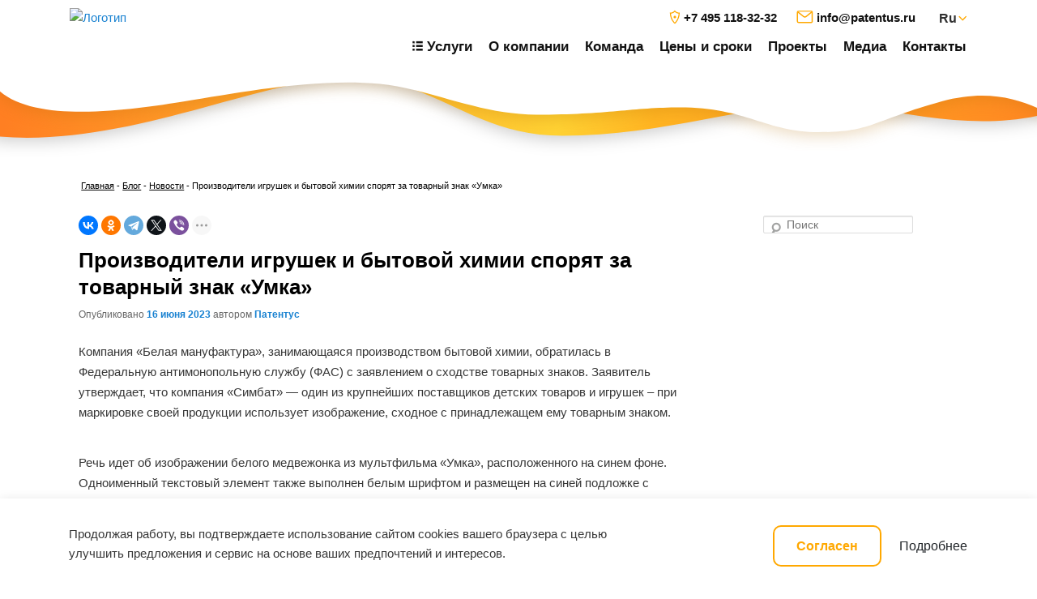

--- FILE ---
content_type: text/html; charset=UTF-8
request_url: https://patentus.ru/blog/2023/06/proizvoditeli-igrushek-i-bytovoy-himii-sporyat-za-tovarnyy-znak-umka/
body_size: 14065
content:
<!DOCTYPE html>
<!--[if IE 6]>
<html id="ie6" lang="ru-RU">
<![endif]-->
<!--[if IE 7]>
<html id="ie7" lang="ru-RU">
<![endif]-->
<!--[if IE 8]>
<html id="ie8" lang="ru-RU">
<![endif]-->
<!--[if !(IE 6) & !(IE 7) & !(IE 8)]><!-->
<html lang="ru-RU">
<!--<![endif]-->
<head>
<meta charset="UTF-8" />

<title>Производители игрушек и бытовой химии спорят за товарный знак «Умка» – блог патентного бюро PATENTUS</title>
	    <meta name="viewport" content="width=device-width, initial-scale=1, shrink-to-fit=no">
        <meta name="format-detection" content="telephone=no">
        <meta http-equiv="x-ua-compatible" content="ie=edge">
        
        <meta name="msapplication-TileColor" content="#da532c">
        <meta name="msapplication-TileImage" content="/local/templates/main/images/favicon/mstile-144x144.png">
        <meta name="msapplication-config" content="/local/templates/main/images/favicon/browserconfig.xml">
        <meta name="theme-color" content="#ffffff">
      
        <link rel="icon" href="/local/templates/main/favicon.ico" type="image/x-icon">
        <link rel="shortcut icon" href="/local/templates/main/favicon.ico" type="image/x-icon">
<link rel="profile" href="http://gmpg.org/xfn/11" />

<link rel="apple-touch-icon" sizes="180x180" href="/local/templates/main/images/favicon/apple-touch-icon.png">
<link rel="icon" type="image/png" sizes="32x32" href="/local/templates/main/images/favicon/favicon-32x32.png">
<link rel="icon" type="image/png" sizes="16x16" href="/local/templates/main/images/favicon/favicon-16x16.png">
<link rel="manifest" href="/local/templates/main/images/favicon/site.webmanifest">
<link rel="preload" href="/local/templates/main/fonts/roboto.woff" as="font" type="font/woff" crossorigin>
<link rel="preload" href="/local/templates/main/fonts/roboto.woff2" as="font" type="font/woff2" crossorigin>
<link rel="preload" href="/local/templates/main/fonts/robotobold.woff" as="font" type="font/woff" crossorigin>
<link rel="preload" href="/local/templates/main/fonts/robotobold.woff2" as="font" type="font/woff2" crossorigin>
<link rel="preload" href="/local/templates/main/fonts/robotoslabbold.woff" as="font" type="font/woff" crossorigin>
<link rel="preload" href="/local/templates/main/fonts/robotoslabbold.woff2" as="font" type="font/woff2" crossorigin>
<link rel="stylesheet"  type="text/css" media="all"  href="/local/templates/main/template_styles.css?ver=2.5" />
	
<!--[if lt IE 9]>
<script src="https://patentus.ru:443/blog/wp-content/themes/twentyeleven/js/html5.js" type="text/javascript"></script>
<![endif]-->
<meta name='robots' content='index, follow, max-image-preview:large, max-snippet:-1, max-video-preview:-1' />

	<!-- This site is optimized with the Yoast SEO plugin v19.9 - https://yoast.com/wordpress/plugins/seo/ -->
	<meta name="description" content="Компания «Белая мануфактура», занимающаяся производством бытовой химии, обратилась в Федеральную антимонопольную службу (ФАС) с заявлением о сходстве" />
	<meta property="og:locale" content="ru_RU" />
	<meta property="og:type" content="article" />
	<meta property="og:title" content="Производители игрушек и бытовой химии спорят за товарный знак «Умка» – блог патентного бюро PATENTUS" />
	<meta property="og:description" content="Компания «Белая мануфактура», занимающаяся производством бытовой химии, обратилась в Федеральную антимонопольную службу (ФАС) с заявлением о сходстве" />
	<meta property="og:url" content="https://patentus.ru:443/blog/2023/06/proizvoditeli-igrushek-i-bytovoy-himii-sporyat-za-tovarnyy-znak-umka/" />
	<meta property="og:site_name" content="Блог патентного бюро «ПАТЕНТУС»" />
	<meta property="article:publisher" content="https://www.facebook.com/pages/PATENTUS/128333153913131" />
	<meta property="article:published_time" content="2023-06-16T06:55:38+00:00" />
	<meta property="article:modified_time" content="2023-12-28T06:11:50+00:00" />
	<meta property="og:image" content="https://patentus.ru:443/blog/wp-content/uploads/2018/12/logo-mail.png" />
	<meta property="og:image:width" content="180" />
	<meta property="og:image:height" content="180" />
	<meta property="og:image:type" content="image/png" />
	<meta name="author" content="Патентус" />
	<meta name="twitter:label1" content="Написано автором" />
	<meta name="twitter:data1" content="Патентус" />
	<meta name="twitter:label2" content="Примерное время для чтения" />
	<meta name="twitter:data2" content="2 минуты" />
	<script type="application/ld+json" class="yoast-schema-graph">{"@context":"https://schema.org","@graph":[{"@type":"Article","@id":"https://patentus.ru:443/blog/2023/06/proizvoditeli-igrushek-i-bytovoy-himii-sporyat-za-tovarnyy-znak-umka/#article","isPartOf":{"@id":"https://patentus.ru:443/blog/2023/06/proizvoditeli-igrushek-i-bytovoy-himii-sporyat-za-tovarnyy-znak-umka/"},"author":{"name":"Патентус","@id":"https://patentus.ru:443/blog/#/schema/person/908aef76f0489e04316d47006f833502"},"headline":"Производители игрушек и бытовой химии спорят за товарный знак «Умка»","datePublished":"2023-06-16T06:55:38+00:00","dateModified":"2023-12-28T06:11:50+00:00","mainEntityOfPage":{"@id":"https://patentus.ru:443/blog/2023/06/proizvoditeli-igrushek-i-bytovoy-himii-sporyat-za-tovarnyy-znak-umka/"},"wordCount":201,"commentCount":0,"publisher":{"@id":"https://patentus.ru:443/blog/#organization"},"keywords":["Арбитражный суд Москвы","защита товарного знака","недобросовестная конкуренция"],"articleSection":["Новости","Это интересно"],"inLanguage":"ru-RU","potentialAction":[{"@type":"CommentAction","name":"Comment","target":["https://patentus.ru:443/blog/2023/06/proizvoditeli-igrushek-i-bytovoy-himii-sporyat-za-tovarnyy-znak-umka/#respond"]}]},{"@type":"WebPage","@id":"https://patentus.ru:443/blog/2023/06/proizvoditeli-igrushek-i-bytovoy-himii-sporyat-za-tovarnyy-znak-umka/","url":"https://patentus.ru:443/blog/2023/06/proizvoditeli-igrushek-i-bytovoy-himii-sporyat-za-tovarnyy-znak-umka/","name":"Производители игрушек и бытовой химии спорят за товарный знак «Умка» – блог патентного бюро PATENTUS","isPartOf":{"@id":"https://patentus.ru:443/blog/#website"},"datePublished":"2023-06-16T06:55:38+00:00","dateModified":"2023-12-28T06:11:50+00:00","description":"Компания «Белая мануфактура», занимающаяся производством бытовой химии, обратилась в Федеральную антимонопольную службу (ФАС) с заявлением о сходстве","breadcrumb":{"@id":"https://patentus.ru:443/blog/2023/06/proizvoditeli-igrushek-i-bytovoy-himii-sporyat-za-tovarnyy-znak-umka/#breadcrumb"},"inLanguage":"ru-RU","potentialAction":[{"@type":"ReadAction","target":["https://patentus.ru:443/blog/2023/06/proizvoditeli-igrushek-i-bytovoy-himii-sporyat-za-tovarnyy-znak-umka/"]}]},{"@type":"BreadcrumbList","@id":"https://patentus.ru:443/blog/2023/06/proizvoditeli-igrushek-i-bytovoy-himii-sporyat-za-tovarnyy-znak-umka/#breadcrumb","itemListElement":[{"@type":"ListItem","position":1,"name":"Главная страница","item":"https://patentus.ru:443/blog/"},{"@type":"ListItem","position":2,"name":"Производители игрушек и бытовой химии спорят за товарный знак «Умка»"}]},{"@type":"WebSite","@id":"https://patentus.ru:443/blog/#website","url":"https://patentus.ru:443/blog/","name":"Блог патентного бюро «ПАТЕНТУС»","description":"","publisher":{"@id":"https://patentus.ru:443/blog/#organization"},"potentialAction":[{"@type":"SearchAction","target":{"@type":"EntryPoint","urlTemplate":"https://patentus.ru:443/blog/?s={search_term_string}"},"query-input":"required name=search_term_string"}],"inLanguage":"ru-RU"},{"@type":"Organization","@id":"https://patentus.ru:443/blog/#organization","name":"Патентное бюро «ПАТЕНТУС»","url":"https://patentus.ru:443/blog/","logo":{"@type":"ImageObject","inLanguage":"ru-RU","@id":"https://patentus.ru:443/blog/#/schema/logo/image/","url":"https://patentus.ru:443/blog/wp-content/uploads/2020/07/logo.png","contentUrl":"https://patentus.ru:443/blog/wp-content/uploads/2020/07/logo.png","width":201,"height":47,"caption":"Патентное бюро «ПАТЕНТУС»"},"image":{"@id":"https://patentus.ru:443/blog/#/schema/logo/image/"},"sameAs":["https://www.instagram.com/patentus/","https://www.youtube.com/user/PatentusVideo/videos","https://www.facebook.com/pages/PATENTUS/128333153913131"]},{"@type":"Person","@id":"https://patentus.ru:443/blog/#/schema/person/908aef76f0489e04316d47006f833502","name":"Патентус","sameAs":["http://patentus.ru/"],"url":"https://patentus.ru:443/blog/author/patentus/"}]}</script>
	<!-- / Yoast SEO plugin. -->


<link rel='stylesheet' id='sgr-css'  href='https://patentus.ru:443/blog/wp-content/plugins/simple-google-recaptcha/sgr.css?ver=1663600000' type='text/css' media='all' />
<link rel='stylesheet' id='wp-block-library-css'  href='https://patentus.ru:443/blog/wp-includes/css/dist/block-library/style.min.css?ver=6.0' type='text/css' media='all' />
<style id='wp-block-library-theme-inline-css' type='text/css'>
.wp-block-audio figcaption{color:#555;font-size:13px;text-align:center}.is-dark-theme .wp-block-audio figcaption{color:hsla(0,0%,100%,.65)}.wp-block-code{border:1px solid #ccc;border-radius:4px;font-family:Menlo,Consolas,monaco,monospace;padding:.8em 1em}.wp-block-embed figcaption{color:#555;font-size:13px;text-align:center}.is-dark-theme .wp-block-embed figcaption{color:hsla(0,0%,100%,.65)}.blocks-gallery-caption{color:#555;font-size:13px;text-align:center}.is-dark-theme .blocks-gallery-caption{color:hsla(0,0%,100%,.65)}.wp-block-image figcaption{color:#555;font-size:13px;text-align:center}.is-dark-theme .wp-block-image figcaption{color:hsla(0,0%,100%,.65)}.wp-block-pullquote{border-top:4px solid;border-bottom:4px solid;margin-bottom:1.75em;color:currentColor}.wp-block-pullquote__citation,.wp-block-pullquote cite,.wp-block-pullquote footer{color:currentColor;text-transform:uppercase;font-size:.8125em;font-style:normal}.wp-block-quote{border-left:.25em solid;margin:0 0 1.75em;padding-left:1em}.wp-block-quote cite,.wp-block-quote footer{color:currentColor;font-size:.8125em;position:relative;font-style:normal}.wp-block-quote.has-text-align-right{border-left:none;border-right:.25em solid;padding-left:0;padding-right:1em}.wp-block-quote.has-text-align-center{border:none;padding-left:0}.wp-block-quote.is-large,.wp-block-quote.is-style-large,.wp-block-quote.is-style-plain{border:none}.wp-block-search .wp-block-search__label{font-weight:700}:where(.wp-block-group.has-background){padding:1.25em 2.375em}.wp-block-separator.has-css-opacity{opacity:.4}.wp-block-separator{border:none;border-bottom:2px solid;margin-left:auto;margin-right:auto}.wp-block-separator.has-alpha-channel-opacity{opacity:1}.wp-block-separator:not(.is-style-wide):not(.is-style-dots){width:100px}.wp-block-separator.has-background:not(.is-style-dots){border-bottom:none;height:1px}.wp-block-separator.has-background:not(.is-style-wide):not(.is-style-dots){height:2px}.wp-block-table thead{border-bottom:3px solid}.wp-block-table tfoot{border-top:3px solid}.wp-block-table td,.wp-block-table th{padding:.5em;border:1px solid;word-break:normal}.wp-block-table figcaption{color:#555;font-size:13px;text-align:center}.is-dark-theme .wp-block-table figcaption{color:hsla(0,0%,100%,.65)}.wp-block-video figcaption{color:#555;font-size:13px;text-align:center}.is-dark-theme .wp-block-video figcaption{color:hsla(0,0%,100%,.65)}.wp-block-template-part.has-background{padding:1.25em 2.375em;margin-top:0;margin-bottom:0}
</style>
<style id='global-styles-inline-css' type='text/css'>
body{--wp--preset--color--black: #000;--wp--preset--color--cyan-bluish-gray: #abb8c3;--wp--preset--color--white: #fff;--wp--preset--color--pale-pink: #f78da7;--wp--preset--color--vivid-red: #cf2e2e;--wp--preset--color--luminous-vivid-orange: #ff6900;--wp--preset--color--luminous-vivid-amber: #fcb900;--wp--preset--color--light-green-cyan: #7bdcb5;--wp--preset--color--vivid-green-cyan: #00d084;--wp--preset--color--pale-cyan-blue: #8ed1fc;--wp--preset--color--vivid-cyan-blue: #0693e3;--wp--preset--color--vivid-purple: #9b51e0;--wp--preset--color--blue: #1982d1;--wp--preset--color--dark-gray: #373737;--wp--preset--color--medium-gray: #666;--wp--preset--color--light-gray: #e2e2e2;--wp--preset--gradient--vivid-cyan-blue-to-vivid-purple: linear-gradient(135deg,rgba(6,147,227,1) 0%,rgb(155,81,224) 100%);--wp--preset--gradient--light-green-cyan-to-vivid-green-cyan: linear-gradient(135deg,rgb(122,220,180) 0%,rgb(0,208,130) 100%);--wp--preset--gradient--luminous-vivid-amber-to-luminous-vivid-orange: linear-gradient(135deg,rgba(252,185,0,1) 0%,rgba(255,105,0,1) 100%);--wp--preset--gradient--luminous-vivid-orange-to-vivid-red: linear-gradient(135deg,rgba(255,105,0,1) 0%,rgb(207,46,46) 100%);--wp--preset--gradient--very-light-gray-to-cyan-bluish-gray: linear-gradient(135deg,rgb(238,238,238) 0%,rgb(169,184,195) 100%);--wp--preset--gradient--cool-to-warm-spectrum: linear-gradient(135deg,rgb(74,234,220) 0%,rgb(151,120,209) 20%,rgb(207,42,186) 40%,rgb(238,44,130) 60%,rgb(251,105,98) 80%,rgb(254,248,76) 100%);--wp--preset--gradient--blush-light-purple: linear-gradient(135deg,rgb(255,206,236) 0%,rgb(152,150,240) 100%);--wp--preset--gradient--blush-bordeaux: linear-gradient(135deg,rgb(254,205,165) 0%,rgb(254,45,45) 50%,rgb(107,0,62) 100%);--wp--preset--gradient--luminous-dusk: linear-gradient(135deg,rgb(255,203,112) 0%,rgb(199,81,192) 50%,rgb(65,88,208) 100%);--wp--preset--gradient--pale-ocean: linear-gradient(135deg,rgb(255,245,203) 0%,rgb(182,227,212) 50%,rgb(51,167,181) 100%);--wp--preset--gradient--electric-grass: linear-gradient(135deg,rgb(202,248,128) 0%,rgb(113,206,126) 100%);--wp--preset--gradient--midnight: linear-gradient(135deg,rgb(2,3,129) 0%,rgb(40,116,252) 100%);--wp--preset--duotone--dark-grayscale: url('#wp-duotone-dark-grayscale');--wp--preset--duotone--grayscale: url('#wp-duotone-grayscale');--wp--preset--duotone--purple-yellow: url('#wp-duotone-purple-yellow');--wp--preset--duotone--blue-red: url('#wp-duotone-blue-red');--wp--preset--duotone--midnight: url('#wp-duotone-midnight');--wp--preset--duotone--magenta-yellow: url('#wp-duotone-magenta-yellow');--wp--preset--duotone--purple-green: url('#wp-duotone-purple-green');--wp--preset--duotone--blue-orange: url('#wp-duotone-blue-orange');--wp--preset--font-size--small: 13px;--wp--preset--font-size--medium: 20px;--wp--preset--font-size--large: 36px;--wp--preset--font-size--x-large: 42px;}.has-black-color{color: var(--wp--preset--color--black) !important;}.has-cyan-bluish-gray-color{color: var(--wp--preset--color--cyan-bluish-gray) !important;}.has-white-color{color: var(--wp--preset--color--white) !important;}.has-pale-pink-color{color: var(--wp--preset--color--pale-pink) !important;}.has-vivid-red-color{color: var(--wp--preset--color--vivid-red) !important;}.has-luminous-vivid-orange-color{color: var(--wp--preset--color--luminous-vivid-orange) !important;}.has-luminous-vivid-amber-color{color: var(--wp--preset--color--luminous-vivid-amber) !important;}.has-light-green-cyan-color{color: var(--wp--preset--color--light-green-cyan) !important;}.has-vivid-green-cyan-color{color: var(--wp--preset--color--vivid-green-cyan) !important;}.has-pale-cyan-blue-color{color: var(--wp--preset--color--pale-cyan-blue) !important;}.has-vivid-cyan-blue-color{color: var(--wp--preset--color--vivid-cyan-blue) !important;}.has-vivid-purple-color{color: var(--wp--preset--color--vivid-purple) !important;}.has-black-background-color{background-color: var(--wp--preset--color--black) !important;}.has-cyan-bluish-gray-background-color{background-color: var(--wp--preset--color--cyan-bluish-gray) !important;}.has-white-background-color{background-color: var(--wp--preset--color--white) !important;}.has-pale-pink-background-color{background-color: var(--wp--preset--color--pale-pink) !important;}.has-vivid-red-background-color{background-color: var(--wp--preset--color--vivid-red) !important;}.has-luminous-vivid-orange-background-color{background-color: var(--wp--preset--color--luminous-vivid-orange) !important;}.has-luminous-vivid-amber-background-color{background-color: var(--wp--preset--color--luminous-vivid-amber) !important;}.has-light-green-cyan-background-color{background-color: var(--wp--preset--color--light-green-cyan) !important;}.has-vivid-green-cyan-background-color{background-color: var(--wp--preset--color--vivid-green-cyan) !important;}.has-pale-cyan-blue-background-color{background-color: var(--wp--preset--color--pale-cyan-blue) !important;}.has-vivid-cyan-blue-background-color{background-color: var(--wp--preset--color--vivid-cyan-blue) !important;}.has-vivid-purple-background-color{background-color: var(--wp--preset--color--vivid-purple) !important;}.has-black-border-color{border-color: var(--wp--preset--color--black) !important;}.has-cyan-bluish-gray-border-color{border-color: var(--wp--preset--color--cyan-bluish-gray) !important;}.has-white-border-color{border-color: var(--wp--preset--color--white) !important;}.has-pale-pink-border-color{border-color: var(--wp--preset--color--pale-pink) !important;}.has-vivid-red-border-color{border-color: var(--wp--preset--color--vivid-red) !important;}.has-luminous-vivid-orange-border-color{border-color: var(--wp--preset--color--luminous-vivid-orange) !important;}.has-luminous-vivid-amber-border-color{border-color: var(--wp--preset--color--luminous-vivid-amber) !important;}.has-light-green-cyan-border-color{border-color: var(--wp--preset--color--light-green-cyan) !important;}.has-vivid-green-cyan-border-color{border-color: var(--wp--preset--color--vivid-green-cyan) !important;}.has-pale-cyan-blue-border-color{border-color: var(--wp--preset--color--pale-cyan-blue) !important;}.has-vivid-cyan-blue-border-color{border-color: var(--wp--preset--color--vivid-cyan-blue) !important;}.has-vivid-purple-border-color{border-color: var(--wp--preset--color--vivid-purple) !important;}.has-vivid-cyan-blue-to-vivid-purple-gradient-background{background: var(--wp--preset--gradient--vivid-cyan-blue-to-vivid-purple) !important;}.has-light-green-cyan-to-vivid-green-cyan-gradient-background{background: var(--wp--preset--gradient--light-green-cyan-to-vivid-green-cyan) !important;}.has-luminous-vivid-amber-to-luminous-vivid-orange-gradient-background{background: var(--wp--preset--gradient--luminous-vivid-amber-to-luminous-vivid-orange) !important;}.has-luminous-vivid-orange-to-vivid-red-gradient-background{background: var(--wp--preset--gradient--luminous-vivid-orange-to-vivid-red) !important;}.has-very-light-gray-to-cyan-bluish-gray-gradient-background{background: var(--wp--preset--gradient--very-light-gray-to-cyan-bluish-gray) !important;}.has-cool-to-warm-spectrum-gradient-background{background: var(--wp--preset--gradient--cool-to-warm-spectrum) !important;}.has-blush-light-purple-gradient-background{background: var(--wp--preset--gradient--blush-light-purple) !important;}.has-blush-bordeaux-gradient-background{background: var(--wp--preset--gradient--blush-bordeaux) !important;}.has-luminous-dusk-gradient-background{background: var(--wp--preset--gradient--luminous-dusk) !important;}.has-pale-ocean-gradient-background{background: var(--wp--preset--gradient--pale-ocean) !important;}.has-electric-grass-gradient-background{background: var(--wp--preset--gradient--electric-grass) !important;}.has-midnight-gradient-background{background: var(--wp--preset--gradient--midnight) !important;}.has-small-font-size{font-size: var(--wp--preset--font-size--small) !important;}.has-medium-font-size{font-size: var(--wp--preset--font-size--medium) !important;}.has-large-font-size{font-size: var(--wp--preset--font-size--large) !important;}.has-x-large-font-size{font-size: var(--wp--preset--font-size--x-large) !important;}
</style>
<link rel='stylesheet' id='contact-form-7-css'  href='https://patentus.ru:443/blog/wp-content/plugins/contact-form-7/includes/css/styles.css?ver=5.6.4' type='text/css' media='all' />
<link rel='stylesheet' id='twentyeleven-block-style-css'  href='https://patentus.ru:443/blog/wp-content/themes/twentyeleven/blocks.css?ver=20190102' type='text/css' media='all' />
<link rel='stylesheet' id='twentynineteen-style-css'  href='https://patentus.ru:443/blog/wp-content/themes/twentyeleven/style.css?ver=6.0' type='text/css' media='all' />
<link rel='stylesheet' id='child-style-css'  href='https://patentus.ru:443/blog/wp-content/themes/patentus/style.css?ver=6.0' type='text/css' media='all' />
<script type='text/javascript' id='sgr-js-extra'>
/* <![CDATA[ */
var sgr = {"sgr_site_key":"6LcFPYEUAAAAABjrhSWhjOT-lqRAdyxS6TjerwpH"};
/* ]]> */
</script>
<script type='text/javascript' src='https://patentus.ru:443/blog/wp-content/plugins/simple-google-recaptcha/sgr.js?ver=1663600000' id='sgr-js'></script>
		<style type="text/css" id="twentyeleven-header-css">
				#site-title,
		#site-description {
			position: absolute;
			clip: rect(1px 1px 1px 1px); /* IE6, IE7 */
			clip: rect(1px, 1px, 1px, 1px);
		}
				</style>
		

<!-- Global site tag (gtag.js) - Google Analytics -->
<script async src="https://www.googletagmanager.com/gtag/js?id=UA-4239295-1"></script>
<script>
  window.dataLayer = window.dataLayer || [];
  function gtag(){dataLayer.push(arguments);}
  gtag('js', new Date());
  gtag('config', 'UA-4239295-1');
</script>

<!-- Yandex.Metrika counter -->

<script type="text/javascript" >
   (function(m,e,t,r,i,k,a){m[i]=m[i]||function(){(m[i].a=m[i].a||[]).push(arguments)};
   m[i].l=1*new Date();k=e.createElement(t),a=e.getElementsByTagName(t)[0],k.async=1,k.src=r,a.parentNode.insertBefore(k,a)})
   (window, document, "script", "https://mc.yandex.ru/metrika/tag.js", "ym");
   ym(136192, "init", {
        clickmap:true,
        trackLinks:true,
        accurateTrackBounce:true,
        webvisor:true
   });
</script>
<noscript><div><img src="https://mc.yandex.ru/watch/136192" style="position:absolute; left:-9999px;" alt="" /></div></noscript>

<!-- /Yandex.Metrika counter -->
	
</head><body class="post-template-default single single-post postid-6693 single-format-standard wp-embed-responsive singular two-column right-sidebar">
	
	<!-- Roistat Counter Start -->
<script>
(function(w, d, s, h, id) {
    w.roistatProjectId = id; w.roistatHost = h;
    var p = d.location.protocol == "https:" ? "https://" : "http://";
    var u = /^.*roistat_visit=[^;]+(.*)?$/.test(d.cookie) ? "/dist/module.js" : "/api/site/1.0/"+id+"/init?referrer="+encodeURIComponent(d.location.href);
    var js = d.createElement(s); js.charset="UTF-8"; js.async = 1; js.src = p+h+u; var js2 = d.getElementsByTagName(s)[0]; js2.parentNode.insertBefore(js, js2);
})(window, document, 'script', 'cloud.roistat.com', 'c1836a61e92d27e9672c16de6a316303');
</script>
<!-- Roistat Counter End -->
	
	
  <header class="site-header fixed-top" id="site-header">
	<div class="container-fluid">
		<div class="site-header__logo-container">

			<a href="/" class="" style="height:85px;">
			  <!--<img src="/local/templates/main/images/logo.svg" width="201" height="47" alt="Логотип">-->
				<img src="/upload/resize_cache/webp/local/templates/main/images/logofish.webp" width="300" height="82" alt="Логотип">
			</a>
		   <!--<p>Защита интеллектуальной собственности среднего и крупного бизнеса</p>-->

		</div>
		<div class="site-header__navigation 111">
			<div class="site-header__navigation-container">
				<div class="site-header__user-navigation">
					  <ul class="site-header__contacts">
                            <li>
                                <a href="tel:+74951183232" onclick="ym(136192,'reachGoal','click-phone-8495-top'); return true;">
    <svg width="14" height="18">
        <use xlink:href="/local/templates/main/images/icons/sprite.svg#header-phone"></use>
    </svg>
    <span>+7 495 118-32-32</span>
</a>                            </li>
                         <!--    <li>
                     
    <svg width="14" height="18">
        <use xlink:href="/local/templates/main/images/icons/sprite.svg#header-phone"></use>
    </svg>
    <!-- <span>8 800 100-82-47</span> -->
</a>                            </li> 
                            <li>
                                <a href="mailto:info@patentus.ru">
   <svg width="21" height="16" fill="white" stroke="#ffa800">
        <use xlink:href="/local/templates/main/images/icons/sprite.svg#mail"></use>
    </svg>
    <span class="h-mail">info@patentus.ru</span>
</a>                            </li>
                        </ul>
					<select class="js-select-language" name="language">
						<option value="ru" selected>Ru</option>
						<option value="//patentus.net/">En</option>
					
					</select>
					<div class="site-header__mobile-languages">
						<a class="site-header__ru-language js-language-toggle1 current" href="#">Russian version</a>
						<a class="site-header__en-language js-language-toggle1" href="//patentus.net/">English version</a>
					
					</div>
				</div>
				<nav class="site-header__main-navigation">
					<ul>
						<li>
							<a  href="/">
								<svg width="13" height="13"><use xlink:href="/local/templates/main/images/icons/sprite.svg#header-service"></use></svg>
								<span>Услуги</span>
							</a>
					
							<ul>
							</ul>
						</li>
						<li>
							<a class=" " href="/o-kompanii/">
							О компании                        </a>
							<ul>
							</ul>
						</li>
						<li>
							<a class=" " href="/o-kompanii/komanda/">
							Команда                        </a>
							<ul>
							</ul>
						</li>
						<li>
							<a class=" " href="/sroki-i-tzeny/registratzia-tovarnih-znakov/">
							Цены и сроки                        </a>
							<ul>
							</ul>
						</li>
						<li>
							<a class=" " href="/case/">
							Проекты                        </a>
							<ul>
							</ul>
						</li>
                        <li>
							<a class=" " href="/media/novosti/novosti-kompanii/">
							Медиа                        </a>
							<ul>
							</ul>
						</li>
						<li>
							<a class="  " href="/kontakty/">
							Контакты                        </a>
							<ul>
							</ul>
						</li>
					</ul>
					<div></div>
				</nav>
			</div>
		</div>
		<div class="site-header__tablet-container 222">
			<ul class="site-header__contacts">
				<li>
					<a href="tel:+74951183232">
					    <svg width="14" height="18">
					        <use xlink:href="/local/templates/main/images/icons/sprite.svg#header-phone"></use>
					    </svg>
					    <span>+7 495 118-32-32</span>
					</a>
				</li>
				
				<!--<li>
					<a href="tel:88001008247">
					    <svg width="14" height="18">
					        <use xlink:href="/local/templates/main/images/icons/sprite.svg#header-phone"></use>
					    </svg>
					    <span>8 800 100-82-47</span>
					</a>
				</li>-->

			</ul>
			<select class="js-tablet-select-language" name="language">
				<option value="ru" selected>Ru</option>
				<option value="//patentus.net/">En</option>
				<option value="//patentus.cn/">Ch</option>
				<option value="//patentus.es/">Es</option>
			</select>
		</div>
		<div class="site-header__mobile-container">
			<!-- <a href="tel:88001008247">
			    <svg width="14" height="18">
			        <use xlink:href="/local/templates/main/images/icons/sprite.svg#header-phone"></use>
			    </svg>
			    <span>8 800 100-82-47</span>
			</a> -->
			<button class="js-mobile-menu-open" type="button" aria-label="Кнопка открытия-закрытия меню">
				<span></span><span></span><span></span><span></span>
			</button>
		</div>
	</div>
  </header>
  <main class="site-main">	
		
		<div class="breadcrumb">
			<!-- Breadcrumb NavXT 7.1.0 -->
<span typeof="v:Breadcrumb"><a rel="v:url" property="v:title" title="Перейти на Главную" href="/" class="home">Главная</a> - <a rel="v:url" property="v:title" title="Перейти к Блог патентного бюро «ПАТЕНТУС»." href="https://patentus.ru:443/blog/" class="home">Блог</a></span> -  <span typeof="v:Breadcrumb"><a rel="v:url" property="v:title" title="Перейти к рубрике Новости" href="https://patentus.ru:443/blog/category/news/" class="taxonomy category">Новости</a></span> -  <span typeof="v:Breadcrumb"><span property="v:title">Производители игрушек и бытовой химии спорят за товарный знак «Умка»</span></span>		</div>    
   

	<section id="primary">
		<div id="content" role="main">
											
				<!-- <div class="yashare-auto-init" data-yashareL10n="ru" data-yashareType="none" data-yashareQuickServices="vkontakte,facebook,twitter,odnoklassniki,moimir,lj,gplus"></div> -->
				<script src="https://yastatic.net/share2/share.js"></script>
                <div class="ya-share2" data-curtain data-shape="round" data-limit="5" data-services="vkontakte,facebook,odnoklassniki,telegram,twitter,viber,whatsapp,moimir,linkedin,lj"></div>

				<nav id="nav-single">
					<div class="assistive-text">Навигация по записям</div>
					<!--<span class="nav-previous"><a href="https://patentus.ru:443/blog/2023/06/gaz-sumel-otstoyat-svoi-prava-na-tovarnye-znaki-v-spore-s-kostromskim-izdatelstvom/" rel="prev"><span class="meta-nav">&larr;</span> Предыдущая</a></span>
					<span class="nav-next"><a href="https://patentus.ru:443/blog/2023/06/gimnastka-lyaysan-utyasheva-registriruet-sobstvennyy-tovarnyy-znak/" rel="next">Следующая <span class="meta-nav">&rarr;</span></a></span>-->
				</nav><!-- #nav-single -->
		
				
<article id="post-6693" class="post-6693 post type-post status-publish format-standard hentry category-news category-eto-interesno tag-arbitrazhnyiy-sud-moskvyi tag-zaschita-tovarnogo-znaka tag-nedobrosovestnaya-konkurentsiya">
	<header class="entry-header">
		<h1 class="entry-title">Производители игрушек и бытовой химии спорят за товарный знак «Умка»</h1>

				<div class="entry-meta">
			<span class="sep">Опубликовано </span><a href="https://patentus.ru:443/blog/2023/06/proizvoditeli-igrushek-i-bytovoy-himii-sporyat-za-tovarnyy-znak-umka/" title="09:55" rel="bookmark"><time class="entry-date" datetime="2023-06-16T09:55:38+03:00">16 июня 2023</time></a><span class="by-author"> <span class="sep"> автором </span> <span class="author vcard"><a class="url fn n" href="https://patentus.ru:443/blog/author/patentus/" title="Посмотреть все записи автора Патентус" rel="author">Патентус</a></span></span>		</div><!-- .entry-meta -->
			</header><!-- .entry-header -->

	<div class="entry-content">
		<div class="bialty-container"><p>&#1050;&#1086;&#1084;&#1087;&#1072;&#1085;&#1080;&#1103; &laquo;&#1041;&#1077;&#1083;&#1072;&#1103; &#1084;&#1072;&#1085;&#1091;&#1092;&#1072;&#1082;&#1090;&#1091;&#1088;&#1072;&raquo;, &#1079;&#1072;&#1085;&#1080;&#1084;&#1072;&#1102;&#1097;&#1072;&#1103;&#1089;&#1103; &#1087;&#1088;&#1086;&#1080;&#1079;&#1074;&#1086;&#1076;&#1089;&#1090;&#1074;&#1086;&#1084; &#1073;&#1099;&#1090;&#1086;&#1074;&#1086;&#1081; &#1093;&#1080;&#1084;&#1080;&#1080;, &#1086;&#1073;&#1088;&#1072;&#1090;&#1080;&#1083;&#1072;&#1089;&#1100; &#1074; &#1060;&#1077;&#1076;&#1077;&#1088;&#1072;&#1083;&#1100;&#1085;&#1091;&#1102; &#1072;&#1085;&#1090;&#1080;&#1084;&#1086;&#1085;&#1086;&#1087;&#1086;&#1083;&#1100;&#1085;&#1091;&#1102; &#1089;&#1083;&#1091;&#1078;&#1073;&#1091; (&#1060;&#1040;&#1057;) &#1089; &#1079;&#1072;&#1103;&#1074;&#1083;&#1077;&#1085;&#1080;&#1077;&#1084; &#1086; &#1089;&#1093;&#1086;&#1076;&#1089;&#1090;&#1074;&#1077; &#1090;&#1086;&#1074;&#1072;&#1088;&#1085;&#1099;&#1093; &#1079;&#1085;&#1072;&#1082;&#1086;&#1074;. &#1047;&#1072;&#1103;&#1074;&#1080;&#1090;&#1077;&#1083;&#1100; &#1091;&#1090;&#1074;&#1077;&#1088;&#1078;&#1076;&#1072;&#1077;&#1090;, &#1095;&#1090;&#1086; &#1082;&#1086;&#1084;&#1087;&#1072;&#1085;&#1080;&#1103; &laquo;&#1057;&#1080;&#1084;&#1073;&#1072;&#1090;&raquo;&nbsp;&mdash; &#1086;&#1076;&#1080;&#1085; &#1080;&#1079; &#1082;&#1088;&#1091;&#1087;&#1085;&#1077;&#1081;&#1096;&#1080;&#1093; &#1087;&#1086;&#1089;&#1090;&#1072;&#1074;&#1097;&#1080;&#1082;&#1086;&#1074; &#1076;&#1077;&#1090;&#1089;&#1082;&#1080;&#1093; &#1090;&#1086;&#1074;&#1072;&#1088;&#1086;&#1074; &#1080; &#1080;&#1075;&#1088;&#1091;&#1096;&#1077;&#1082; &ndash; &#1087;&#1088;&#1080; &#1084;&#1072;&#1088;&#1082;&#1080;&#1088;&#1086;&#1074;&#1082;&#1077; &#1089;&#1074;&#1086;&#1077;&#1081; &#1087;&#1088;&#1086;&#1076;&#1091;&#1082;&#1094;&#1080;&#1080; &#1080;&#1089;&#1087;&#1086;&#1083;&#1100;&#1079;&#1091;&#1077;&#1090; &#1080;&#1079;&#1086;&#1073;&#1088;&#1072;&#1078;&#1077;&#1085;&#1080;&#1077;, &#1089;&#1093;&#1086;&#1076;&#1085;&#1086;&#1077; &#1089; &#1087;&#1088;&#1080;&#1085;&#1072;&#1076;&#1083;&#1077;&#1078;&#1072;&#1097;&#1077;&#1084; &#1077;&#1084;&#1091; &#1090;&#1086;&#1074;&#1072;&#1088;&#1085;&#1099;&#1084; &#1079;&#1085;&#1072;&#1082;&#1086;&#1084;.</p>
<p>&#1056;&#1077;&#1095;&#1100; &#1080;&#1076;&#1077;&#1090; &#1086;&#1073; &#1080;&#1079;&#1086;&#1073;&#1088;&#1072;&#1078;&#1077;&#1085;&#1080;&#1080; &#1073;&#1077;&#1083;&#1086;&#1075;&#1086; &#1084;&#1077;&#1076;&#1074;&#1077;&#1078;&#1086;&#1085;&#1082;&#1072; &#1080;&#1079; &#1084;&#1091;&#1083;&#1100;&#1090;&#1092;&#1080;&#1083;&#1100;&#1084;&#1072; &laquo;&#1059;&#1084;&#1082;&#1072;&raquo;, &#1088;&#1072;&#1089;&#1087;&#1086;&#1083;&#1086;&#1078;&#1077;&#1085;&#1085;&#1086;&#1075;&#1086; &#1085;&#1072; &#1089;&#1080;&#1085;&#1077;&#1084; &#1092;&#1086;&#1085;&#1077;. &#1054;&#1076;&#1085;&#1086;&#1080;&#1084;&#1077;&#1085;&#1085;&#1099;&#1081; &#1090;&#1077;&#1082;&#1089;&#1090;&#1086;&#1074;&#1099;&#1081; &#1101;&#1083;&#1077;&#1084;&#1077;&#1085;&#1090; &#1090;&#1072;&#1082;&#1078;&#1077; &#1074;&#1099;&#1087;&#1086;&#1083;&#1085;&#1077;&#1085; &#1073;&#1077;&#1083;&#1099;&#1084; &#1096;&#1088;&#1080;&#1092;&#1090;&#1086;&#1084; &#1080; &#1088;&#1072;&#1079;&#1084;&#1077;&#1097;&#1077;&#1085; &#1085;&#1072; &#1089;&#1080;&#1085;&#1077;&#1081; &#1087;&#1086;&#1076;&#1083;&#1086;&#1078;&#1082;&#1077; &#1089; &#1075;&#1088;&#1072;&#1076;&#1080;&#1077;&#1085;&#1090;&#1086;&#1084;. &laquo;&#1041;&#1077;&#1083;&#1072;&#1103; &#1084;&#1072;&#1085;&#1091;&#1092;&#1072;&#1082;&#1090;&#1091;&#1088;&#1072;&raquo; &#1090;&#1088;&#1077;&#1073;&#1091;&#1077;&#1090; &#1087;&#1088;&#1077;&#1082;&#1088;&#1072;&#1090;&#1080;&#1090;&#1100; &#1080;&#1089;&#1087;&#1086;&#1083;&#1100;&#1079;&#1086;&#1074;&#1072;&#1090;&#1100; &#1091;&#1082;&#1072;&#1079;&#1072;&#1085;&#1085;&#1099;&#1081; &#1090;&#1086;&#1074;&#1072;&#1088;&#1085;&#1099;&#1081; &#1079;&#1085;&#1072;&#1082; &#1074; &#1074;&#1080;&#1076;&#1091; &#1090;&#1086;&#1075;&#1086;, &#1095;&#1090;&#1086; &#1103;&#1074;&#1083;&#1103;&#1077;&#1090;&#1089;&#1103; &#1077;&#1075;&#1086; &#1087;&#1088;&#1072;&#1074;&#1086;&#1086;&#1073;&#1083;&#1072;&#1076;&#1072;&#1090;&#1077;&#1083;&#1077;&#1084;.</p>
<p>&#1054;&#1076;&#1085;&#1072;&#1082;&#1086; &#1087;&#1086;&#1089;&#1090;&#1072;&#1074;&#1097;&#1080;&#1082; &#1076;&#1077;&#1090;&#1089;&#1082;&#1080;&#1093; &#1090;&#1086;&#1074;&#1072;&#1088;&#1086;&#1074; &#1085;&#1077; &#1089;&#1086;&#1075;&#1083;&#1072;&#1089;&#1077;&#1085; &#1089; &#1090;&#1088;&#1077;&#1073;&#1086;&#1074;&#1072;&#1085;&#1080;&#1077;&#1084; &#1087;&#1088;&#1086;&#1080;&#1079;&#1074;&#1086;&#1076;&#1080;&#1090;&#1077;&#1083;&#1103; &#1073;&#1099;&#1090;&#1086;&#1074;&#1086;&#1081; &#1093;&#1080;&#1084;&#1080;&#1080;. &#1050;&#1086;&#1084;&#1087;&#1072;&#1085;&#1080;&#1103; &laquo;&#1057;&#1080;&#1084;&#1073;&#1072;&#1090;&raquo; &#1087;&#1088;&#1077;&#1076;&#1086;&#1089;&#1090;&#1072;&#1074;&#1080;&#1083;&#1072; &#1076;&#1086;&#1082;&#1091;&#1084;&#1077;&#1085;&#1090;&#1099;, &#1087;&#1086;&#1076;&#1090;&#1074;&#1077;&#1088;&#1078;&#1076;&#1072;&#1102;&#1097;&#1080;&#1077; &#1092;&#1072;&#1082;&#1090; &#1088;&#1077;&#1075;&#1080;&#1089;&#1090;&#1088;&#1072;&#1094;&#1080;&#1080; &#1089;&#1087;&#1086;&#1088;&#1085;&#1086;&#1075;&#1086; &#1073;&#1088;&#1077;&#1085;&#1076;&#1072; &#1074; 2022 &#1075;&#1086;&#1076;&#1091;. &#1055;&#1088;&#1080; &#1101;&#1090;&#1086;&#1084; &#1090;&#1072;&#1082;&#1086;&#1081; &#1078;&#1077; &#1090;&#1086;&#1074;&#1072;&#1088;&#1085;&#1099;&#1081; &#1079;&#1085;&#1072;&#1082; &#1073;&#1099;&#1083; &#1079;&#1072;&#1088;&#1077;&#1075;&#1080;&#1089;&#1090;&#1088;&#1080;&#1088;&#1086;&#1074;&#1072;&#1085; &#1080; &#1082;&#1086;&#1084;&#1087;&#1072;&#1085;&#1080;&#1077;&#1081; &laquo;&#1041;&#1077;&#1083;&#1072;&#1103; &#1084;&#1072;&#1085;&#1091;&#1092;&#1072;&#1082;&#1090;&#1091;&#1088;&#1072;&raquo; &#1074;&#1089;&#1077; &#1074; &#1090;&#1086;&#1084; &#1078;&#1077; 2022 &#1075;&#1086;&#1076;&#1091;. &#1042; &#1080;&#1102;&#1085;&#1077; 2023 &#1075;&#1086;&#1076;&#1072; &#1087;&#1088;&#1086;&#1080;&#1079;&#1074;&#1086;&#1076;&#1080;&#1090;&#1077;&#1083;&#1100; &#1073;&#1099;&#1090;&#1086;&#1074;&#1086;&#1081; &#1093;&#1080;&#1084;&#1080;&#1080; &#1086;&#1073;&#1088;&#1072;&#1090;&#1080;&#1083;&#1089;&#1103; &#1074; &#1040;&#1088;&#1073;&#1080;&#1090;&#1088;&#1072;&#1078;&#1085;&#1099;&#1081; &#1089;&#1091;&#1076; &#1052;&#1086;&#1089;&#1082;&#1074;&#1099;, &#1078;&#1077;&#1083;&#1072;&#1103; &#1086;&#1089;&#1087;&#1086;&#1088;&#1080;&#1090;&#1100; &#1088;&#1077;&#1096;&#1077;&#1085;&#1080;&#1077; &#1072;&#1085;&#1090;&#1080;&#1084;&#1086;&#1085;&#1086;&#1087;&#1086;&#1083;&#1100;&#1085;&#1086;&#1081; &#1089;&#1083;&#1091;&#1078;&#1073;&#1099;.</p>
<p>&#1058;&#1072;&#1082;&#1078;&#1077; &#1089;&#1090;&#1072;&#1083;&#1086; &#1080;&#1079;&#1074;&#1077;&#1089;&#1090;&#1085;&#1086; &#1086; &#1090;&#1086;&#1084;, &#1095;&#1090;&#1086; &#1087;&#1086;&#1089;&#1083;&#1077; &#1086;&#1073;&#1088;&#1072;&#1097;&#1077;&#1085;&#1080;&#1103; &#1082;&#1080;&#1085;&#1086;&#1089;&#1090;&#1091;&#1076;&#1080;&#1080; &laquo;&#1057;&#1086;&#1102;&#1079;&#1084;&#1091;&#1083;&#1100;&#1090;&#1092;&#1080;&#1083;&#1100;&#1084;&raquo; &#1074; &#1056;&#1086;&#1089;&#1087;&#1072;&#1090;&#1077;&#1085;&#1090; &#1089; &#1080;&#1089;&#1082;&#1086;&#1084; &#1086; &#1085;&#1077;&#1079;&#1072;&#1082;&#1086;&#1085;&#1085;&#1086;&#1084; &#1080;&#1089;&#1087;&#1086;&#1083;&#1100;&#1079;&#1086;&#1074;&#1072;&#1085;&#1080;&#1080; &#1080;&#1079;&#1086;&#1073;&#1088;&#1072;&#1078;&#1077;&#1085;&#1080;&#1103; &#1073;&#1077;&#1083;&#1086;&#1075;&#1086; &#1084;&#1077;&#1076;&#1074;&#1077;&#1078;&#1086;&#1085;&#1082;&#1072;, &#1087;&#1072;&#1090;&#1077;&#1085;&#1090;&#1085;&#1086;&#1077; &#1074;&#1077;&#1076;&#1086;&#1084;&#1089;&#1090;&#1074;&#1086; &#1086;&#1090;&#1084;&#1077;&#1085;&#1080;&#1083;&#1086; &#1087;&#1088;&#1072;&#1074;&#1086;&#1074;&#1091;&#1102; &#1086;&#1093;&#1088;&#1072;&#1085;&#1091; &#1074;&#1089;&#1077;&#1093; &#1090;&#1086;&#1074;&#1072;&#1088;&#1085;&#1099;&#1093; &#1079;&#1085;&#1072;&#1082;&#1086;&#1074;, &#1082;&#1086;&#1090;&#1086;&#1088;&#1099;&#1077; &#1080;&#1084;&#1077;&#1083;&#1080; &#1093;&#1086;&#1090;&#1100; &#1082;&#1072;&#1082;&#1086;&#1077;-&#1090;&#1086; &#1089;&#1093;&#1086;&#1076;&#1089;&#1090;&#1074;&#1086; &#1089; &#1073;&#1088;&#1077;&#1085;&#1076;&#1086;&#1084; &laquo;&#1059;&#1084;&#1082;&#1072;&raquo;.</p>
<p>&#1053;&#1072; &#1076;&#1072;&#1085;&#1085;&#1099;&#1081; &#1084;&#1086;&#1084;&#1077;&#1085;&#1090; &#1080;&#1089;&#1082; &#1082;&#1086;&#1084;&#1087;&#1072;&#1085;&#1080;&#1080; &laquo;&#1057;&#1080;&#1084;&#1073;&#1072;&#1090;&raquo; &#1085;&#1072;&#1093;&#1086;&#1076;&#1080;&#1090;&#1089;&#1103; &#1085;&#1072; &#1088;&#1072;&#1089;&#1089;&#1084;&#1086;&#1090;&#1088;&#1077;&#1085;&#1080;&#1080; &#1074; &#1040;&#1088;&#1073;&#1080;&#1090;&#1088;&#1072;&#1078;&#1085;&#1086;&#1084; &#1089;&#1091;&#1076;&#1077; &#1052;&#1086;&#1089;&#1082;&#1074;&#1099;.</p>
<p><a href="https://patentus.ru/services/tovarnye-znaki/registratsia-tovarnogo-znaka/" class="news-button">&#1041;&#1077;&#1089;&#1087;&#1083;&#1072;&#1090;&#1085;&#1072;&#1103; &#1087;&#1088;&#1086;&#1074;&#1077;&#1088;&#1082;&#1072; &#1090;&#1086;&#1074;&#1072;&#1088;&#1085;&#1086;&#1075;&#1086; &#1079;&#1085;&#1072;&#1082;&#1072;</a></p>
</div>
<div class='yarpp yarpp-related yarpp-related-website yarpp-template-list'>
<!-- YARPP List -->
<h3>Другие записи по теме:</h3><ol>
<li><a href="https://patentus.ru:443/blog/2022/07/soyuzmultfilm-otstaivaet-svoi-prava-na-tovarnyy-znak-umka/" rel="bookmark" title="«Союзмультфильм» отстаивает свои права на товарный знак «Умка»">«Союзмультфильм» отстаивает свои права на товарный знак «Умка» </a></li>
<li><a href="https://patentus.ru:443/blog/2021/07/soyuzmultfilm-registriruet-tovarnyy-znak-umka/" rel="bookmark" title="«Союзмультфильм» регистрирует товарный знак «Умка»">«Союзмультфильм» регистрирует товарный знак «Умка» </a></li>
<li><a href="https://patentus.ru:443/blog/2021/11/v-spore-za-tovarnyy-znak-umka-sud-prinyal-storonu-kinostudii-soyuzmultfilm/" rel="bookmark" title="В споре за товарный знак «УМКА» суд принял сторону «Союзмультфильма»">В споре за товарный знак «УМКА» суд принял сторону «Союзмультфильма» </a></li>
<li><a href="https://patentus.ru:443/blog/2022/03/proizvoditeli-kolbasnyh-izdeliy-sporyat-za-tovarnyy-znak/" rel="bookmark" title="Производители колбасных изделий спорят за товарный знак">Производители колбасных изделий спорят за товарный знак </a></li>
</ol>
</div>
			</div><!-- .entry-content -->

	<footer class="entry-meta">
		Запись опубликована автором <a href="https://patentus.ru:443/blog/author/patentus/">Патентус</a> в рубрике <a href="https://patentus.ru:443/blog/category/news/" rel="category tag">Новости</a>, <a href="https://patentus.ru:443/blog/category/eto-interesno/" rel="category tag">Это интересно</a> с метками <a href="https://patentus.ru:443/blog/tag/arbitrazhnyiy-sud-moskvyi/" rel="tag">Арбитражный суд Москвы</a>, <a href="https://patentus.ru:443/blog/tag/zaschita-tovarnogo-znaka/" rel="tag">защита товарного знака</a>, <a href="https://patentus.ru:443/blog/tag/nedobrosovestnaya-konkurentsiya/" rel="tag">недобросовестная конкуренция</a>. Добавьте в закладки <a href="https://patentus.ru:443/blog/2023/06/proizvoditeli-igrushek-i-bytovoy-himii-sporyat-za-tovarnyy-znak-umka/" title="Постоянная ссылка: Производители игрушек и бытовой химии спорят за товарный знак «Умка»" rel="bookmark">постоянную ссылку</a>.
		
			</footer><!-- .entry-meta -->
</article><!-- #post-6693 -->

				<div class="ya-share2" data-curtain data-shape="round" data-limit="5" data-services="vkontakte,facebook,odnoklassniki,telegram,twitter,viber,whatsapp,moimir,linkedin,lj"></div>
	            <br/>

                <div>Загляните в офис фирмы PATENTUS: <a rel="nofollow" href="https://www.youtube.com/watch?v=fi3ApBfU0Nc" target="_blank">см. на youtube.com</a></div><br>
                <div class="video-wrapper">
                    <div class="video">
                       <iframe width="560" height="315" src="https://www.youtube.com/embed/slMjhAOAKjs" frameborder="0" allow="accelerometer; autoplay; clipboard-write; encrypted-media; gyroscope; picture-in-picture" allowfullscreen></iframe>
                    </div>	<div id="comments">
	
	
	<div id="respond" class="comment-respond">
		<h3 id="reply-title" class="comment-reply-title">Добавить комментарий <small><a rel="nofollow" id="cancel-comment-reply-link" href="/blog/2023/06/proizvoditeli-igrushek-i-bytovoy-himii-sporyat-za-tovarnyy-znak-umka/#respond" style="display:none;">Отменить ответ</a></small></h3><form action="https://patentus.ru:443/blog/wp-comments-post.php" method="post" id="commentform" class="comment-form"><p class="comment-notes"><span id="email-notes">Ваш адрес email не будет опубликован.</span> <span class="required-field-message" aria-hidden="true">Обязательные поля помечены <span class="required" aria-hidden="true">*</span></span></p><p class="comment-form-comment"><label for="comment">Комментарий <span class="required" aria-hidden="true">*</span></label> <textarea id="comment" name="comment" cols="45" rows="8" maxlength="65525" required="required"></textarea></p><p class="comment-form-author"><label for="author">Имя</label> <span class="required">*</span><input id="author" name="author" type="text" value="" size="30" aria-required='true' required /></p>
<p class="comment-form-email"><label for="email">Email</label> <span class="required">*</span><input id="email" name="email" type="text" value="" size="30" aria-required='true' required /></p>
<div class="sgr-main"></div><p class="form-submit"><input name="submit" type="submit" id="submit" class="submit" value="Отправить комментарий" /> <input type='hidden' name='comment_post_ID' value='6693' id='comment_post_ID' />
<input type='hidden' name='comment_parent' id='comment_parent' value='0' />
</p></form>	</div><!-- #respond -->
	
</div><!-- #comments -->
<div class="commentarys">
    </div>

                </div>

						
		</div><!-- #content -->
	</section><!-- #primary -->
	
		<div id="secondary" class="widget-area" role="complementary">
			<aside id="search-3" class="widget widget_search">	<form method="get" id="searchform" action="https://patentus.ru:443/blog/">
		<label for="s" class="assistive-text">Поиск</label>
		<input type="text" class="field" name="s" id="s" placeholder="Поиск" />
		<input type="submit" class="submit" name="submit" id="searchsubmit" value="Поиск" />
	</form>
</aside>		</div><!-- #secondary .widget-area -->
</div>
  </main>
  <footer class="footer">
    <div class="container">
		<div class="logo-row__swiper-container logo-row js-logo-row footer__logo-row">
			<div class="swiper-wrapper">
				<div class="logo-row__item swiper-slide">
					<a href="https://patentus.ru/o-kompanii/garantii/"><img alt="Chambers and partners" src="/local/templates/main/images/chambers@2x.png" width="122" height="28"></a>
					
				</div>
				<div class="logo-row__item swiper-slide">
					<a href="https://patentus.ru/o-kompanii/garantii/"><img alt="Best lawyers" src="/local/templates/main/images/best-lawyers@2x.png" width="128" height="42"></a>

				</div>
				<div class="logo-row__item swiper-slide">
					<a href="https://patentus.ru/o-kompanii/garantii/"><img alt="The legal 500" src="/local/templates/main/images/the-legal-500@1x.png" width="74" height="49"></a>
				</div>
				<div class="logo-row__item swiper-slide">
					<a href="https://patentus.ru/o-kompanii/garantii/"><img alt="IP STARS" src="/local/templates/main/images/ip-stars@2x.png" width="98" height="20"></a>
				</div>
				<div class="logo-row__item swiper-slide">
					<a href="https://patentus.ru/o-kompanii/garantii/"><img alt="iam 1000" src="/local/templates/main/images/iam@2x.png" width="80" height="45"></a>
				</div>
			<!--	<div class="logo-row__item swiper-slide">
					<a href="https://patentus.ru/o-kompanii/garantii/"><img alt="Leaders league" src="/local/templates/main/images/leaders@1x.png" width="131" height="48"></a>
				</div>  -->
				<div class="logo-row__item swiper-slide">
					<a href="https://patentus.ru/o-kompanii/garantii/"><img alt="WTR" src="/local/templates/main/images/wtr@2x.png" width="80" height="45"></a>
				</div>
				<div class="logo-row__item swiper-slide">
					<a href="https://patentus.ru/o-kompanii/garantii/"><img alt="WIPR leaders" src="/local/templates/main/images/wipr-leaders@2x.png" width="83" height="27"></a>
				</div>
				<div class="logo-row__item swiper-slide">
					<a href="https://patentus.ru/o-kompanii/garantii/"><img alt="WWL" src="/local/templates/main/images/who@2x.png" width="77" height="33"></a>
				</div>
			</div>
		</div>
        <div class="foot-links">
            <div class="foot-links_accordion">
                <a class="lhead" href="/">Патентное бюро</a>
                <div class="foot-links_accordions">
                    <a href="/o-kompanii/">О компании</a>
                    <a href="/media/novosti/novosti-kompanii/">Новости / События / В СМИ</a>
                    <a href="/sroki-i-tzeny/registratzia-tovarnih-znakov/">Сроки и цены</a>
                    <a href="/o-kompanii/nashi-klienty/">Клиенты и отзывы</a>
                    <a href="/services/">Услуги</a>
                    <a href="/o-kompanii/sotrudnichestvo/">Партнерство</a>
                    <a href="/kontakty/">Контакты</a>
                </div>

            </div>
            <div class="foot-links_accordion">
				<a class="lhead" href="/o-kompanii/praktiki/tovarnye-znaki/">Товарные знаки</a>
                <div class="foot-links_accordions">
                    <a href="/services/tovarnye-znaki/registratsia-tovarnogo-znaka/ ">Регистрация товарного знака</a>
                    <a href="/services/tovarnye-znaki/proverka-tovarnyh-znakov/">Проверка товарного знака</a>
                    <a href="/services/tovarnye-znaki/prodlenie-tovarnogo-znaka/">Продление товарного знака</a>
                    <a href="/services/tovarnye-znaki/uvedomlenie-otkaz/">Уведомление, отказ в Роспатенте</a>
                    <a href="/tovarnye-znaki/mktu/">Классы МКТУ</a>
                    <a href="/services/tovarnye-znaki/mezhdunarodnya-registratsia-tz/">Международная регистрация</a>
                </div>
            </div>
            <div class="foot-links_accordion">
				<a class="lhead" href="/o-kompanii/praktiki/patenty/">Патентование</a>
                <div class="foot-links_accordions">
                    <a href="/services/patenty/patentovanie-izobretenii-i-poleznyh-modeley/">Патент на изобретение</a>
                    <a href="/services/patenty/patentovanie-promyshlennih-obrazcov/">Патент на промышленный образец</a>
                    <a href="/services/patenty/patentniy-poisk/">Патентный поиск</a>
                    <a href="/services/patenty/patentnye-issledovania/">Патентные исследования</a>
                    <a href="/services/patenty/osparivanie-reshenii/">Аннулирование патента</a>
                    <a href="/services/patenty/patentnye-spory/">Патентные споры</a>
                </div>
            </div>
            <div class="foot-links_accordion">
                <a class="lhead" href="/sroki-i-tzeny/dogovory/">Договоры</a>
                <div class="foot-links_accordions">
                    <a href="/services/dogovory/registratsiya-litsenzionnogo-dogovora/">Лицензионный договор</a>
                    <a href="/services/dogovory/dogovor-ob-otchuzhdenii-prav/">Договор отчуждения</a>
                    <a href="/services/dogovory/dogovor-kommercheskoi-koncessii/">Договор коммерческой концессии</a>
                    <a href="/services/dogovory/peredacha-prav-na-mobilnoe-prilozhenie/">Договор авторского заказа</a>
                    <a href="/services/dogovory/registratsiya-perekhoda-prava-bez-dogovora/">Переход исключительного
                        права без договора</a>
                </div>
            </div>
            <div class="foot-links_accordion">
				<a class="lhead" href="/o-kompanii/praktiki/sudy-i-spory/">Суды и споры</a> 
                <div class="foot-links_accordions">
                    <a href="/services/sudy-i-spory/sudy/">Защита товарного знака</a>
                    <a href="/services/sudy-i-spory/annulirovanie/">Аннулирование товарного знака в СИП</a>
                    <a href="/services/sudy-i-spory/annulirovanie-tovarnogo-znaka-v-rospatente/">Палата по патентным
                        спорам</a>
                    <a href="/services/sudy-i-spory/kontrafakt/">Борьба с контрафактом</a>
                    <a href="/services/sudy-i-spory/federalnaya-antimonopolnaya-sluzhba/">Недобросовестная
                        конкуренция</a>
                </div>
            </div>
        </div>
        <div class="footer__contacts-row contacts-row d-md-flex align-items-start">
            <div class="contacts-row__item contacts-row__item--phone contacts-item">
            <!--     <a class="contacts-item__phone d-block" href="tel:88001008247">8 800 100-82-47</a>  --><a class="contacts-item__phone d-block" href="tel:+74951183232">+7 495 118-32-32</a>
<a class="contacts-item__email link d-block" href="mailto:info@patentus.ru">info@patentus.ru</a>
            </div>
            <div class="contacts-row__item contacts-row__item--address contacts-item">
                <p class="contacts-item__address">
                  Адрес: Москва, Летниковская улица 10, стр. 2 (м. Павелецкая)
                </p>
                <a class="contacts-item__map-link link d-block" href="/kontakty/#js-nav-tabs">
				    Смотреть на карте
				</a>
                <p class="contacts-item__address">
                    Время работы: Пн-Пт 9:00-18:30
                </p>
            </div>
            <div class="contacts-row__item contacts-row__item--links contacts-item d-flex d-sm-block">
				<div class="contacts-row__item contacts-row__item--links contacts-item d-flex d-sm-block">
					<a class="contacts-item__link d-block " href="https://patentus.ru/blog/">Блог</a>
			        <a class="contacts-item__link d-block " href="/media/novosti/novosti-kompanii/">Медиа-центр</a>
			        <a class="contacts-item__link d-block " href="/sitemap/">Карта сайта</a>
				</div>
            </div>
 
            <div class="contacts-row__item contacts-row__item--social contacts-item">
                <p class="contacts-item__deskr">
					 Мы в соцсетях
				</p>
				<div class="contacts-item__social social d-flex flex-wrap">
    <a class="social__link link-img" href="//vk.com/patentus" aria-label="Вконтакте" target="_blank" rel="nofollow" >
        <i class="icon-vk"></i>
    </a>
    <a class="social__link link-img" href="//t.me/whynotip" aria-label="Telegram" target="_blank" rel="nofollow">
        <i class="icon-telegram"></i>
    </a>
    <a class="social__link link-img" href="//www.youtube.com/user/PatentusVideo/videos" aria-label="YouTube" target="_blank" rel="nofollow">
        <i class="icon-youtube"></i>
    </a>
    <a class="social__link link-img" href="//ok.ru/patentus" aria-label="odnoklassniki" target="_blank" rel="nofollow">
        <i class="icon-odnoklassniki"></i>
    </a>
    <a class="social__link link-img" href="//twitter.com/patentus" aria-label="Twitter" target="_blank" rel="nofollow">
        <i class="icon-twitter"></i>
    </a>
</div>
            </div>
        </div>
        <div class="footer__copyright-row copyright-row d-md-flex align-items-start">
            <p class="copyright-row__item copyright-row__item--copyright">
            <small>  &copy;  <span id="curYear">2006</span>, ООО «Патентус». <br> Все права защищены. </small>
            </p>
            <a class="copyright-row__item copyright-row__item--privacy d-block" href="/politics/">
			    Политика конфиденциальности и пользовательское соглашение на обработку персональных данных
			</a>
			
<script type='text/javascript'>
(function (y,d,n,i) {i = d.getElementById(n); if (!!i)i.textContent=y+'-'+new Date().getFullYear();  })(2006, document, 'curYear');
</script>
        
        </div>
    </div>
  </footer>
    <div class="popup-cookies js-popup-cookies d-none">
        <div class="container">
            <div class="row">
                <div class="col-md-8 mb_1rem">
                    <div class="popup-cookies__text">Продолжая работу, вы подтверждаете использование сайтом cookies вашего браузера с целью улучшить предложения и сервис на основе ваших предпочтений и интересов.</div>
                </div>
                <div class="col-md-4 mb_1rem text-right">
                    <div class="btn btn--white btn--std mr-3">
                        <button type="button" class="btn popup-cookies__agree mb-1">Согласен</button>
                    </div>
                    <a href="/politics/" rel="nofollow" class="btn btn-default mb-1">Подробнее</a>
                </div>
            </div>
        </div>
    </div>
<div class="button-up-container">
    <button class="btn btn--up js-button-up">
        <span>
            <svg fill="none" width="16" height="10">
                <use xlink:href="/local/templates/main/images/icons/sprite.svg#icon-arrow"></use>
            </svg>
        </span>
        <span>Вверх</span>
    </button>
</div>
  
<link rel='stylesheet' id='yarppRelatedCss-css'  href='https://patentus.ru:443/blog/wp-content/plugins/yet-another-related-posts-plugin/style/related.css?ver=5.27.8' type='text/css' media='all' />
<script type='text/javascript' src='https://patentus.ru:443/blog/wp-includes/js/comment-reply.min.js?ver=6.0' id='comment-reply-js'></script>
<script type='text/javascript' src='https://patentus.ru:443/blog/wp-content/plugins/contact-form-7/includes/swv/js/index.js?ver=5.6.4' id='swv-js'></script>
<script type='text/javascript' id='contact-form-7-js-extra'>
/* <![CDATA[ */
var wpcf7 = {"api":{"root":"https:\/\/patentus.ru:443\/blog\/wp-json\/","namespace":"contact-form-7\/v1"},"cached":"1"};
/* ]]> */
</script>
<script type='text/javascript' src='https://patentus.ru:443/blog/wp-content/plugins/contact-form-7/includes/js/index.js?ver=5.6.4' id='contact-form-7-js'></script>
<script type='text/javascript' src='https://www.recaptcha.net/recaptcha/api.js?hl=ru_RU&#038;onload=sgr_2&#038;render=explicit&#038;ver=1769218451' id='sgr_recaptcha-js'></script>
<script src="/local/templates/main/js/jquery.js"></script>
<script src="/local/templates/main/js/jquery.inputmask.js"></script>
<script src="/local/templates/main/js/jquery.jscrollpane.js"></script>
<script src="/local/templates/main/js/jquery.magnific-popup.js"></script>
<script src="/local/templates/main/js/jquery.malihu.PageScroll2id.min.js"></script>
<script src="/local/templates/main/js/jquery.mousewheel.js"></script>
<script src="/local/templates/main/js/jquery.scrollTo.min.js"></script>
<script src="/local/templates/main/js/bootstrap.js"></script>
<script src="/local/templates/main/js/bootstrap-datepicker.min.js"></script>
<script src="/local/templates/main/js/bootstrap-datepicker.ru.min.js"></script>
<script src="/local/templates/main/js/clamp.min.js"></script>
<script src="/local/templates/main/js/clipboard.js"></script>
<script src="/local/templates/main/js/datepicker.js"></script>
<script src="/local/templates/main/js/fileinput.js"></script>
<script src="/local/templates/main/js/dropzone.js"></script>
<script src="/local/templates/main/js/garlic.js"></script>
<script src="/local/templates/main/js/imask.js"></script>
<script src="/local/templates/main/js/inputmask.min.js"></script>
<script src="/local/templates/main/js/mwheelIntent.js"></script>
<script src="/local/templates/main/js/piexif.js"></script>
<script src="/local/templates/main/js/popper.min.js"></script>
<script src="/local/templates/main/js/purify.js"></script>
<script src="/local/templates/main/js/ru.js"></script>
<script src="/local/templates/main/js/selectize.js"></script>
<script src="/local/templates/main/js/sortable.js"></script>
<script src="/local/templates/main/js/sticky.js"></script>
<script src="/local/templates/main/js/swiper.js"></script>
<script src="/local/templates/main/js/theme.js"></script>
<script src="/local/templates/main/js/indi.js"></script>
<script src="/local/templates/main/js/template.js"></script>
<script src="/local/templates/main/js/main.js"></script>


</body>
</html>


--- FILE ---
content_type: application/javascript
request_url: https://patentus.ru/local/templates/main/js/sticky.js
body_size: 3637
content:
/**
 * Sticky.js
 * Library for sticky elements written in vanilla javascript. With this library you can easily set sticky elements on your website. It's also responsive.
 *
 * @version 1.2.0
 * @author Rafal Galus <biuro@rafalgalus.pl>
 * @website https://rgalus.github.io/sticky-js/
 * @repo https://github.com/rgalus/sticky-js
 * @license https://github.com/rgalus/sticky-js/blob/master/LICENSE
 */

class Sticky {
  /**
   * Sticky instance constructor
   * @constructor
   * @param {string} selector - Selector which we can find elements
   * @param {string} options - Global options for sticky elements (could be overwritten by data-{option}="" attributes)
   */
  constructor(selector = '', options = {}) {
    this.selector = selector;
    this.elements = [];

    this.version = '1.2.0';

    this.vp = this.getViewportSize();
    this.body = document.querySelector('body');

    this.options = {
      wrap: options.wrap || false,
      marginTop: options.marginTop || 0,
      stickyFor: options.stickyFor || 0,
      stickyClass: options.stickyClass || null,
      stickyContainer: options.stickyContainer || 'body',
    };

    this.updateScrollTopPosition = this.updateScrollTopPosition.bind(this);

    this.updateScrollTopPosition();
    window.addEventListener('load', this.updateScrollTopPosition);
    window.addEventListener('scroll', this.updateScrollTopPosition);

    this.run();
  }


  /**
   * Function that waits for page to be fully loaded and then renders & activates every sticky element found with specified selector
   * @function
   */
  run() {
    // wait for page to be fully loaded
    const pageLoaded = setInterval(() => {
      if (document.readyState === 'complete') {
        clearInterval(pageLoaded);

        const elements = document.querySelectorAll(this.selector);
        this.forEach(elements, (element) => this.renderElement(element));
      }
    }, 10);
  }


  /**
   * Function that assign needed variables for sticky element, that are used in future for calculations and other
   * @function
   * @param {node} element - Element to be rendered
   */
  renderElement(element) {
    // create container for variables needed in future
    element.sticky = {};

    // set default variables
    element.sticky.active = false;

    element.sticky.marginTop = parseInt(element.getAttribute('data-margin-top')) || this.options.marginTop;
    element.sticky.stickyFor = parseInt(element.getAttribute('data-sticky-for')) || this.options.stickyFor;
    element.sticky.stickyClass = element.getAttribute('data-sticky-class') || this.options.stickyClass;
    element.sticky.wrap = element.hasAttribute('data-sticky-wrap') ? true : this.options.wrap;
    // @todo attribute for stickyContainer
    // element.sticky.stickyContainer = element.getAttribute('data-sticky-container') || this.options.stickyContainer;
    element.sticky.stickyContainer = this.options.stickyContainer;

    element.sticky.container = this.getStickyContainer(element);
    element.sticky.container.rect = this.getRectangle(element.sticky.container);

    element.sticky.rect = this.getRectangle(element);

    // fix when element is image that has not yet loaded and width, height = 0
    if (element.tagName.toLowerCase() === 'img') {
      element.onload = () => element.sticky.rect = this.getRectangle(element);
    }

    if (element.sticky.wrap) {
      this.wrapElement(element);
    }

    // activate rendered element
    this.activate(element);
  }


  /**
   * Wraps element into placeholder element
   * @function
   * @param {node} element - Element to be wrapped
   */
  wrapElement(element) {
    element.insertAdjacentHTML('beforebegin', '<span></span>');
    element.previousSibling.appendChild(element);
  }


  /**
   * Function that activates element when specified conditions are met and then initalise events
   * @function
   * @param {node} element - Element to be activated
   */
   activate(element) {
    if (
      ((element.sticky.rect.top + element.sticky.rect.height) < (element.sticky.container.rect.top + element.sticky.container.rect.height))
      && (element.sticky.stickyFor < this.vp.width)
      && !element.sticky.active
    ) {
      element.sticky.active = true;
    }

    if (this.elements.indexOf(element) < 0) {
      this.elements.push(element);
    }

    if (!element.sticky.resizeEvent) {
      this.initResizeEvents(element);
      element.sticky.resizeEvent = true;
    }

    if (!element.sticky.scrollEvent) {
      this.initScrollEvents(element);
      element.sticky.scrollEvent = true;
    }

    this.setPosition(element);
   }


  /**
   * Function which is adding onResizeEvents to window listener and assigns function to element as resizeListener
   * @function
   * @param {node} element - Element for which resize events are initialised
   */
   initResizeEvents(element) {
    element.sticky.resizeListener = () => this.onResizeEvents(element);
    window.addEventListener('resize', element.sticky.resizeListener);
   }


  /**
   * Removes element listener from resize event
   * @function
   * @param {node} element - Element from which listener is deleted
   */
   destroyResizeEvents(element) {
    window.removeEventListener('resize', element.sticky.resizeListener);
   }


  /**
   * Function which is fired when user resize window. It checks if element should be activated or deactivated and then run setPosition function
   * @function
   * @param {node} element - Element for which event function is fired
   */
   onResizeEvents(element) {
    this.vp = this.getViewportSize();

    element.sticky.rect = this.getRectangle(element);
    element.sticky.container.rect = this.getRectangle(element.sticky.container);

    if (
      ((element.sticky.rect.top + element.sticky.rect.height) < (element.sticky.container.rect.top + element.sticky.container.rect.height))
      && (element.sticky.stickyFor < this.vp.width)
      && !element.sticky.active
    ) {
      element.sticky.active = true;
    } else if (
      ((element.sticky.rect.top + element.sticky.rect.height) >= (element.sticky.container.rect.top + element.sticky.container.rect.height))
      || element.sticky.stickyFor >= this.vp.width
      && element.sticky.active
    ) {
      element.sticky.active = false;
    }

    this.setPosition(element);
   }


  /**
   * Function which is adding onScrollEvents to window listener and assigns function to element as scrollListener
   * @function
   * @param {node} element - Element for which scroll events are initialised
   */
   initScrollEvents(element) {
    element.sticky.scrollListener = () => this.onScrollEvents(element);
    window.addEventListener('scroll', element.sticky.scrollListener);
   }


  /**
   * Removes element listener from scroll event
   * @function
   * @param {node} element - Element from which listener is deleted
   */
   destroyScrollEvents(element) {
    window.removeEventListener('scroll', element.sticky.scrollListener);
   }


  /**
   * Function which is fired when user scroll window. If element is active, function is invoking setPosition function
   * @function
   * @param {node} element - Element for which event function is fired
   */
   onScrollEvents(element) {
    if (element.sticky.active) {
      this.setPosition(element);
    }
   }


  /**
   * Main function for the library. Here are some condition calculations and css appending for sticky element when user scroll window
   * @function
   * @param {node} element - Element that will be positioned if it's active
   */
   setPosition(element) {
    this.css(element, { position: '', width: '', top: '', left: '' });

    if ((this.vp.height < element.sticky.rect.height) || !element.sticky.active) {
      return;
    }

    if (!element.sticky.rect.width) {
      element.sticky.rect = this.getRectangle(element);
    }

    if (element.sticky.wrap) {
      this.css(element.parentNode, {
        display: 'block',
        width: element.sticky.rect.width + 'px',
        height: element.sticky.rect.height + 'px',
      });
    }

    if (
      element.sticky.rect.top === 0
      && element.sticky.container === this.body
    ) {
      this.css(element, {
        position: 'fixed',
        top: element.sticky.rect.top + 'px',
        left: element.sticky.rect.left + 'px',
        width: element.sticky.rect.width + 'px',
      });
    } else if (this.scrollTop > (element.sticky.rect.top - element.sticky.marginTop)) {
      this.css(element, {
        position: 'fixed',
        width: element.sticky.rect.width + 'px',
        left: element.sticky.rect.left + 'px',
      });

      if (
        (this.scrollTop + element.sticky.rect.height + element.sticky.marginTop)
        > (element.sticky.container.rect.top + element.sticky.container.offsetHeight)
      ) {

        if (element.sticky.stickyClass) {
          element.classList.remove(element.sticky.stickyClass);
        }

        this.css(element, {
          top: (element.sticky.container.rect.top + element.sticky.container.offsetHeight) - (this.scrollTop + element.sticky.rect.height) + 'px' }
        );
      } else {
        if (element.sticky.stickyClass) {
          element.classList.add(element.sticky.stickyClass);
        }

        this.css(element, { top: element.sticky.marginTop + 'px' });
      }
    } else {
      if (element.sticky.stickyClass) {
        element.classList.remove(element.sticky.stickyClass);
      }

      this.css(element, { position: '', width: '', top: '', left: '' });

      if (element.sticky.wrap) {
        this.css(element.parentNode, { display: '', width: '', height: '' });
      }
    }
   }


  /**
   * Function that updates element sticky rectangle (with sticky container), then activate or deactivate element, then update position if it's active
   * @function
   */
   update() {
    this.forEach(this.elements, (element) => {
      element.sticky.marginTop = parseInt(element.getAttribute('data-margin-top')) || this.options.marginTop;
      element.sticky.rect = this.getRectangle(element);
      element.sticky.container.rect = this.getRectangle(element.sticky.container);

      this.activate(element);
      this.setPosition(element);
    });
   }


  /**
   * Destroys sticky element, remove listeners
   * @function
   */
   destroy() {
    this.forEach(this.elements, (element) => {
      this.destroyResizeEvents(element);
      this.destroyScrollEvents(element);
      delete element.sticky;
    });
   }


  /**
   * Function that returns container element in which sticky element is stuck (if is not specified, then it's stuck to body)
   * @function
   * @param {node} element - Element which sticky container are looked for
   * @return {node} element - Sticky container
   */
   getStickyContainer(element) {
    let container = element.parentNode;

    while (
      !container.hasAttribute('data-sticky-container')
      && !container.parentNode.querySelector(element.sticky.stickyContainer)
      && container !== this.body
    ) {
      container = container.parentNode;
    }

    return container;
   }


  /**
   * Function that returns element rectangle & position (width, height, top, left)
   * @function
   * @param {node} element - Element which position & rectangle are returned
   * @return {object}
   */
  getRectangle(element) {
    this.css(element, { position: '', width: '', top: '', left: '' });

    const width = Math.max(element.offsetWidth, element.clientWidth, element.scrollWidth);
    const height = Math.max(element.offsetHeight, element.clientHeight, element.scrollHeight);

    let top = 0;
    let left = 0;

    do {
      top += element.offsetTop || 0;
      left += element.offsetLeft || 0;
      element = element.offsetParent;
    } while(element);

    return { top, left, width, height };
  }


  /**
   * Function that returns viewport dimensions
   * @function
   * @return {object}
   */
  getViewportSize() {
    return {
      width: Math.max(document.documentElement.clientWidth, window.innerWidth || 0),
      height: Math.max(document.documentElement.clientHeight, window.innerHeight || 0),
    };
  }


  /**
   * Function that updates window scroll position
   * @function
   * @return {number}
   */
  updateScrollTopPosition() {
    this.scrollTop = (window.pageYOffset || document.scrollTop)  - (document.clientTop || 0) || 0;
  }


  /**
   * Helper function for loops
   * @helper
   * @param {array}
   * @param {function} callback - Callback function (no need for explanation)
   */
  forEach(array, callback) {
    for (let i = 0, len = array.length; i < len; i++) {
      callback(array[i]);
    }
  }


  /**
   * Helper function to add/remove css properties for specified element.
   * @helper
   * @param {node} element - DOM element
   * @param {object} properties - CSS properties that will be added/removed from specified element
   */
  css(element, properties) {
    for (let property in properties) {
      if (properties.hasOwnProperty(property)) {
        element.style[property] = properties[property];
      }
    }
  }
}


/**
 * Export function that supports AMD, CommonJS and Plain Browser.
 */
((root, factory) => {
  if (typeof exports !== 'undefined') {
    module.exports = factory;
  } else if (typeof define === 'function' && define.amd) {
    define([], function() {
      return factory;
    });
  } else {
    root.Sticky = factory;
  }
})(this, Sticky);


--- FILE ---
content_type: image/svg+xml
request_url: https://patentus.ru/local/templates/main/images/icons/header-lang.svg
body_size: 98
content:
<svg width="10" height="7" fill="none" xmlns="http://www.w3.org/2000/svg"><path d="M9.748 1.977L5.204 6.68.66 1.977a.67.67 0 11.967-.93L5.204 4.75l3.582-3.703a.67.67 0 01.949-.018.67.67 0 01.013.948z" fill="#FFA800"/></svg>

--- FILE ---
content_type: application/javascript
request_url: https://patentus.ru/local/templates/main/js/theme.js
body_size: 860
content:
/*!
 * bootstrap-fileinput v4.5.3
 * http://plugins.krajee.com/file-input
 *
 * Krajee Explorer theme configuration for bootstrap-fileinput. Load this theme file after loading `fileinput.js`.
 *
 * Author: Kartik Visweswaran
 * Copyright: 2014 - 2019, Kartik Visweswaran, Krajee.com
 *
 * Licensed under the BSD-3-Clause
 * https://github.com/kartik-v/bootstrap-fileinput/blob/master/LICENSE.md
 */
(function ($) {
    "use strict";
    var teTagBef = '<tr class="file-preview-frame {frameClass}" id="{previewId}" data-fileindex="{fileindex}" data-fileid="{fileid}"' +
        ' data-template="{template}"', teContent = '<td class="kv-file-content">\n';
    $.fn.fileinputThemes.explorer = {
        layoutTemplates: {
            preview: '<div class="file-preview {class}">\n' +
            '    {close}' +
            '    <div class="{dropClass}">\n' +
            '    <table class="table table-bordered table-hover"><tbody class="file-preview-thumbnails">\n' +
            '    </tbody></table>\n' +
            '    <div class="clearfix"></div>' +
            '    <div class="file-preview-status text-center text-success"></div>\n' +
            '    <div class="kv-fileinput-error"></div>\n' +
            '    </div>\n' +
            '</div>',
            footer: '<td class="file-details-cell"><div class="explorer-caption" title="{caption}">{caption}</div> ' +
            '{size}{progress}</td><td class="file-actions-cell">{indicator} {actions}</td>',
            actions: '{drag}\n' +
            '<div class="file-actions">\n' +
            '    <div class="file-footer-buttons">\n' +
            '        {upload} {download} {delete} {zoom} {other} ' +
            '    </div>\n' +
            '</div>',
            zoomCache: ''
        },
        previewMarkupTags: {
            tagBefore1: teTagBef + '>' + teContent,
            tagBefore2: teTagBef + ' title="{caption}">' + teContent,
            tagAfter: '</td>\n{footer}</tr>\n'
        },
        previewSettings: {
            image: {height: "60px"},
            html: {width: "100px", height: "60px"},
            text: {width: "100px", height: "60px"},
            video: {width: "auto", height: "60px"},
            audio: {width: "auto", height: "60px"},
            flash: {width: "100%", height: "60px"},
            object: {width: "100%", height: "60px"},
            pdf: {width: "100px", height: "60px"},
            other: {width: "100%", height: "60px"}
        },
        frameClass: 'explorer-frame'
    };
})(window.jQuery);


--- FILE ---
content_type: application/javascript
request_url: https://patentus.ru/local/templates/main/js/imask.js
body_size: 37695
content:
(function (global, factory) {
  typeof exports === 'object' && typeof module !== 'undefined' ? factory(exports) :
    typeof define === 'function' && define.amd ? define(['exports'], factory) :
      (global = global || self, factory(global.IMask = {}));
}(this, function (exports) { 'use strict';

  var commonjsGlobal = typeof globalThis !== 'undefined' ? globalThis : typeof window !== 'undefined' ? window : typeof global !== 'undefined' ? global : typeof self !== 'undefined' ? self : {};

  function createCommonjsModule(fn, module) {
    return module = { exports: {} }, fn(module, module.exports), module.exports;
  }

  var O = 'object';

  var check = function (it) {
    return it && it.Math == Math && it;
  }; // https://github.com/zloirock/core-js/issues/86#issuecomment-115759028


  var global_1 = // eslint-disable-next-line no-undef
    check(typeof globalThis == O && globalThis) || check(typeof window == O && window) || check(typeof self == O && self) || check(typeof commonjsGlobal == O && commonjsGlobal) || // eslint-disable-next-line no-new-func
    Function('return this')();

  var fails = function (exec) {
    try {
      return !!exec();
    } catch (error) {
      return true;
    }
  };

  // Thank's IE8 for his funny defineProperty


  var descriptors = !fails(function () {
    return Object.defineProperty({}, 'a', {
      get: function () {
        return 7;
      }
    }).a != 7;
  });

  var nativePropertyIsEnumerable = {}.propertyIsEnumerable;
  var getOwnPropertyDescriptor = Object.getOwnPropertyDescriptor; // Nashorn ~ JDK8 bug

  var NASHORN_BUG = getOwnPropertyDescriptor && !nativePropertyIsEnumerable.call({
    1: 2
  }, 1); // `Object.prototype.propertyIsEnumerable` method implementation
  // https://tc39.github.io/ecma262/#sec-object.prototype.propertyisenumerable

  var f = NASHORN_BUG ? function propertyIsEnumerable(V) {
    var descriptor = getOwnPropertyDescriptor(this, V);
    return !!descriptor && descriptor.enumerable;
  } : nativePropertyIsEnumerable;

  var objectPropertyIsEnumerable = {
    f: f
  };

  var createPropertyDescriptor = function (bitmap, value) {
    return {
      enumerable: !(bitmap & 1),
      configurable: !(bitmap & 2),
      writable: !(bitmap & 4),
      value: value
    };
  };

  var toString = {}.toString;

  var classofRaw = function (it) {
    return toString.call(it).slice(8, -1);
  };

  var split = ''.split; // fallback for non-array-like ES3 and non-enumerable old V8 strings

  var indexedObject = fails(function () {
    // throws an error in rhino, see https://github.com/mozilla/rhino/issues/346
    // eslint-disable-next-line no-prototype-builtins
    return !Object('z').propertyIsEnumerable(0);
  }) ? function (it) {
    return classofRaw(it) == 'String' ? split.call(it, '') : Object(it);
  } : Object;

  // `RequireObjectCoercible` abstract operation
  // https://tc39.github.io/ecma262/#sec-requireobjectcoercible
  var requireObjectCoercible = function (it) {
    if (it == undefined) throw TypeError("Can't call method on " + it);
    return it;
  };

  // toObject with fallback for non-array-like ES3 strings




  var toIndexedObject = function (it) {
    return indexedObject(requireObjectCoercible(it));
  };

  var isObject = function (it) {
    return typeof it === 'object' ? it !== null : typeof it === 'function';
  };

  // `ToPrimitive` abstract operation
  // https://tc39.github.io/ecma262/#sec-toprimitive
  // instead of the ES6 spec version, we didn't implement @@toPrimitive case
  // and the second argument - flag - preferred type is a string


  var toPrimitive = function (input, PREFERRED_STRING) {
    if (!isObject(input)) return input;
    var fn, val;
    if (PREFERRED_STRING && typeof (fn = input.toString) == 'function' && !isObject(val = fn.call(input))) return val;
    if (typeof (fn = input.valueOf) == 'function' && !isObject(val = fn.call(input))) return val;
    if (!PREFERRED_STRING && typeof (fn = input.toString) == 'function' && !isObject(val = fn.call(input))) return val;
    throw TypeError("Can't convert object to primitive value");
  };

  var hasOwnProperty = {}.hasOwnProperty;

  var has = function (it, key) {
    return hasOwnProperty.call(it, key);
  };

  var document$1 = global_1.document; // typeof document.createElement is 'object' in old IE

  var EXISTS = isObject(document$1) && isObject(document$1.createElement);

  var documentCreateElement = function (it) {
    return EXISTS ? document$1.createElement(it) : {};
  };

  // Thank's IE8 for his funny defineProperty


  var ie8DomDefine = !descriptors && !fails(function () {
    return Object.defineProperty(documentCreateElement('div'), 'a', {
      get: function () {
        return 7;
      }
    }).a != 7;
  });

  var nativeGetOwnPropertyDescriptor = Object.getOwnPropertyDescriptor; // `Object.getOwnPropertyDescriptor` method
  // https://tc39.github.io/ecma262/#sec-object.getownpropertydescriptor

  var f$1 = descriptors ? nativeGetOwnPropertyDescriptor : function getOwnPropertyDescriptor(O, P) {
    O = toIndexedObject(O);
    P = toPrimitive(P, true);
    if (ie8DomDefine) try {
      return nativeGetOwnPropertyDescriptor(O, P);
    } catch (error) {
      /* empty */
    }
    if (has(O, P)) return createPropertyDescriptor(!objectPropertyIsEnumerable.f.call(O, P), O[P]);
  };

  var objectGetOwnPropertyDescriptor = {
    f: f$1
  };

  var anObject = function (it) {
    if (!isObject(it)) {
      throw TypeError(String(it) + ' is not an object');
    }

    return it;
  };

  var nativeDefineProperty = Object.defineProperty; // `Object.defineProperty` method
  // https://tc39.github.io/ecma262/#sec-object.defineproperty

  var f$2 = descriptors ? nativeDefineProperty : function defineProperty(O, P, Attributes) {
    anObject(O);
    P = toPrimitive(P, true);
    anObject(Attributes);
    if (ie8DomDefine) try {
      return nativeDefineProperty(O, P, Attributes);
    } catch (error) {
      /* empty */
    }
    if ('get' in Attributes || 'set' in Attributes) throw TypeError('Accessors not supported');
    if ('value' in Attributes) O[P] = Attributes.value;
    return O;
  };

  var objectDefineProperty = {
    f: f$2
  };

  var hide = descriptors ? function (object, key, value) {
    return objectDefineProperty.f(object, key, createPropertyDescriptor(1, value));
  } : function (object, key, value) {
    object[key] = value;
    return object;
  };

  var setGlobal = function (key, value) {
    try {
      hide(global_1, key, value);
    } catch (error) {
      global_1[key] = value;
    }

    return value;
  };

  var shared = createCommonjsModule(function (module) {
    var SHARED = '__core-js_shared__';
    var store = global_1[SHARED] || setGlobal(SHARED, {});
    (module.exports = function (key, value) {
      return store[key] || (store[key] = value !== undefined ? value : {});
    })('versions', []).push({
      version: '3.1.3',
      mode:  'global',
      copyright: '© 2019 Denis Pushkarev (zloirock.ru)'
    });
  });

  var functionToString = shared('native-function-to-string', Function.toString);

  var WeakMap = global_1.WeakMap;
  var nativeWeakMap = typeof WeakMap === 'function' && /native code/.test(functionToString.call(WeakMap));

  var id = 0;
  var postfix = Math.random();

  var uid = function (key) {
    return 'Symbol(' + String(key === undefined ? '' : key) + ')_' + (++id + postfix).toString(36);
  };

  var keys = shared('keys');

  var sharedKey = function (key) {
    return keys[key] || (keys[key] = uid(key));
  };

  var hiddenKeys = {};

  var WeakMap$1 = global_1.WeakMap;
  var set, get, has$1;

  var enforce = function (it) {
    return has$1(it) ? get(it) : set(it, {});
  };

  var getterFor = function (TYPE) {
    return function (it) {
      var state;

      if (!isObject(it) || (state = get(it)).type !== TYPE) {
        throw TypeError('Incompatible receiver, ' + TYPE + ' required');
      }

      return state;
    };
  };

  if (nativeWeakMap) {
    var store = new WeakMap$1();
    var wmget = store.get;
    var wmhas = store.has;
    var wmset = store.set;

    set = function (it, metadata) {
      wmset.call(store, it, metadata);
      return metadata;
    };

    get = function (it) {
      return wmget.call(store, it) || {};
    };

    has$1 = function (it) {
      return wmhas.call(store, it);
    };
  } else {
    var STATE = sharedKey('state');
    hiddenKeys[STATE] = true;

    set = function (it, metadata) {
      hide(it, STATE, metadata);
      return metadata;
    };

    get = function (it) {
      return has(it, STATE) ? it[STATE] : {};
    };

    has$1 = function (it) {
      return has(it, STATE);
    };
  }

  var internalState = {
    set: set,
    get: get,
    has: has$1,
    enforce: enforce,
    getterFor: getterFor
  };

  var redefine = createCommonjsModule(function (module) {
    var getInternalState = internalState.get;
    var enforceInternalState = internalState.enforce;
    var TEMPLATE = String(functionToString).split('toString');
    shared('inspectSource', function (it) {
      return functionToString.call(it);
    });
    (module.exports = function (O, key, value, options) {
      var unsafe = options ? !!options.unsafe : false;
      var simple = options ? !!options.enumerable : false;
      var noTargetGet = options ? !!options.noTargetGet : false;

      if (typeof value == 'function') {
        if (typeof key == 'string' && !has(value, 'name')) hide(value, 'name', key);
        enforceInternalState(value).source = TEMPLATE.join(typeof key == 'string' ? key : '');
      }

      if (O === global_1) {
        if (simple) O[key] = value;else setGlobal(key, value);
        return;
      } else if (!unsafe) {
        delete O[key];
      } else if (!noTargetGet && O[key]) {
        simple = true;
      }

      if (simple) O[key] = value;else hide(O, key, value); // add fake Function#toString for correct work wrapped methods / constructors with methods like LoDash isNative
    })(Function.prototype, 'toString', function toString() {
      return typeof this == 'function' && getInternalState(this).source || functionToString.call(this);
    });
  });

  var path = global_1;

  var aFunction = function (variable) {
    return typeof variable == 'function' ? variable : undefined;
  };

  var getBuiltIn = function (namespace, method) {
    return arguments.length < 2 ? aFunction(path[namespace]) || aFunction(global_1[namespace]) : path[namespace] && path[namespace][method] || global_1[namespace] && global_1[namespace][method];
  };

  var ceil = Math.ceil;
  var floor = Math.floor; // `ToInteger` abstract operation
  // https://tc39.github.io/ecma262/#sec-tointeger

  var toInteger = function (argument) {
    return isNaN(argument = +argument) ? 0 : (argument > 0 ? floor : ceil)(argument);
  };

  var min = Math.min; // `ToLength` abstract operation
  // https://tc39.github.io/ecma262/#sec-tolength

  var toLength = function (argument) {
    return argument > 0 ? min(toInteger(argument), 0x1FFFFFFFFFFFFF) : 0; // 2 ** 53 - 1 == 9007199254740991
  };

  var max = Math.max;
  var min$1 = Math.min; // Helper for a popular repeating case of the spec:
  // Let integer be ? ToInteger(index).
  // If integer < 0, let result be max((length + integer), 0); else let result be min(length, length).

  var toAbsoluteIndex = function (index, length) {
    var integer = toInteger(index);
    return integer < 0 ? max(integer + length, 0) : min$1(integer, length);
  };

  // `Array.prototype.{ indexOf, includes }` methods implementation


  var createMethod = function (IS_INCLUDES) {
    return function ($this, el, fromIndex) {
      var O = toIndexedObject($this);
      var length = toLength(O.length);
      var index = toAbsoluteIndex(fromIndex, length);
      var value; // Array#includes uses SameValueZero equality algorithm
      // eslint-disable-next-line no-self-compare

      if (IS_INCLUDES && el != el) while (length > index) {
        value = O[index++]; // eslint-disable-next-line no-self-compare

        if (value != value) return true; // Array#indexOf ignores holes, Array#includes - not
      } else for (; length > index; index++) {
        if ((IS_INCLUDES || index in O) && O[index] === el) return IS_INCLUDES || index || 0;
      }
      return !IS_INCLUDES && -1;
    };
  };

  var arrayIncludes = {
    // `Array.prototype.includes` method
    // https://tc39.github.io/ecma262/#sec-array.prototype.includes
    includes: createMethod(true),
    // `Array.prototype.indexOf` method
    // https://tc39.github.io/ecma262/#sec-array.prototype.indexof
    indexOf: createMethod(false)
  };

  var indexOf = arrayIncludes.indexOf;



  var objectKeysInternal = function (object, names) {
    var O = toIndexedObject(object);
    var i = 0;
    var result = [];
    var key;

    for (key in O) !has(hiddenKeys, key) && has(O, key) && result.push(key); // Don't enum bug & hidden keys


    while (names.length > i) if (has(O, key = names[i++])) {
      ~indexOf(result, key) || result.push(key);
    }

    return result;
  };

  // IE8- don't enum bug keys
  var enumBugKeys = ['constructor', 'hasOwnProperty', 'isPrototypeOf', 'propertyIsEnumerable', 'toLocaleString', 'toString', 'valueOf'];

  var hiddenKeys$1 = enumBugKeys.concat('length', 'prototype'); // `Object.getOwnPropertyNames` method
  // https://tc39.github.io/ecma262/#sec-object.getownpropertynames

  var f$3 = Object.getOwnPropertyNames || function getOwnPropertyNames(O) {
    return objectKeysInternal(O, hiddenKeys$1);
  };

  var objectGetOwnPropertyNames = {
    f: f$3
  };

  var f$4 = Object.getOwnPropertySymbols;

  var objectGetOwnPropertySymbols = {
    f: f$4
  };

  // all object keys, includes non-enumerable and symbols


  var ownKeys = getBuiltIn('Reflect', 'ownKeys') || function ownKeys(it) {
    var keys = objectGetOwnPropertyNames.f(anObject(it));
    var getOwnPropertySymbols = objectGetOwnPropertySymbols.f;
    return getOwnPropertySymbols ? keys.concat(getOwnPropertySymbols(it)) : keys;
  };

  var copyConstructorProperties = function (target, source) {
    var keys = ownKeys(source);
    var defineProperty = objectDefineProperty.f;
    var getOwnPropertyDescriptor = objectGetOwnPropertyDescriptor.f;

    for (var i = 0; i < keys.length; i++) {
      var key = keys[i];
      if (!has(target, key)) defineProperty(target, key, getOwnPropertyDescriptor(source, key));
    }
  };

  var replacement = /#|\.prototype\./;

  var isForced = function (feature, detection) {
    var value = data[normalize(feature)];
    return value == POLYFILL ? true : value == NATIVE ? false : typeof detection == 'function' ? fails(detection) : !!detection;
  };

  var normalize = isForced.normalize = function (string) {
    return String(string).replace(replacement, '.').toLowerCase();
  };

  var data = isForced.data = {};
  var NATIVE = isForced.NATIVE = 'N';
  var POLYFILL = isForced.POLYFILL = 'P';
  var isForced_1 = isForced;

  var getOwnPropertyDescriptor$1 = objectGetOwnPropertyDescriptor.f;










  /*
	  options.target      - name of the target object
	  options.global      - target is the global object
	  options.stat        - export as static methods of target
	  options.proto       - export as prototype methods of target
	  options.real        - real prototype method for the `pure` version
	  options.forced      - export even if the native feature is available
	  options.bind        - bind methods to the target, required for the `pure` version
	  options.wrap        - wrap constructors to preventing global pollution, required for the `pure` version
	  options.unsafe      - use the simple assignment of property instead of delete + defineProperty
	  options.sham        - add a flag to not completely full polyfills
	  options.enumerable  - export as enumerable property
	  options.noTargetGet - prevent calling a getter on target
	*/


  var _export = function (options, source) {
    var TARGET = options.target;
    var GLOBAL = options.global;
    var STATIC = options.stat;
    var FORCED, target, key, targetProperty, sourceProperty, descriptor;

    if (GLOBAL) {
      target = global_1;
    } else if (STATIC) {
      target = global_1[TARGET] || setGlobal(TARGET, {});
    } else {
      target = (global_1[TARGET] || {}).prototype;
    }

    if (target) for (key in source) {
      sourceProperty = source[key];

      if (options.noTargetGet) {
        descriptor = getOwnPropertyDescriptor$1(target, key);
        targetProperty = descriptor && descriptor.value;
      } else targetProperty = target[key];

      FORCED = isForced_1(GLOBAL ? key : TARGET + (STATIC ? '.' : '#') + key, options.forced); // contained in target

      if (!FORCED && targetProperty !== undefined) {
        if (typeof sourceProperty === typeof targetProperty) continue;
        copyConstructorProperties(sourceProperty, targetProperty);
      } // add a flag to not completely full polyfills


      if (options.sham || targetProperty && targetProperty.sham) {
        hide(sourceProperty, 'sham', true);
      } // extend global


      redefine(target, key, sourceProperty, options);
    }
  };

  // `Object.keys` method
  // https://tc39.github.io/ecma262/#sec-object.keys


  var objectKeys = Object.keys || function keys(O) {
    return objectKeysInternal(O, enumBugKeys);
  };

  // `ToObject` abstract operation
  // https://tc39.github.io/ecma262/#sec-toobject


  var toObject = function (argument) {
    return Object(requireObjectCoercible(argument));
  };

  var nativeAssign = Object.assign; // `Object.assign` method
  // https://tc39.github.io/ecma262/#sec-object.assign
  // should work with symbols and should have deterministic property order (V8 bug)

  var objectAssign = !nativeAssign || fails(function () {
    var A = {};
    var B = {}; // eslint-disable-next-line no-undef

    var symbol = Symbol();
    var alphabet = 'abcdefghijklmnopqrst';
    A[symbol] = 7;
    alphabet.split('').forEach(function (chr) {
      B[chr] = chr;
    });
    return nativeAssign({}, A)[symbol] != 7 || objectKeys(nativeAssign({}, B)).join('') != alphabet;
  }) ? function assign(target, source) {
    // eslint-disable-line no-unused-vars
    var T = toObject(target);
    var argumentsLength = arguments.length;
    var index = 1;
    var getOwnPropertySymbols = objectGetOwnPropertySymbols.f;
    var propertyIsEnumerable = objectPropertyIsEnumerable.f;

    while (argumentsLength > index) {
      var S = indexedObject(arguments[index++]);
      var keys = getOwnPropertySymbols ? objectKeys(S).concat(getOwnPropertySymbols(S)) : objectKeys(S);
      var length = keys.length;
      var j = 0;
      var key;

      while (length > j) {
        key = keys[j++];
        if (!descriptors || propertyIsEnumerable.call(S, key)) T[key] = S[key];
      }
    }

    return T;
  } : nativeAssign;

  // `Object.assign` method
  // https://tc39.github.io/ecma262/#sec-object.assign


  _export({
    target: 'Object',
    stat: true,
    forced: Object.assign !== objectAssign
  }, {
    assign: objectAssign
  });

  // `String.prototype.repeat` method implementation
  // https://tc39.github.io/ecma262/#sec-string.prototype.repeat


  var stringRepeat = ''.repeat || function repeat(count) {
    var str = String(requireObjectCoercible(this));
    var result = '';
    var n = toInteger(count);
    if (n < 0 || n == Infinity) throw RangeError('Wrong number of repetitions');

    for (; n > 0; (n >>>= 1) && (str += str)) if (n & 1) result += str;

    return result;
  };

  // https://github.com/tc39/proposal-string-pad-start-end






  var ceil$1 = Math.ceil; // `String.prototype.{ padStart, padEnd }` methods implementation

  var createMethod$1 = function (IS_END) {
    return function ($this, maxLength, fillString) {
      var S = String(requireObjectCoercible($this));
      var stringLength = S.length;
      var fillStr = fillString === undefined ? ' ' : String(fillString);
      var intMaxLength = toLength(maxLength);
      var fillLen, stringFiller;
      if (intMaxLength <= stringLength || fillStr == '') return S;
      fillLen = intMaxLength - stringLength;
      stringFiller = stringRepeat.call(fillStr, ceil$1(fillLen / fillStr.length));
      if (stringFiller.length > fillLen) stringFiller = stringFiller.slice(0, fillLen);
      return IS_END ? S + stringFiller : stringFiller + S;
    };
  };

  var stringPad = {
    // `String.prototype.padStart` method
    // https://tc39.github.io/ecma262/#sec-string.prototype.padstart
    start: createMethod$1(false),
    // `String.prototype.padEnd` method
    // https://tc39.github.io/ecma262/#sec-string.prototype.padend
    end: createMethod$1(true)
  };

  var userAgent = getBuiltIn('navigator', 'userAgent') || '';

  // https://github.com/zloirock/core-js/issues/280
  // eslint-disable-next-line unicorn/no-unsafe-regex


  var webkitStringPadBug = /Version\/10\.\d+(\.\d+)?( Mobile\/\w+)? Safari\//.test(userAgent);

  var $padEnd = stringPad.end;

  // `String.prototype.padEnd` method
  // https://tc39.github.io/ecma262/#sec-string.prototype.padend


  _export({
    target: 'String',
    proto: true,
    forced: webkitStringPadBug
  }, {
    padEnd: function padEnd(maxLength
                            /* , fillString = ' ' */
    ) {
      return $padEnd(this, maxLength, arguments.length > 1 ? arguments[1] : undefined);
    }
  });

  var $padStart = stringPad.start;

  // `String.prototype.padStart` method
  // https://tc39.github.io/ecma262/#sec-string.prototype.padstart


  _export({
    target: 'String',
    proto: true,
    forced: webkitStringPadBug
  }, {
    padStart: function padStart(maxLength
                                /* , fillString = ' ' */
    ) {
      return $padStart(this, maxLength, arguments.length > 1 ? arguments[1] : undefined);
    }
  });

  // `String.prototype.repeat` method
  // https://tc39.github.io/ecma262/#sec-string.prototype.repeat


  _export({
    target: 'String',
    proto: true
  }, {
    repeat: stringRepeat
  });

  function _typeof(obj) {
    if (typeof Symbol === "function" && typeof Symbol.iterator === "symbol") {
      _typeof = function (obj) {
        return typeof obj;
      };
    } else {
      _typeof = function (obj) {
        return obj && typeof Symbol === "function" && obj.constructor === Symbol && obj !== Symbol.prototype ? "symbol" : typeof obj;
      };
    }

    return _typeof(obj);
  }

  function _classCallCheck(instance, Constructor) {
    if (!(instance instanceof Constructor)) {
      throw new TypeError("Cannot call a class as a function");
    }
  }

  function _defineProperties(target, props) {
    for (var i = 0; i < props.length; i++) {
      var descriptor = props[i];
      descriptor.enumerable = descriptor.enumerable || false;
      descriptor.configurable = true;
      if ("value" in descriptor) descriptor.writable = true;
      Object.defineProperty(target, descriptor.key, descriptor);
    }
  }

  function _createClass(Constructor, protoProps, staticProps) {
    if (protoProps) _defineProperties(Constructor.prototype, protoProps);
    if (staticProps) _defineProperties(Constructor, staticProps);
    return Constructor;
  }

  function _defineProperty(obj, key, value) {
    if (key in obj) {
      Object.defineProperty(obj, key, {
        value: value,
        enumerable: true,
        configurable: true,
        writable: true
      });
    } else {
      obj[key] = value;
    }

    return obj;
  }

  function _inherits(subClass, superClass) {
    if (typeof superClass !== "function" && superClass !== null) {
      throw new TypeError("Super expression must either be null or a function");
    }

    subClass.prototype = Object.create(superClass && superClass.prototype, {
      constructor: {
        value: subClass,
        writable: true,
        configurable: true
      }
    });
    if (superClass) _setPrototypeOf(subClass, superClass);
  }

  function _getPrototypeOf(o) {
    _getPrototypeOf = Object.setPrototypeOf ? Object.getPrototypeOf : function _getPrototypeOf(o) {
      return o.__proto__ || Object.getPrototypeOf(o);
    };
    return _getPrototypeOf(o);
  }

  function _setPrototypeOf(o, p) {
    _setPrototypeOf = Object.setPrototypeOf || function _setPrototypeOf(o, p) {
      o.__proto__ = p;
      return o;
    };

    return _setPrototypeOf(o, p);
  }

  function _objectWithoutPropertiesLoose(source, excluded) {
    if (source == null) return {};
    var target = {};
    var sourceKeys = Object.keys(source);
    var key, i;

    for (i = 0; i < sourceKeys.length; i++) {
      key = sourceKeys[i];
      if (excluded.indexOf(key) >= 0) continue;
      target[key] = source[key];
    }

    return target;
  }

  function _objectWithoutProperties(source, excluded) {
    if (source == null) return {};

    var target = _objectWithoutPropertiesLoose(source, excluded);

    var key, i;

    if (Object.getOwnPropertySymbols) {
      var sourceSymbolKeys = Object.getOwnPropertySymbols(source);

      for (i = 0; i < sourceSymbolKeys.length; i++) {
        key = sourceSymbolKeys[i];
        if (excluded.indexOf(key) >= 0) continue;
        if (!Object.prototype.propertyIsEnumerable.call(source, key)) continue;
        target[key] = source[key];
      }
    }

    return target;
  }

  function _assertThisInitialized(self) {
    if (self === void 0) {
      throw new ReferenceError("this hasn't been initialised - super() hasn't been called");
    }

    return self;
  }

  function _possibleConstructorReturn(self, call) {
    if (call && (typeof call === "object" || typeof call === "function")) {
      return call;
    }

    return _assertThisInitialized(self);
  }

  function _superPropBase(object, property) {
    while (!Object.prototype.hasOwnProperty.call(object, property)) {
      object = _getPrototypeOf(object);
      if (object === null) break;
    }

    return object;
  }

  function _get(target, property, receiver) {
    if (typeof Reflect !== "undefined" && Reflect.get) {
      _get = Reflect.get;
    } else {
      _get = function _get(target, property, receiver) {
        var base = _superPropBase(target, property);

        if (!base) return;
        var desc = Object.getOwnPropertyDescriptor(base, property);

        if (desc.get) {
          return desc.get.call(receiver);
        }

        return desc.value;
      };
    }

    return _get(target, property, receiver || target);
  }

  function set$1(target, property, value, receiver) {
    if (typeof Reflect !== "undefined" && Reflect.set) {
      set$1 = Reflect.set;
    } else {
      set$1 = function set(target, property, value, receiver) {
        var base = _superPropBase(target, property);

        var desc;

        if (base) {
          desc = Object.getOwnPropertyDescriptor(base, property);

          if (desc.set) {
            desc.set.call(receiver, value);
            return true;
          } else if (!desc.writable) {
            return false;
          }
        }

        desc = Object.getOwnPropertyDescriptor(receiver, property);

        if (desc) {
          if (!desc.writable) {
            return false;
          }

          desc.value = value;
          Object.defineProperty(receiver, property, desc);
        } else {
          _defineProperty(receiver, property, value);
        }

        return true;
      };
    }

    return set$1(target, property, value, receiver);
  }

  function _set(target, property, value, receiver, isStrict) {
    var s = set$1(target, property, value, receiver || target);

    if (!s && isStrict) {
      throw new Error('failed to set property');
    }

    return value;
  }

  function _slicedToArray(arr, i) {
    return _arrayWithHoles(arr) || _iterableToArrayLimit(arr, i) || _nonIterableRest();
  }

  function _arrayWithHoles(arr) {
    if (Array.isArray(arr)) return arr;
  }

  function _iterableToArrayLimit(arr, i) {
    var _arr = [];
    var _n = true;
    var _d = false;
    var _e = undefined;

    try {
      for (var _i = arr[Symbol.iterator](), _s; !(_n = (_s = _i.next()).done); _n = true) {
        _arr.push(_s.value);

        if (i && _arr.length === i) break;
      }
    } catch (err) {
      _d = true;
      _e = err;
    } finally {
      try {
        if (!_n && _i["return"] != null) _i["return"]();
      } finally {
        if (_d) throw _e;
      }
    }

    return _arr;
  }

  function _nonIterableRest() {
    throw new TypeError("Invalid attempt to destructure non-iterable instance");
  }

  /** Checks if value is string */
  function isString(str) {
    return typeof str === 'string' || str instanceof String;
  }
  /**
   Direction
   @prop {string} NONE
   @prop {string} LEFT
   @prop {string} FORCE_LEFT
   @prop {string} RIGHT
   @prop {string} FORCE_RIGHT
   */

  var DIRECTION = {
    NONE: 'NONE',
    LEFT: 'LEFT',
    FORCE_LEFT: 'FORCE_LEFT',
    RIGHT: 'RIGHT',
    FORCE_RIGHT: 'FORCE_RIGHT'
    /**
     Direction
     @enum {string}
     */

  };
  /** */

  function forceDirection(direction) {
    switch (direction) {
      case DIRECTION.LEFT:
        return DIRECTION.FORCE_LEFT;

      case DIRECTION.RIGHT:
        return DIRECTION.FORCE_RIGHT;

      default:
        return direction;
    }
  }
  /** Escapes regular expression control chars */

  function escapeRegExp(str) {
    return str.replace(/([.*+?^=!:${}()|[\]/\\])/g, '\\$1');
  } // cloned from https://github.com/epoberezkin/fast-deep-equal with small changes

  function objectIncludes(b, a) {
    if (a === b) return true;
    var arrA = Array.isArray(a),
      arrB = Array.isArray(b),
      i;

    if (arrA && arrB) {
      if (a.length != b.length) return false;

      for (i = 0; i < a.length; i++) {
        if (!objectIncludes(a[i], b[i])) return false;
      }

      return true;
    }

    if (arrA != arrB) return false;

    if (a && b && _typeof(a) === 'object' && _typeof(b) === 'object') {
      var dateA = a instanceof Date,
        dateB = b instanceof Date;
      if (dateA && dateB) return a.getTime() == b.getTime();
      if (dateA != dateB) return false;
      var regexpA = a instanceof RegExp,
        regexpB = b instanceof RegExp;
      if (regexpA && regexpB) return a.toString() == b.toString();
      if (regexpA != regexpB) return false;
      var keys = Object.keys(a); // if (keys.length !== Object.keys(b).length) return false;

      for (i = 0; i < keys.length; i++) {
        if (!Object.prototype.hasOwnProperty.call(b, keys[i])) return false;
      }

      for (i = 0; i < keys.length; i++) {
        if (!objectIncludes(b[keys[i]], a[keys[i]])) return false;
      }

      return true;
    } else if (a && b && typeof a === 'function' && typeof b === 'function') {
      return a.toString() === b.toString();
    }

    return false;
  }
  /* eslint-disable no-undef */

  var g = typeof window !== 'undefined' && window || typeof global !== 'undefined' && global.global === global && global || typeof self !== 'undefined' && self.self === self && self || {};
  /* eslint-enable no-undef */

  /** Selection range */

  /** Provides details of changing input */

  var ActionDetails =
    /*#__PURE__*/
    function () {
      /** Current input value */

      /** Current cursor position */

      /** Old input value */

      /** Old selection */
      function ActionDetails(value, cursorPos, oldValue, oldSelection) {
        _classCallCheck(this, ActionDetails);

        this.value = value;
        this.cursorPos = cursorPos;
        this.oldValue = oldValue;
        this.oldSelection = oldSelection; // double check if left part was changed (autofilling, other non-standard input triggers)

        while (this.value.slice(0, this.startChangePos) !== this.oldValue.slice(0, this.startChangePos)) {
          --this.oldSelection.start;
        }
      }
      /**
       Start changing position
       @readonly
       */


      _createClass(ActionDetails, [{
        key: "startChangePos",
        get: function get() {
          return Math.min(this.cursorPos, this.oldSelection.start);
        }
        /**
         Inserted symbols count
         @readonly
         */

      }, {
        key: "insertedCount",
        get: function get() {
          return this.cursorPos - this.startChangePos;
        }
        /**
         Inserted symbols
         @readonly
         */

      }, {
        key: "inserted",
        get: function get() {
          return this.value.substr(this.startChangePos, this.insertedCount);
        }
        /**
         Removed symbols count
         @readonly
         */

      }, {
        key: "removedCount",
        get: function get() {
          // Math.max for opposite operation
          return Math.max(this.oldSelection.end - this.startChangePos || // for Delete
            this.oldValue.length - this.value.length, 0);
        }
        /**
         Removed symbols
         @readonly
         */

      }, {
        key: "removed",
        get: function get() {
          return this.oldValue.substr(this.startChangePos, this.removedCount);
        }
        /**
         Unchanged head symbols
         @readonly
         */

      }, {
        key: "head",
        get: function get() {
          return this.value.substring(0, this.startChangePos);
        }
        /**
         Unchanged tail symbols
         @readonly
         */

      }, {
        key: "tail",
        get: function get() {
          return this.value.substring(this.startChangePos + this.insertedCount);
        }
        /**
         Remove direction
         @readonly
         */

      }, {
        key: "removeDirection",
        get: function get() {
          if (!this.removedCount || this.insertedCount) return DIRECTION.NONE; // align right if delete at right or if range removed (event with backspace)

          return this.oldSelection.end === this.cursorPos || this.oldSelection.start === this.cursorPos ? DIRECTION.RIGHT : DIRECTION.LEFT;
        }
      }]);

      return ActionDetails;
    }();

  /**
   Provides details of changing model value
   @param {Object} [details]
   @param {string} [details.inserted] - Inserted symbols
   @param {boolean} [details.skip] - Can skip chars
   @param {number} [details.removeCount] - Removed symbols count
   @param {number} [details.tailShift] - Additional offset if any changes occurred before tail
   */
  var ChangeDetails =
    /*#__PURE__*/
    function () {
      /** Inserted symbols */

      /** Can skip chars */

      /** Additional offset if any changes occurred before tail */

      /** Raw inserted is used by dynamic mask */
      function ChangeDetails(details) {
        _classCallCheck(this, ChangeDetails);

        Object.assign(this, {
          inserted: '',
          rawInserted: '',
          skip: false,
          tailShift: 0
        }, details);
      }
      /**
       Aggregate changes
       @returns {ChangeDetails} `this`
       */


      _createClass(ChangeDetails, [{
        key: "aggregate",
        value: function aggregate(details) {
          this.rawInserted += details.rawInserted;
          this.skip = this.skip || details.skip;
          this.inserted += details.inserted;
          this.tailShift += details.tailShift;
          return this;
        }
        /** Total offset considering all changes */

      }, {
        key: "offset",
        get: function get() {
          return this.tailShift + this.inserted.length;
        }
      }]);

      return ChangeDetails;
    }();

  /** Provides details of continuous extracted tail */
  var ContinuousTailDetails =
    /*#__PURE__*/
    function () {
      /** Tail value as string */

      /** Tail start position */

      /** Start position */
      function ContinuousTailDetails() {
        var value = arguments.length > 0 && arguments[0] !== undefined ? arguments[0] : '';
        var from = arguments.length > 1 && arguments[1] !== undefined ? arguments[1] : 0;
        var stop = arguments.length > 2 ? arguments[2] : undefined;

        _classCallCheck(this, ContinuousTailDetails);

        this.value = value;
        this.from = from;
        this.stop = stop;
      }

      _createClass(ContinuousTailDetails, [{
        key: "toString",
        value: function toString() {
          return this.value;
        }
      }, {
        key: "extend",
        value: function extend(tail) {
          this.value += String(tail);
        }
      }, {
        key: "appendTo",
        value: function appendTo(masked) {
          return masked.append(this.toString(), {
            tail: true
          }).aggregate(masked._appendPlaceholder());
        }
      }, {
        key: "shiftBefore",
        value: function shiftBefore(pos) {
          if (this.from >= pos || !this.value.length) return '';
          var shiftChar = this.value[0];
          this.value = this.value.slice(1);
          return shiftChar;
        }
      }, {
        key: "state",
        get: function get() {
          return {
            value: this.value,
            from: this.from,
            stop: this.stop
          };
        },
        set: function set(state) {
          Object.assign(this, state);
        }
      }]);

      return ContinuousTailDetails;
    }();

  /** Provides common masking stuff */
  var Masked =
    /*#__PURE__*/
    function () {
      // $Shape<MaskedOptions>; TODO after fix https://github.com/facebook/flow/issues/4773

      /** @type {Mask} */

      /** */
      // $FlowFixMe no ideas

      /** Transforms value before mask processing */

      /** Validates if value is acceptable */

      /** Does additional processing in the end of editing */

      /** Enable characters overwriting */

      /** */
      function Masked(opts) {
        _classCallCheck(this, Masked);

        this._value = '';

        this._update(opts);

        this.isInitialized = true;
      }
      /** Sets and applies new options */


      _createClass(Masked, [{
        key: "updateOptions",
        value: function updateOptions(opts) {
          if (!Object.keys(opts).length) return;
          this.withValueRefresh(this._update.bind(this, opts));
        }
        /**
         Sets new options
         @protected
         */

      }, {
        key: "_update",
        value: function _update(opts) {
          Object.assign(this, opts);
        }
        /** Mask state */

      }, {
        key: "reset",

        /** Resets value */
        value: function reset() {
          this._value = '';
        }
        /** */

      }, {
        key: "resolve",

        /** Resolve new value */
        value: function resolve(value) {
          this.reset();
          this.append(value, {
            input: true
          }, '');
          this.doCommit();
          return this.value;
        }
        /** */

      }, {
        key: "nearestInputPos",

        /** Finds nearest input position in direction */
        value: function nearestInputPos(cursorPos, direction) {
          return cursorPos;
        }
        /** Extracts value in range considering flags */

      }, {
        key: "extractInput",
        value: function extractInput() {
          var fromPos = arguments.length > 0 && arguments[0] !== undefined ? arguments[0] : 0;
          var toPos = arguments.length > 1 && arguments[1] !== undefined ? arguments[1] : this.value.length;
          return this.value.slice(fromPos, toPos);
        }
        /** Extracts tail in range */

      }, {
        key: "extractTail",
        value: function extractTail() {
          var fromPos = arguments.length > 0 && arguments[0] !== undefined ? arguments[0] : 0;
          var toPos = arguments.length > 1 && arguments[1] !== undefined ? arguments[1] : this.value.length;
          return new ContinuousTailDetails(this.extractInput(fromPos, toPos), fromPos);
        }
        /** Appends tail */
        // $FlowFixMe no ideas

      }, {
        key: "appendTail",
        value: function appendTail(tail) {
          if (isString(tail)) tail = new ContinuousTailDetails(String(tail));
          return tail.appendTo(this);
        }
        /** Appends char */

      }, {
        key: "_appendCharRaw",
        value: function _appendCharRaw(ch) {
          var flags = arguments.length > 1 && arguments[1] !== undefined ? arguments[1] : {};
          ch = this.doPrepare(ch, flags);
          if (!ch) return new ChangeDetails();
          this._value += ch;
          return new ChangeDetails({
            inserted: ch,
            rawInserted: ch
          });
        }
        /** Appends char */

      }, {
        key: "_appendChar",
        value: function _appendChar(ch) {
          var flags = arguments.length > 1 && arguments[1] !== undefined ? arguments[1] : {};
          var checkTail = arguments.length > 2 ? arguments[2] : undefined;
          var consistentState = this.state;

          var details = this._appendCharRaw(ch, flags);

          if (details.inserted) {
            var consistentTail;
            var appended = this.doValidate(flags) !== false;

            if (appended && checkTail != null) {
              // validation ok, check tail
              var beforeTailState = this.state;

              if (this.overwrite) {
                consistentTail = checkTail.state;
                checkTail.shiftBefore(this.value.length);
              }

              var tailDetails = this.appendTail(checkTail);
              appended = tailDetails.rawInserted === checkTail.toString(); // if ok, rollback state after tail

              if (appended && tailDetails.inserted) this.state = beforeTailState;
            } // revert all if something went wrong


            if (!appended) {
              details.rawInserted = details.inserted = '';
              this.state = consistentState;
              if (checkTail && consistentTail) checkTail.state = consistentTail;
            }
          }

          return details;
        }
        /** Appends optional placeholder at end */

      }, {
        key: "_appendPlaceholder",
        value: function _appendPlaceholder() {
          return new ChangeDetails();
        }
        /** Appends symbols considering flags */
        // $FlowFixMe no ideas

      }, {
        key: "append",
        value: function append(str, flags, tail) {
          if (!isString(str)) throw new Error('value should be string');
          var details = new ChangeDetails();
          var checkTail = isString(tail) ? new ContinuousTailDetails(String(tail)) : tail;
          if (flags.tail) flags._beforeTailState = this.state;

          for (var ci = 0; ci < str.length; ++ci) {
            details.aggregate(this._appendChar(str[ci], flags, checkTail));
          } // append tail but aggregate only tailShift


          if (checkTail != null) {
            details.tailShift += this.appendTail(checkTail).tailShift; // TODO it's a good idea to clear state after appending ends
            // but it causes bugs when one append calls another (when dynamic dispatch set rawInputValue)
            // this._resetBeforeTailState();
          }

          return details;
        }
        /** */

      }, {
        key: "remove",
        value: function remove() {
          var fromPos = arguments.length > 0 && arguments[0] !== undefined ? arguments[0] : 0;
          var toPos = arguments.length > 1 && arguments[1] !== undefined ? arguments[1] : this.value.length;
          this._value = this.value.slice(0, fromPos) + this.value.slice(toPos);
          return new ChangeDetails();
        }
        /** Calls function and reapplies current value */

      }, {
        key: "withValueRefresh",
        value: function withValueRefresh(fn) {
          if (this._refreshing || !this.isInitialized) return fn();
          this._refreshing = true;
          var unmasked = this.unmaskedValue;
          var value = this.value;
          var ret = fn(); // try to update with raw value first to keep fixed chars

          if (this.resolve(value) !== value) {
            // or fallback to unmasked
            this.unmaskedValue = unmasked;
          }

          delete this._refreshing;
          return ret;
        }
        /**
         Prepares string before mask processing
         @protected
         */

      }, {
        key: "doPrepare",
        value: function doPrepare(str) {
          var flags = arguments.length > 1 && arguments[1] !== undefined ? arguments[1] : {};
          return this.prepare ? this.prepare(str, this, flags) : str;
        }
        /**
         Validates if value is acceptable
         @protected
         */

      }, {
        key: "doValidate",
        value: function doValidate(flags) {
          return (!this.validate || this.validate(this.value, this, flags)) && (!this.parent || this.parent.doValidate(flags));
        }
        /**
         Does additional processing in the end of editing
         @protected
         */

      }, {
        key: "doCommit",
        value: function doCommit() {
          if (this.commit) this.commit(this.value, this);
        }
        /** */

      }, {
        key: "splice",
        value: function splice(start, deleteCount, inserted, removeDirection) {
          var tailPos = start + deleteCount;
          var tail = this.extractTail(tailPos);
          var startChangePos = this.nearestInputPos(start, removeDirection);
          var changeDetails = new ChangeDetails({
            tailShift: startChangePos - start // adjust tailShift if start was aligned

          }).aggregate(this.remove(startChangePos)).aggregate(this.append(inserted, {
            input: true
          }, tail));
          return changeDetails;
        }
      }, {
        key: "state",
        get: function get() {
          return {
            _value: this.value
          };
        },
        set: function set(state) {
          this._value = state._value;
        }
      }, {
        key: "value",
        get: function get() {
          return this._value;
        },
        set: function set(value) {
          this.resolve(value);
        }
      }, {
        key: "unmaskedValue",
        get: function get() {
          return this.value;
        },
        set: function set(value) {
          this.reset();
          this.append(value, {}, '');
          this.doCommit();
        }
        /** */

      }, {
        key: "typedValue",
        get: function get() {
          return this.unmaskedValue;
        },
        set: function set(value) {
          this.unmaskedValue = value;
        }
        /** Value that includes raw user input */

      }, {
        key: "rawInputValue",
        get: function get() {
          return this.extractInput(0, this.value.length, {
            raw: true
          });
        },
        set: function set(value) {
          this.reset();
          this.append(value, {
            raw: true
          }, '');
          this.doCommit();
        }
        /** */

      }, {
        key: "isComplete",
        get: function get() {
          return true;
        }
      }]);

      return Masked;
    }();

  /** Get Masked class by mask type */
  function maskedClass(mask) {
    if (mask == null) {
      throw new Error('mask property should be defined');
    }

    if (mask instanceof RegExp) return g.IMask.MaskedRegExp;
    if (isString(mask)) return g.IMask.MaskedPattern;
    if (mask instanceof Date || mask === Date) return g.IMask.MaskedDate;
    if (mask instanceof Number || typeof mask === 'number' || mask === Number) return g.IMask.MaskedNumber;
    if (Array.isArray(mask) || mask === Array) return g.IMask.MaskedDynamic; // $FlowFixMe

    if (mask.prototype instanceof g.IMask.Masked) return mask; // $FlowFixMe

    if (mask instanceof Function) return g.IMask.MaskedFunction;
    console.warn('Mask not found for mask', mask); // eslint-disable-line no-console

    return g.IMask.Masked;
  }
  /** Creates new {@link Masked} depending on mask type */

  function createMask(opts) {
    opts = Object.assign({}, opts);
    var mask = opts.mask;
    if (mask instanceof g.IMask.Masked) return mask;
    var MaskedClass = maskedClass(mask);
    return new MaskedClass(opts);
  }

  var DEFAULT_INPUT_DEFINITIONS = {
    '0': /\d/,
    'a': /[\u0041-\u005A\u0061-\u007A\u00AA\u00B5\u00BA\u00C0-\u00D6\u00D8-\u00F6\u00F8-\u02C1\u02C6-\u02D1\u02E0-\u02E4\u02EC\u02EE\u0370-\u0374\u0376\u0377\u037A-\u037D\u0386\u0388-\u038A\u038C\u038E-\u03A1\u03A3-\u03F5\u03F7-\u0481\u048A-\u0527\u0531-\u0556\u0559\u0561-\u0587\u05D0-\u05EA\u05F0-\u05F2\u0620-\u064A\u066E\u066F\u0671-\u06D3\u06D5\u06E5\u06E6\u06EE\u06EF\u06FA-\u06FC\u06FF\u0710\u0712-\u072F\u074D-\u07A5\u07B1\u07CA-\u07EA\u07F4\u07F5\u07FA\u0800-\u0815\u081A\u0824\u0828\u0840-\u0858\u08A0\u08A2-\u08AC\u0904-\u0939\u093D\u0950\u0958-\u0961\u0971-\u0977\u0979-\u097F\u0985-\u098C\u098F\u0990\u0993-\u09A8\u09AA-\u09B0\u09B2\u09B6-\u09B9\u09BD\u09CE\u09DC\u09DD\u09DF-\u09E1\u09F0\u09F1\u0A05-\u0A0A\u0A0F\u0A10\u0A13-\u0A28\u0A2A-\u0A30\u0A32\u0A33\u0A35\u0A36\u0A38\u0A39\u0A59-\u0A5C\u0A5E\u0A72-\u0A74\u0A85-\u0A8D\u0A8F-\u0A91\u0A93-\u0AA8\u0AAA-\u0AB0\u0AB2\u0AB3\u0AB5-\u0AB9\u0ABD\u0AD0\u0AE0\u0AE1\u0B05-\u0B0C\u0B0F\u0B10\u0B13-\u0B28\u0B2A-\u0B30\u0B32\u0B33\u0B35-\u0B39\u0B3D\u0B5C\u0B5D\u0B5F-\u0B61\u0B71\u0B83\u0B85-\u0B8A\u0B8E-\u0B90\u0B92-\u0B95\u0B99\u0B9A\u0B9C\u0B9E\u0B9F\u0BA3\u0BA4\u0BA8-\u0BAA\u0BAE-\u0BB9\u0BD0\u0C05-\u0C0C\u0C0E-\u0C10\u0C12-\u0C28\u0C2A-\u0C33\u0C35-\u0C39\u0C3D\u0C58\u0C59\u0C60\u0C61\u0C85-\u0C8C\u0C8E-\u0C90\u0C92-\u0CA8\u0CAA-\u0CB3\u0CB5-\u0CB9\u0CBD\u0CDE\u0CE0\u0CE1\u0CF1\u0CF2\u0D05-\u0D0C\u0D0E-\u0D10\u0D12-\u0D3A\u0D3D\u0D4E\u0D60\u0D61\u0D7A-\u0D7F\u0D85-\u0D96\u0D9A-\u0DB1\u0DB3-\u0DBB\u0DBD\u0DC0-\u0DC6\u0E01-\u0E30\u0E32\u0E33\u0E40-\u0E46\u0E81\u0E82\u0E84\u0E87\u0E88\u0E8A\u0E8D\u0E94-\u0E97\u0E99-\u0E9F\u0EA1-\u0EA3\u0EA5\u0EA7\u0EAA\u0EAB\u0EAD-\u0EB0\u0EB2\u0EB3\u0EBD\u0EC0-\u0EC4\u0EC6\u0EDC-\u0EDF\u0F00\u0F40-\u0F47\u0F49-\u0F6C\u0F88-\u0F8C\u1000-\u102A\u103F\u1050-\u1055\u105A-\u105D\u1061\u1065\u1066\u106E-\u1070\u1075-\u1081\u108E\u10A0-\u10C5\u10C7\u10CD\u10D0-\u10FA\u10FC-\u1248\u124A-\u124D\u1250-\u1256\u1258\u125A-\u125D\u1260-\u1288\u128A-\u128D\u1290-\u12B0\u12B2-\u12B5\u12B8-\u12BE\u12C0\u12C2-\u12C5\u12C8-\u12D6\u12D8-\u1310\u1312-\u1315\u1318-\u135A\u1380-\u138F\u13A0-\u13F4\u1401-\u166C\u166F-\u167F\u1681-\u169A\u16A0-\u16EA\u1700-\u170C\u170E-\u1711\u1720-\u1731\u1740-\u1751\u1760-\u176C\u176E-\u1770\u1780-\u17B3\u17D7\u17DC\u1820-\u1877\u1880-\u18A8\u18AA\u18B0-\u18F5\u1900-\u191C\u1950-\u196D\u1970-\u1974\u1980-\u19AB\u19C1-\u19C7\u1A00-\u1A16\u1A20-\u1A54\u1AA7\u1B05-\u1B33\u1B45-\u1B4B\u1B83-\u1BA0\u1BAE\u1BAF\u1BBA-\u1BE5\u1C00-\u1C23\u1C4D-\u1C4F\u1C5A-\u1C7D\u1CE9-\u1CEC\u1CEE-\u1CF1\u1CF5\u1CF6\u1D00-\u1DBF\u1E00-\u1F15\u1F18-\u1F1D\u1F20-\u1F45\u1F48-\u1F4D\u1F50-\u1F57\u1F59\u1F5B\u1F5D\u1F5F-\u1F7D\u1F80-\u1FB4\u1FB6-\u1FBC\u1FBE\u1FC2-\u1FC4\u1FC6-\u1FCC\u1FD0-\u1FD3\u1FD6-\u1FDB\u1FE0-\u1FEC\u1FF2-\u1FF4\u1FF6-\u1FFC\u2071\u207F\u2090-\u209C\u2102\u2107\u210A-\u2113\u2115\u2119-\u211D\u2124\u2126\u2128\u212A-\u212D\u212F-\u2139\u213C-\u213F\u2145-\u2149\u214E\u2183\u2184\u2C00-\u2C2E\u2C30-\u2C5E\u2C60-\u2CE4\u2CEB-\u2CEE\u2CF2\u2CF3\u2D00-\u2D25\u2D27\u2D2D\u2D30-\u2D67\u2D6F\u2D80-\u2D96\u2DA0-\u2DA6\u2DA8-\u2DAE\u2DB0-\u2DB6\u2DB8-\u2DBE\u2DC0-\u2DC6\u2DC8-\u2DCE\u2DD0-\u2DD6\u2DD8-\u2DDE\u2E2F\u3005\u3006\u3031-\u3035\u303B\u303C\u3041-\u3096\u309D-\u309F\u30A1-\u30FA\u30FC-\u30FF\u3105-\u312D\u3131-\u318E\u31A0-\u31BA\u31F0-\u31FF\u3400-\u4DB5\u4E00-\u9FCC\uA000-\uA48C\uA4D0-\uA4FD\uA500-\uA60C\uA610-\uA61F\uA62A\uA62B\uA640-\uA66E\uA67F-\uA697\uA6A0-\uA6E5\uA717-\uA71F\uA722-\uA788\uA78B-\uA78E\uA790-\uA793\uA7A0-\uA7AA\uA7F8-\uA801\uA803-\uA805\uA807-\uA80A\uA80C-\uA822\uA840-\uA873\uA882-\uA8B3\uA8F2-\uA8F7\uA8FB\uA90A-\uA925\uA930-\uA946\uA960-\uA97C\uA984-\uA9B2\uA9CF\uAA00-\uAA28\uAA40-\uAA42\uAA44-\uAA4B\uAA60-\uAA76\uAA7A\uAA80-\uAAAF\uAAB1\uAAB5\uAAB6\uAAB9-\uAABD\uAAC0\uAAC2\uAADB-\uAADD\uAAE0-\uAAEA\uAAF2-\uAAF4\uAB01-\uAB06\uAB09-\uAB0E\uAB11-\uAB16\uAB20-\uAB26\uAB28-\uAB2E\uABC0-\uABE2\uAC00-\uD7A3\uD7B0-\uD7C6\uD7CB-\uD7FB\uF900-\uFA6D\uFA70-\uFAD9\uFB00-\uFB06\uFB13-\uFB17\uFB1D\uFB1F-\uFB28\uFB2A-\uFB36\uFB38-\uFB3C\uFB3E\uFB40\uFB41\uFB43\uFB44\uFB46-\uFBB1\uFBD3-\uFD3D\uFD50-\uFD8F\uFD92-\uFDC7\uFDF0-\uFDFB\uFE70-\uFE74\uFE76-\uFEFC\uFF21-\uFF3A\uFF41-\uFF5A\uFF66-\uFFBE\uFFC2-\uFFC7\uFFCA-\uFFCF\uFFD2-\uFFD7\uFFDA-\uFFDC]/,
    // http://stackoverflow.com/a/22075070
    '*': /./
  };
  /** */

  var PatternInputDefinition =
    /*#__PURE__*/
    function () {
      /** */

      /** */

      /** */

      /** */

      /** */

      /** */
      function PatternInputDefinition(opts) {
        _classCallCheck(this, PatternInputDefinition);

        var mask = opts.mask,
          blockOpts = _objectWithoutProperties(opts, ["mask"]);

        this.masked = createMask({
          mask: mask
        });
        Object.assign(this, blockOpts);
      }

      _createClass(PatternInputDefinition, [{
        key: "reset",
        value: function reset() {
          this._isFilled = false;
          this.masked.reset();
        }
      }, {
        key: "remove",
        value: function remove() {
          var fromPos = arguments.length > 0 && arguments[0] !== undefined ? arguments[0] : 0;
          var toPos = arguments.length > 1 && arguments[1] !== undefined ? arguments[1] : this.value.length;

          if (fromPos === 0 && toPos >= 1) {
            this._isFilled = false;
            return this.masked.remove(fromPos, toPos);
          }

          return new ChangeDetails();
        }
      }, {
        key: "_appendChar",
        value: function _appendChar(str) {
          var flags = arguments.length > 1 && arguments[1] !== undefined ? arguments[1] : {};
          if (this._isFilled) return new ChangeDetails();
          var state = this.masked.state; // simulate input

          var details = this.masked._appendChar(str, flags);

          if (details.inserted && this.doValidate(flags) === false) {
            details.inserted = details.rawInserted = '';
            this.masked.state = state;
          }

          if (!details.inserted && !this.isOptional && !this.lazy && !flags.input) {
            details.inserted = this.placeholderChar;
          }

          details.skip = !details.inserted && !this.isOptional;
          this._isFilled = Boolean(details.inserted);
          return details;
        }
      }, {
        key: "append",
        value: function append() {
          var _this$masked;

          return (_this$masked = this.masked).append.apply(_this$masked, arguments);
        }
      }, {
        key: "_appendPlaceholder",
        value: function _appendPlaceholder() {
          var details = new ChangeDetails();
          if (this._isFilled || this.isOptional) return details;
          this._isFilled = true;
          details.inserted = this.placeholderChar;
          return details;
        }
      }, {
        key: "extractTail",
        value: function extractTail() {
          var _this$masked2;

          return (_this$masked2 = this.masked).extractTail.apply(_this$masked2, arguments);
        }
      }, {
        key: "appendTail",
        value: function appendTail() {
          var _this$masked3;

          return (_this$masked3 = this.masked).appendTail.apply(_this$masked3, arguments);
        }
      }, {
        key: "extractInput",
        value: function extractInput() {
          var fromPos = arguments.length > 0 && arguments[0] !== undefined ? arguments[0] : 0;
          var toPos = arguments.length > 1 && arguments[1] !== undefined ? arguments[1] : this.value.length;
          var flags = arguments.length > 2 ? arguments[2] : undefined;
          return this.masked.extractInput(fromPos, toPos, flags);
        }
      }, {
        key: "nearestInputPos",
        value: function nearestInputPos(cursorPos) {
          var direction = arguments.length > 1 && arguments[1] !== undefined ? arguments[1] : DIRECTION.NONE;
          var minPos = 0;
          var maxPos = this.value.length;
          var boundPos = Math.min(Math.max(cursorPos, minPos), maxPos);

          switch (direction) {
            case DIRECTION.LEFT:
            case DIRECTION.FORCE_LEFT:
              return this.isComplete ? boundPos : minPos;

            case DIRECTION.RIGHT:
            case DIRECTION.FORCE_RIGHT:
              return this.isComplete ? boundPos : maxPos;

            case DIRECTION.NONE:
            default:
              return boundPos;
          }
        }
      }, {
        key: "doValidate",
        value: function doValidate() {
          var _this$masked4, _this$parent;

          return (_this$masked4 = this.masked).doValidate.apply(_this$masked4, arguments) && (!this.parent || (_this$parent = this.parent).doValidate.apply(_this$parent, arguments));
        }
      }, {
        key: "doCommit",
        value: function doCommit() {
          this.masked.doCommit();
        }
      }, {
        key: "value",
        get: function get() {
          return this.masked.value || (this._isFilled && !this.isOptional ? this.placeholderChar : '');
        }
      }, {
        key: "unmaskedValue",
        get: function get() {
          return this.masked.unmaskedValue;
        }
      }, {
        key: "isComplete",
        get: function get() {
          return Boolean(this.masked.value) || this.isOptional;
        }
      }, {
        key: "state",
        get: function get() {
          return {
            masked: this.masked.state,
            _isFilled: this._isFilled
          };
        },
        set: function set(state) {
          this.masked.state = state.masked;
          this._isFilled = state._isFilled;
        }
      }]);

      return PatternInputDefinition;
    }();

  var PatternFixedDefinition =
    /*#__PURE__*/
    function () {
      /** */

      /** */

      /** */

      /** */
      function PatternFixedDefinition(opts) {
        _classCallCheck(this, PatternFixedDefinition);

        Object.assign(this, opts);
        this._value = '';
      }

      _createClass(PatternFixedDefinition, [{
        key: "reset",
        value: function reset() {
          this._isRawInput = false;
          this._value = '';
        }
      }, {
        key: "remove",
        value: function remove() {
          var fromPos = arguments.length > 0 && arguments[0] !== undefined ? arguments[0] : 0;
          var toPos = arguments.length > 1 && arguments[1] !== undefined ? arguments[1] : this._value.length;
          this._value = this._value.slice(0, fromPos) + this._value.slice(toPos);
          if (!this._value) this._isRawInput = false;
          return new ChangeDetails();
        }
      }, {
        key: "nearestInputPos",
        value: function nearestInputPos(cursorPos) {
          var direction = arguments.length > 1 && arguments[1] !== undefined ? arguments[1] : DIRECTION.NONE;
          var minPos = 0;
          var maxPos = this._value.length;

          switch (direction) {
            case DIRECTION.LEFT:
            case DIRECTION.FORCE_LEFT:
              return minPos;

            case DIRECTION.NONE:
            case DIRECTION.RIGHT:
            case DIRECTION.FORCE_RIGHT:
            default:
              return maxPos;
          }
        }
      }, {
        key: "extractInput",
        value: function extractInput() {
          var fromPos = arguments.length > 0 && arguments[0] !== undefined ? arguments[0] : 0;
          var toPos = arguments.length > 1 && arguments[1] !== undefined ? arguments[1] : this._value.length;
          var flags = arguments.length > 2 && arguments[2] !== undefined ? arguments[2] : {};
          return flags.raw && this._isRawInput && this._value.slice(fromPos, toPos) || '';
        }
      }, {
        key: "_appendChar",
        value: function _appendChar(str) {
          var flags = arguments.length > 1 && arguments[1] !== undefined ? arguments[1] : {};
          var details = new ChangeDetails();
          if (this._value) return details;
          var appended = this.char === str[0];
          var isResolved = appended && (this.isUnmasking || flags.input || flags.raw) && !flags.tail;
          if (isResolved) details.rawInserted = this.char;
          this._value = details.inserted = this.char;
          this._isRawInput = isResolved && (flags.raw || flags.input);
          return details;
        }
      }, {
        key: "_appendPlaceholder",
        value: function _appendPlaceholder() {
          var details = new ChangeDetails();
          if (this._value) return details;
          this._value = details.inserted = this.char;
          return details;
        }
      }, {
        key: "extractTail",
        value: function extractTail() {
          var toPos = arguments.length > 1 && arguments[1] !== undefined ? arguments[1] : this.value.length;
          return new ContinuousTailDetails('');
        } // $FlowFixMe no ideas

      }, {
        key: "appendTail",
        value: function appendTail(tail) {
          if (isString(tail)) tail = new ContinuousTailDetails(String(tail));
          return tail.appendTo(this);
        }
      }, {
        key: "append",
        value: function append(str, flags, tail) {
          var details = this._appendChar(str, flags);

          if (tail != null) {
            details.tailShift += this.appendTail(tail).tailShift;
          }

          return details;
        }
      }, {
        key: "doCommit",
        value: function doCommit() {}
      }, {
        key: "value",
        get: function get() {
          return this._value;
        }
      }, {
        key: "unmaskedValue",
        get: function get() {
          return this.isUnmasking ? this.value : '';
        }
      }, {
        key: "isComplete",
        get: function get() {
          return true;
        }
      }, {
        key: "state",
        get: function get() {
          return {
            _value: this._value,
            _isRawInput: this._isRawInput
          };
        },
        set: function set(state) {
          Object.assign(this, state);
        }
      }]);

      return PatternFixedDefinition;
    }();

  var ChunksTailDetails =
    /*#__PURE__*/
    function () {
      /** */
      function ChunksTailDetails() {
        var chunks = arguments.length > 0 && arguments[0] !== undefined ? arguments[0] : [];
        var from = arguments.length > 1 && arguments[1] !== undefined ? arguments[1] : 0;

        _classCallCheck(this, ChunksTailDetails);

        this.chunks = chunks;
        this.from = from;
      }

      _createClass(ChunksTailDetails, [{
        key: "toString",
        value: function toString() {
          return this.chunks.map(String).join('');
        } // $FlowFixMe no ideas

      }, {
        key: "extend",
        value: function extend(tailChunk) {
          if (!String(tailChunk)) return;
          if (isString(tailChunk)) tailChunk = new ContinuousTailDetails(String(tailChunk));
          var lastChunk = this.chunks[this.chunks.length - 1];
          var extendLast = lastChunk && ( // if stops are same or tail has no stop
            lastChunk.stop === tailChunk.stop || tailChunk.stop == null) && // if tail chunk goes just after last chunk
            tailChunk.from === lastChunk.from + lastChunk.toString().length;

          if (tailChunk instanceof ContinuousTailDetails) {
            // check the ability to extend previous chunk
            if (extendLast) {
              // extend previous chunk
              lastChunk.extend(tailChunk.toString());
            } else {
              // append new chunk
              this.chunks.push(tailChunk);
            }
          } else if (tailChunk instanceof ChunksTailDetails) {
            if (tailChunk.stop == null) {
              // unwrap floating chunks to parent, keeping `from` pos
              var firstTailChunk;

              while (tailChunk.chunks.length && tailChunk.chunks[0].stop == null) {
                firstTailChunk = tailChunk.chunks.shift();
                firstTailChunk.from += tailChunk.from;
                this.extend(firstTailChunk);
              }
            } // if tail chunk still has value


            if (tailChunk.toString()) {
              // if chunks contains stops, then popup stop to container
              tailChunk.stop = tailChunk.blockIndex;
              this.chunks.push(tailChunk);
            }
          }
        }
      }, {
        key: "appendTo",
        value: function appendTo(masked) {
          if (!(masked instanceof g.IMask.MaskedPattern)) {
            var tail = new ContinuousTailDetails(this.toString());
            return tail.appendTo(masked);
          }

          var details = new ChangeDetails();

          for (var ci = 0; ci < this.chunks.length && !details.skip; ++ci) {
            var chunk = this.chunks[ci];

            var lastBlockIter = masked._mapPosToBlock(masked.value.length);

            var stop = chunk.stop;
            var chunkBlock = void 0;

            if (stop && ( // if block not found or stop is behind lastBlock
              !lastBlockIter || lastBlockIter.index <= stop)) {
              if (chunk instanceof ChunksTailDetails || // for continuous block also check if stop is exist
                masked._stops.indexOf(stop) >= 0) {
                details.aggregate(masked._appendPlaceholder(stop));
              }

              chunkBlock = chunk instanceof ChunksTailDetails && masked._blocks[stop];
            }

            if (chunkBlock) {
              var tailDetails = chunkBlock.appendTail(chunk);
              tailDetails.skip = false; // always ignore skip, it will be set on last

              details.aggregate(tailDetails);
              masked._value += tailDetails.inserted; // get not inserted chars

              var remainChars = chunk.toString().slice(tailDetails.rawInserted.length);
              if (remainChars) details.aggregate(masked.append(remainChars, {
                tail: true
              }));
            } else {
              details.aggregate(masked.append(chunk.toString(), {
                tail: true
              }));
            }
          }
          return details;
        }
      }, {
        key: "shiftBefore",
        value: function shiftBefore(pos) {
          if (this.from >= pos || !this.chunks.length) return '';
          var chunkShiftPos = pos - this.from;
          var ci = 0;

          while (ci < this.chunks.length) {
            var chunk = this.chunks[ci];
            var shiftChar = chunk.shiftBefore(chunkShiftPos);

            if (chunk.toString()) {
              // chunk still contains value
              // but not shifted - means no more available chars to shift
              if (!shiftChar) break;
              ++ci;
            } else {
              // clean if chunk has no value
              this.chunks.splice(ci, 1);
            }

            if (shiftChar) return shiftChar;
          }

          return '';
        }
      }, {
        key: "state",
        get: function get() {
          return {
            chunks: this.chunks.map(function (c) {
              return c.state;
            }),
            from: this.from,
            stop: this.stop,
            blockIndex: this.blockIndex
          };
        },
        set: function set(state) {
          var chunks = state.chunks,
            props = _objectWithoutProperties(state, ["chunks"]);

          Object.assign(this, props);
          this.chunks = chunks.map(function (cstate) {
            var chunk = "chunks" in cstate ? new ChunksTailDetails() : new ContinuousTailDetails(); // $FlowFixMe already checked above

            chunk.state = cstate;
            return chunk;
          });
        }
      }]);

      return ChunksTailDetails;
    }();

  /**
   Pattern mask
   @param {Object} opts
   @param {Object} opts.blocks
   @param {Object} opts.definitions
   @param {string} opts.placeholderChar
   @param {boolean} opts.lazy
   */
  var MaskedPattern =
    /*#__PURE__*/
    function (_Masked) {
      _inherits(MaskedPattern, _Masked);

      /** */

      /** */

      /** Single char for empty input */

      /** Show placeholder only when needed */
      function MaskedPattern() {
        var opts = arguments.length > 0 && arguments[0] !== undefined ? arguments[0] : {};

        _classCallCheck(this, MaskedPattern);

        // TODO type $Shape<MaskedPatternOptions>={} does not work
        opts.definitions = Object.assign({}, DEFAULT_INPUT_DEFINITIONS, opts.definitions);
        return _possibleConstructorReturn(this, _getPrototypeOf(MaskedPattern).call(this, Object.assign({}, MaskedPattern.DEFAULTS, {}, opts)));
      }
      /**
       @override
       @param {Object} opts
       */


      _createClass(MaskedPattern, [{
        key: "_update",
        value: function _update() {
          var opts = arguments.length > 0 && arguments[0] !== undefined ? arguments[0] : {};
          opts.definitions = Object.assign({}, this.definitions, opts.definitions);

          _get(_getPrototypeOf(MaskedPattern.prototype), "_update", this).call(this, opts);

          this._rebuildMask();
        }
        /** */

      }, {
        key: "_rebuildMask",
        value: function _rebuildMask() {
          var _this = this;

          var defs = this.definitions;
          this._blocks = [];
          this._stops = [];
          this._maskedBlocks = {};
          var pattern = this.mask;
          if (!pattern || !defs) return;
          var unmaskingBlock = false;
          var optionalBlock = false;

          for (var i = 0; i < pattern.length; ++i) {
            if (this.blocks) {
              var _ret = function () {
                var p = pattern.slice(i);
                var bNames = Object.keys(_this.blocks).filter(function (bName) {
                  return p.indexOf(bName) === 0;
                }); // order by key length

                bNames.sort(function (a, b) {
                  return b.length - a.length;
                }); // use block name with max length

                var bName = bNames[0];

                if (bName) {
                  var maskedBlock = createMask(Object.assign({
                    parent: _this,
                    lazy: _this.lazy,
                    placeholderChar: _this.placeholderChar,
                    overwrite: _this.overwrite
                  }, _this.blocks[bName]));

                  if (maskedBlock) {
                    _this._blocks.push(maskedBlock); // store block index


                    if (!_this._maskedBlocks[bName]) _this._maskedBlocks[bName] = [];

                    _this._maskedBlocks[bName].push(_this._blocks.length - 1);
                  }

                  i += bName.length - 1;
                  return "continue";
                }
              }();

              if (_ret === "continue") continue;
            }

            var char = pattern[i];

            var _isInput = char in defs;

            if (char === MaskedPattern.STOP_CHAR) {
              this._stops.push(this._blocks.length);

              continue;
            }

            if (char === '{' || char === '}') {
              unmaskingBlock = !unmaskingBlock;
              continue;
            }

            if (char === '[' || char === ']') {
              optionalBlock = !optionalBlock;
              continue;
            }

            if (char === MaskedPattern.ESCAPE_CHAR) {
              ++i;
              char = pattern[i];
              if (!char) break;
              _isInput = false;
            }

            var def = _isInput ? new PatternInputDefinition({
              parent: this,
              lazy: this.lazy,
              placeholderChar: this.placeholderChar,
              mask: defs[char],
              isOptional: optionalBlock
            }) : new PatternFixedDefinition({
              char: char,
              isUnmasking: unmaskingBlock
            });

            this._blocks.push(def);
          }
        }
        /**
         @override
         */

      }, {
        key: "reset",

        /**
         @override
         */
        value: function reset() {
          _get(_getPrototypeOf(MaskedPattern.prototype), "reset", this).call(this);

          this._blocks.forEach(function (b) {
            return b.reset();
          });
        }
        /**
         @override
         */

      }, {
        key: "doCommit",

        /**
         @override
         */
        value: function doCommit() {
          this._blocks.forEach(function (b) {
            return b.doCommit();
          });

          _get(_getPrototypeOf(MaskedPattern.prototype), "doCommit", this).call(this);
        }
        /**
         @override
         */

      }, {
        key: "appendTail",

        /**
         @override
         */
        value: function appendTail(tail) {
          return _get(_getPrototypeOf(MaskedPattern.prototype), "appendTail", this).call(this, tail).aggregate(this._appendPlaceholder());
        }
        /**
         @override
         */

      }, {
        key: "_appendCharRaw",
        value: function _appendCharRaw(ch) {
          var flags = arguments.length > 1 && arguments[1] !== undefined ? arguments[1] : {};
          ch = this.doPrepare(ch, flags);

          var blockIter = this._mapPosToBlock(this.value.length);

          var details = new ChangeDetails();
          if (!blockIter) return details;

          for (var bi = blockIter.index;; ++bi) {
            var _block = this._blocks[bi];
            if (!_block) break;

            var blockDetails = _block._appendChar(ch, flags);

            var skip = blockDetails.skip;
            details.aggregate(blockDetails);
            if (skip || blockDetails.rawInserted) break; // go next char
          }

          return details;
        }
        /**
         @override
         */

      }, {
        key: "extractTail",
        value: function extractTail() {
          var _this2 = this;

          var fromPos = arguments.length > 0 && arguments[0] !== undefined ? arguments[0] : 0;
          var toPos = arguments.length > 1 && arguments[1] !== undefined ? arguments[1] : this.value.length;
          var chunkTail = new ChunksTailDetails();
          if (fromPos === toPos) return chunkTail;

          this._forEachBlocksInRange(fromPos, toPos, function (b, bi, bFromPos, bToPos) {
            var blockChunk = b.extractTail(bFromPos, bToPos);
            blockChunk.stop = _this2._findStopBefore(bi);
            blockChunk.from = _this2._blockStartPos(bi);
            if (blockChunk instanceof ChunksTailDetails) blockChunk.blockIndex = bi;
            chunkTail.extend(blockChunk);
          });

          return chunkTail;
        }
        /**
         @override
         */

      }, {
        key: "extractInput",
        value: function extractInput() {
          var fromPos = arguments.length > 0 && arguments[0] !== undefined ? arguments[0] : 0;
          var toPos = arguments.length > 1 && arguments[1] !== undefined ? arguments[1] : this.value.length;
          var flags = arguments.length > 2 && arguments[2] !== undefined ? arguments[2] : {};
          if (fromPos === toPos) return '';
          var input = '';

          this._forEachBlocksInRange(fromPos, toPos, function (b, _, fromPos, toPos) {
            input += b.extractInput(fromPos, toPos, flags);
          });

          return input;
        }
      }, {
        key: "_findStopBefore",
        value: function _findStopBefore(blockIndex) {
          var stopBefore;

          for (var si = 0; si < this._stops.length; ++si) {
            var stop = this._stops[si];
            if (stop <= blockIndex) stopBefore = stop;else break;
          }

          return stopBefore;
        }
        /** Appends placeholder depending on laziness */

      }, {
        key: "_appendPlaceholder",
        value: function _appendPlaceholder(toBlockIndex) {
          var _this3 = this;

          var details = new ChangeDetails();
          if (this.lazy && toBlockIndex == null) return details;

          var startBlockIter = this._mapPosToBlock(this.value.length);

          if (!startBlockIter) return details;
          var startBlockIndex = startBlockIter.index;
          var endBlockIndex = toBlockIndex != null ? toBlockIndex : this._blocks.length;

          this._blocks.slice(startBlockIndex, endBlockIndex).forEach(function (b) {
            if (!b.lazy || toBlockIndex != null) {
              // $FlowFixMe `_blocks` may not be present
              var args = b._blocks != null ? [b._blocks.length] : [];

              var bDetails = b._appendPlaceholder.apply(b, args);

              _this3._value += bDetails.inserted;
              details.aggregate(bDetails);
            }
          });

          return details;
        }
        /** Finds block in pos */

      }, {
        key: "_mapPosToBlock",
        value: function _mapPosToBlock(pos) {
          var accVal = '';

          for (var bi = 0; bi < this._blocks.length; ++bi) {
            var _block2 = this._blocks[bi];
            var blockStartPos = accVal.length;
            accVal += _block2.value;

            if (pos <= accVal.length) {
              return {
                index: bi,
                offset: pos - blockStartPos
              };
            }
          }
        }
        /** */

      }, {
        key: "_blockStartPos",
        value: function _blockStartPos(blockIndex) {
          return this._blocks.slice(0, blockIndex).reduce(function (pos, b) {
            return pos += b.value.length;
          }, 0);
        }
        /** */

      }, {
        key: "_forEachBlocksInRange",
        value: function _forEachBlocksInRange(fromPos) {
          var toPos = arguments.length > 1 && arguments[1] !== undefined ? arguments[1] : this.value.length;
          var fn = arguments.length > 2 ? arguments[2] : undefined;

          var fromBlockIter = this._mapPosToBlock(fromPos);

          if (fromBlockIter) {
            var toBlockIter = this._mapPosToBlock(toPos); // process first block


            var isSameBlock = toBlockIter && fromBlockIter.index === toBlockIter.index;
            var fromBlockStartPos = fromBlockIter.offset;
            var fromBlockEndPos = toBlockIter && isSameBlock ? toBlockIter.offset : this._blocks[fromBlockIter.index].value.length;
            fn(this._blocks[fromBlockIter.index], fromBlockIter.index, fromBlockStartPos, fromBlockEndPos);

            if (toBlockIter && !isSameBlock) {
              // process intermediate blocks
              for (var bi = fromBlockIter.index + 1; bi < toBlockIter.index; ++bi) {
                fn(this._blocks[bi], bi, 0, this._blocks[bi].value.length);
              } // process last block


              fn(this._blocks[toBlockIter.index], toBlockIter.index, 0, toBlockIter.offset);
            }
          }
        }
        /**
         @override
         */

      }, {
        key: "remove",
        value: function remove() {
          var fromPos = arguments.length > 0 && arguments[0] !== undefined ? arguments[0] : 0;
          var toPos = arguments.length > 1 && arguments[1] !== undefined ? arguments[1] : this.value.length;

          var removeDetails = _get(_getPrototypeOf(MaskedPattern.prototype), "remove", this).call(this, fromPos, toPos);

          this._forEachBlocksInRange(fromPos, toPos, function (b, _, bFromPos, bToPos) {
            removeDetails.aggregate(b.remove(bFromPos, bToPos));
          });

          return removeDetails;
        }
        /**
         @override
         */

      }, {
        key: "nearestInputPos",
        value: function nearestInputPos(cursorPos) {
          var direction = arguments.length > 1 && arguments[1] !== undefined ? arguments[1] : DIRECTION.NONE;
          // TODO refactor - extract alignblock
          var beginBlockData = this._mapPosToBlock(cursorPos) || {
            index: 0,
            offset: 0
          };
          var beginBlockOffset = beginBlockData.offset,
            beginBlockIndex = beginBlockData.index;
          var beginBlock = this._blocks[beginBlockIndex];
          if (!beginBlock) return cursorPos;
          var beginBlockCursorPos = beginBlockOffset; // if position inside block - try to adjust it

          if (beginBlockCursorPos !== 0 && beginBlockCursorPos < beginBlock.value.length) {
            beginBlockCursorPos = beginBlock.nearestInputPos(beginBlockOffset, forceDirection(direction));
          }

          var cursorAtRight = beginBlockCursorPos === beginBlock.value.length;
          var cursorAtLeft = beginBlockCursorPos === 0; //  cursor is INSIDE first block (not at bounds)

          if (!cursorAtLeft && !cursorAtRight) return this._blockStartPos(beginBlockIndex) + beginBlockCursorPos;
          var searchBlockIndex = cursorAtRight ? beginBlockIndex + 1 : beginBlockIndex;

          if (direction === DIRECTION.NONE) {
            // NONE direction used to calculate start input position if no chars were removed
            // FOR NONE:
            // -
            // input|any
            // ->
            //  any|input
            // <-
            //  filled-input|any
            // check if first block at left is input
            if (searchBlockIndex > 0) {
              var blockIndexAtLeft = searchBlockIndex - 1;
              var blockAtLeft = this._blocks[blockIndexAtLeft];
              var blockInputPos = blockAtLeft.nearestInputPos(0, DIRECTION.NONE); // is input

              if (!blockAtLeft.value.length || blockInputPos !== blockAtLeft.value.length) {
                return this._blockStartPos(searchBlockIndex);
              }
            } // ->


            var firstInputAtRight = searchBlockIndex;

            for (var bi = firstInputAtRight; bi < this._blocks.length; ++bi) {
              var blockAtRight = this._blocks[bi];

              var _blockInputPos = blockAtRight.nearestInputPos(0, DIRECTION.NONE);

              if (!blockAtRight.value.length || _blockInputPos !== blockAtRight.value.length) {
                return this._blockStartPos(bi) + _blockInputPos;
              }
            } // <-
            // find first non-fixed symbol


            for (var _bi = searchBlockIndex - 1; _bi >= 0; --_bi) {
              var _block3 = this._blocks[_bi];

              var _blockInputPos2 = _block3.nearestInputPos(0, DIRECTION.NONE); // is input


              if (!_block3.value.length || _blockInputPos2 !== _block3.value.length) {
                return this._blockStartPos(_bi) + _block3.value.length;
              }
            }

            return cursorPos;
          }

          if (direction === DIRECTION.LEFT || direction === DIRECTION.FORCE_LEFT) {
            // -
            //  any|filled-input
            // <-
            //  any|first not empty is not-len-aligned
            //  not-0-aligned|any
            // ->
            //  any|not-len-aligned or end
            // check if first block at right is filled input
            var firstFilledBlockIndexAtRight;

            for (var _bi2 = searchBlockIndex; _bi2 < this._blocks.length; ++_bi2) {
              if (this._blocks[_bi2].value) {
                firstFilledBlockIndexAtRight = _bi2;
                break;
              }
            }

            if (firstFilledBlockIndexAtRight != null) {
              var filledBlock = this._blocks[firstFilledBlockIndexAtRight];

              var _blockInputPos3 = filledBlock.nearestInputPos(0, DIRECTION.RIGHT);

              if (_blockInputPos3 === 0 && filledBlock.unmaskedValue.length) {
                // filled block is input
                return this._blockStartPos(firstFilledBlockIndexAtRight) + _blockInputPos3;
              }
            } // <-
            // find this vars


            var firstFilledInputBlockIndex = -1;
            var firstEmptyInputBlockIndex; // TODO consider nested empty inputs

            for (var _bi3 = searchBlockIndex - 1; _bi3 >= 0; --_bi3) {
              var _block4 = this._blocks[_bi3];

              var _blockInputPos4 = _block4.nearestInputPos(_block4.value.length, DIRECTION.FORCE_LEFT);

              if (!_block4.value || _blockInputPos4 !== 0) firstEmptyInputBlockIndex = _bi3;

              if (_blockInputPos4 !== 0) {
                if (_blockInputPos4 !== _block4.value.length) {
                  // aligned inside block - return immediately
                  return this._blockStartPos(_bi3) + _blockInputPos4;
                } else {
                  // found filled
                  firstFilledInputBlockIndex = _bi3;
                  break;
                }
              }
            }

            if (direction === DIRECTION.LEFT) {
              // try find first empty input before start searching position only when not forced
              for (var _bi4 = firstFilledInputBlockIndex + 1; _bi4 <= Math.min(searchBlockIndex, this._blocks.length - 1); ++_bi4) {
                var _block5 = this._blocks[_bi4];

                var _blockInputPos5 = _block5.nearestInputPos(0, DIRECTION.NONE);

                var blockAlignedPos = this._blockStartPos(_bi4) + _blockInputPos5;

                if (blockAlignedPos > cursorPos) break; // if block is not lazy input

                if (_blockInputPos5 !== _block5.value.length) return blockAlignedPos;
              }
            } // process overflow


            if (firstFilledInputBlockIndex >= 0) {
              return this._blockStartPos(firstFilledInputBlockIndex) + this._blocks[firstFilledInputBlockIndex].value.length;
            } // for lazy if has aligned left inside fixed and has came to the start - use start position


            if (direction === DIRECTION.FORCE_LEFT || this.lazy && !this.extractInput() && !isInput(this._blocks[searchBlockIndex])) {
              return 0;
            }

            if (firstEmptyInputBlockIndex != null) {
              return this._blockStartPos(firstEmptyInputBlockIndex);
            } // find first input


            for (var _bi5 = searchBlockIndex; _bi5 < this._blocks.length; ++_bi5) {
              var _block6 = this._blocks[_bi5];

              var _blockInputPos6 = _block6.nearestInputPos(0, DIRECTION.NONE); // is input


              if (!_block6.value.length || _blockInputPos6 !== _block6.value.length) {
                return this._blockStartPos(_bi5) + _blockInputPos6;
              }
            }

            return 0;
          }

          if (direction === DIRECTION.RIGHT || direction === DIRECTION.FORCE_RIGHT) {
            // ->
            //  any|not-len-aligned and filled
            //  any|not-len-aligned
            // <-
            //  not-0-aligned or start|any
            var firstInputBlockAlignedIndex;
            var firstInputBlockAlignedPos;

            for (var _bi6 = searchBlockIndex; _bi6 < this._blocks.length; ++_bi6) {
              var _block7 = this._blocks[_bi6];

              var _blockInputPos7 = _block7.nearestInputPos(0, DIRECTION.NONE);

              if (_blockInputPos7 !== _block7.value.length) {
                firstInputBlockAlignedPos = this._blockStartPos(_bi6) + _blockInputPos7;
                firstInputBlockAlignedIndex = _bi6;
                break;
              }
            }

            if (firstInputBlockAlignedIndex != null && firstInputBlockAlignedPos != null) {
              for (var _bi7 = firstInputBlockAlignedIndex; _bi7 < this._blocks.length; ++_bi7) {
                var _block8 = this._blocks[_bi7];

                var _blockInputPos8 = _block8.nearestInputPos(0, DIRECTION.FORCE_RIGHT);

                if (_blockInputPos8 !== _block8.value.length) {
                  return this._blockStartPos(_bi7) + _blockInputPos8;
                }
              }

              return direction === DIRECTION.FORCE_RIGHT ? this.value.length : firstInputBlockAlignedPos;
            }

            for (var _bi8 = Math.min(searchBlockIndex, this._blocks.length - 1); _bi8 >= 0; --_bi8) {
              var _block9 = this._blocks[_bi8];

              var _blockInputPos9 = _block9.nearestInputPos(_block9.value.length, DIRECTION.LEFT);

              if (_blockInputPos9 !== 0) {
                var alignedPos = this._blockStartPos(_bi8) + _blockInputPos9;

                if (alignedPos >= cursorPos) return alignedPos;
                break;
              }
            }
          }

          return cursorPos;
        }
        /** Get block by name */

      }, {
        key: "maskedBlock",
        value: function maskedBlock(name) {
          return this.maskedBlocks(name)[0];
        }
        /** Get all blocks by name */

      }, {
        key: "maskedBlocks",
        value: function maskedBlocks(name) {
          var _this4 = this;

          var indices = this._maskedBlocks[name];
          if (!indices) return [];
          return indices.map(function (gi) {
            return _this4._blocks[gi];
          });
        }
      }, {
        key: "state",
        get: function get() {
          return Object.assign({}, _get(_getPrototypeOf(MaskedPattern.prototype), "state", this), {
            _blocks: this._blocks.map(function (b) {
              return b.state;
            })
          });
        },
        set: function set(state) {
          var _blocks = state._blocks,
            maskedState = _objectWithoutProperties(state, ["_blocks"]);

          this._blocks.forEach(function (b, bi) {
            return b.state = _blocks[bi];
          });

          _set(_getPrototypeOf(MaskedPattern.prototype), "state", maskedState, this, true);
        }
      }, {
        key: "isComplete",
        get: function get() {
          return this._blocks.every(function (b) {
            return b.isComplete;
          });
        }
      }, {
        key: "unmaskedValue",
        get: function get() {
          return this._blocks.reduce(function (str, b) {
            return str += b.unmaskedValue;
          }, '');
        },
        set: function set(unmaskedValue) {
          _set(_getPrototypeOf(MaskedPattern.prototype), "unmaskedValue", unmaskedValue, this, true);
        }
        /**
         @override
         */

      }, {
        key: "value",
        get: function get() {
          // TODO return _value when not in change?
          return this._blocks.reduce(function (str, b) {
            return str += b.value;
          }, '');
        },
        set: function set(value) {
          _set(_getPrototypeOf(MaskedPattern.prototype), "value", value, this, true);
        }
      }]);

      return MaskedPattern;
    }(Masked);
  MaskedPattern.DEFAULTS = {
    lazy: true,
    placeholderChar: '_'
  };
  MaskedPattern.STOP_CHAR = '`';
  MaskedPattern.ESCAPE_CHAR = '\\';
  MaskedPattern.InputDefinition = PatternInputDefinition;
  MaskedPattern.FixedDefinition = PatternFixedDefinition;

  function isInput(block) {
    if (!block) return false;
    var value = block.value;
    return !value || block.nearestInputPos(0, DIRECTION.NONE) !== value.length;
  }

  /** Pattern which accepts ranges */
  var MaskedRange =
    /*#__PURE__*/
    function (_MaskedPattern) {
      _inherits(MaskedRange, _MaskedPattern);

      function MaskedRange() {
        _classCallCheck(this, MaskedRange);

        return _possibleConstructorReturn(this, _getPrototypeOf(MaskedRange).apply(this, arguments));
      }

      _createClass(MaskedRange, [{
        key: "_update",

        /**
         @override
         */
        value: function _update(opts) {
          // TODO type
          opts = Object.assign({
            to: this.to || 0,
            from: this.from || 0
          }, opts);
          var maxLength = String(opts.to).length;
          if (opts.maxLength != null) maxLength = Math.max(maxLength, opts.maxLength);
          opts.maxLength = maxLength;
          var fromStr = String(opts.from).padStart(maxLength, '0');
          var toStr = String(opts.to).padStart(maxLength, '0');
          var sameCharsCount = 0;

          while (sameCharsCount < toStr.length && toStr[sameCharsCount] === fromStr[sameCharsCount]) {
            ++sameCharsCount;
          }

          opts.mask = toStr.slice(0, sameCharsCount).replace(/0/g, '\\0') + '0'.repeat(maxLength - sameCharsCount);

          _get(_getPrototypeOf(MaskedRange.prototype), "_update", this).call(this, opts);
        }
        /**
         @override
         */

      }, {
        key: "boundaries",
        value: function boundaries(str) {
          var minstr = '';
          var maxstr = '';

          var _ref = str.match(/^(\D*)(\d*)(\D*)/) || [],
            _ref2 = _slicedToArray(_ref, 3),
            placeholder = _ref2[1],
            num = _ref2[2];

          if (num) {
            minstr = '0'.repeat(placeholder.length) + num;
            maxstr = '9'.repeat(placeholder.length) + num;
          }

          minstr = minstr.padEnd(this.maxLength, '0');
          maxstr = maxstr.padEnd(this.maxLength, '9');
          return [minstr, maxstr];
        }
        /**
         @override
         */

      }, {
        key: "doPrepare",
        value: function doPrepare(str) {
          var flags = arguments.length > 1 && arguments[1] !== undefined ? arguments[1] : {};
          str = _get(_getPrototypeOf(MaskedRange.prototype), "doPrepare", this).call(this, str, flags).replace(/\D/g, '');
          if (!this.autofix) return str;
          var fromStr = String(this.from).padStart(this.maxLength, '0');
          var toStr = String(this.to).padStart(this.maxLength, '0');
          var val = this.value;
          var prepStr = '';

          for (var ci = 0; ci < str.length; ++ci) {
            var nextVal = val + prepStr + str[ci];

            var _this$boundaries = this.boundaries(nextVal),
              _this$boundaries2 = _slicedToArray(_this$boundaries, 2),
              minstr = _this$boundaries2[0],
              maxstr = _this$boundaries2[1];

            if (Number(maxstr) < this.from) prepStr += fromStr[nextVal.length - 1];else if (Number(minstr) > this.to) prepStr += toStr[nextVal.length - 1];else prepStr += str[ci];
          }

          return prepStr;
        }
        /**
         @override
         */

      }, {
        key: "doValidate",
        value: function doValidate() {
          var _get2;

          var str = this.value;
          var firstNonZero = str.search(/[^0]/);
          if (firstNonZero === -1 && str.length <= this._matchFrom) return true;

          var _this$boundaries3 = this.boundaries(str),
            _this$boundaries4 = _slicedToArray(_this$boundaries3, 2),
            minstr = _this$boundaries4[0],
            maxstr = _this$boundaries4[1];

          for (var _len = arguments.length, args = new Array(_len), _key = 0; _key < _len; _key++) {
            args[_key] = arguments[_key];
          }

          return this.from <= Number(maxstr) && Number(minstr) <= this.to && (_get2 = _get(_getPrototypeOf(MaskedRange.prototype), "doValidate", this)).call.apply(_get2, [this].concat(args));
        }
      }, {
        key: "_matchFrom",

        /**
         Optionally sets max length of pattern.
         Used when pattern length is longer then `to` param length. Pads zeros at start in this case.
         */

        /** Min bound */

        /** Max bound */

        /** */
        get: function get() {
          return this.maxLength - String(this.from).length;
        }
      }, {
        key: "isComplete",
        get: function get() {
          return _get(_getPrototypeOf(MaskedRange.prototype), "isComplete", this) && Boolean(this.value);
        }
      }]);

      return MaskedRange;
    }(MaskedPattern);

  /** Date mask */

  var MaskedDate =
    /*#__PURE__*/
    function (_MaskedPattern) {
      _inherits(MaskedDate, _MaskedPattern);

      /** Parse string to Date */

      /** Format Date to string */

      /** Pattern mask for date according to {@link MaskedDate#format} */

      /** Start date */

      /** End date */

      /** */

      /**
       @param {Object} opts
       */
      function MaskedDate(opts) {
        _classCallCheck(this, MaskedDate);

        return _possibleConstructorReturn(this, _getPrototypeOf(MaskedDate).call(this, Object.assign({}, MaskedDate.DEFAULTS, {}, opts)));
      }
      /**
       @override
       */


      _createClass(MaskedDate, [{
        key: "_update",
        value: function _update(opts) {
          if (opts.mask === Date) delete opts.mask;
          if (opts.pattern) opts.mask = opts.pattern;
          var blocks = opts.blocks;
          opts.blocks = Object.assign({}, MaskedDate.GET_DEFAULT_BLOCKS()); // adjust year block

          if (opts.min) opts.blocks.Y.from = opts.min.getFullYear();
          if (opts.max) opts.blocks.Y.to = opts.max.getFullYear();

          if (opts.min && opts.max && opts.blocks.Y.from === opts.blocks.Y.to) {
            opts.blocks.m.from = opts.min.getMonth() + 1;
            opts.blocks.m.to = opts.max.getMonth() + 1;

            if (opts.blocks.m.from === opts.blocks.m.to) {
              opts.blocks.d.from = opts.min.getDate();
              opts.blocks.d.to = opts.max.getDate();
            }
          }

          Object.assign(opts.blocks, blocks); // add autofix

          Object.keys(opts.blocks).forEach(function (bk) {
            var b = opts.blocks[bk];
            if (!('autofix' in b)) b.autofix = opts.autofix;
          });

          _get(_getPrototypeOf(MaskedDate.prototype), "_update", this).call(this, opts);
        }
        /**
         @override
         */

      }, {
        key: "doValidate",
        value: function doValidate() {
          var _get2;

          var date = this.date;

          for (var _len = arguments.length, args = new Array(_len), _key = 0; _key < _len; _key++) {
            args[_key] = arguments[_key];
          }

          return (_get2 = _get(_getPrototypeOf(MaskedDate.prototype), "doValidate", this)).call.apply(_get2, [this].concat(args)) && (!this.isComplete || this.isDateExist(this.value) && date != null && (this.min == null || this.min <= date) && (this.max == null || date <= this.max));
        }
        /** Checks if date is exists */

      }, {
        key: "isDateExist",
        value: function isDateExist(str) {
          return this.format(this.parse(str)) === str;
        }
        /** Parsed Date */

      }, {
        key: "date",
        get: function get() {
          return this.isComplete ? this.parse(this.value) : null;
        },
        set: function set(date) {
          this.value = this.format(date);
        }
        /**
         @override
         */

      }, {
        key: "typedValue",
        get: function get() {
          return this.date;
        },
        set: function set(value) {
          this.date = value;
        }
      }]);

      return MaskedDate;
    }(MaskedPattern);
  MaskedDate.DEFAULTS = {
    pattern: 'd{.}`m{.}`Y',
    format: function format(date) {
      var day = String(date.getDate()).padStart(2, '0');
      var month = String(date.getMonth() + 1).padStart(2, '0');
      var year = date.getFullYear();
      return [day, month, year].join('.');
    },
    parse: function parse(str) {
      var _str$split = str.split('.'),
        _str$split2 = _slicedToArray(_str$split, 3),
        day = _str$split2[0],
        month = _str$split2[1],
        year = _str$split2[2];

      return new Date(year, month - 1, day);
    }
  };

  MaskedDate.GET_DEFAULT_BLOCKS = function () {
    return {
      d: {
        mask: MaskedRange,
        from: 1,
        to: 31,
        maxLength: 2
      },
      m: {
        mask: MaskedRange,
        from: 1,
        to: 12,
        maxLength: 2
      },
      Y: {
        mask: MaskedRange,
        from: 1900,
        to: 9999
      }
    };
  };

  /**
   Generic element API to use with mask
   @interface
   */
  var MaskElement =
    /*#__PURE__*/
    function () {
      function MaskElement() {
        _classCallCheck(this, MaskElement);
      }

      _createClass(MaskElement, [{
        key: "select",

        /** Safely sets element selection */
        value: function select(start, end) {
          if (start == null || end == null || start === this.selectionStart && end === this.selectionEnd) return;

          try {
            this._unsafeSelect(start, end);
          } catch (e) {}
        }
        /** Should be overriden in subclasses */

      }, {
        key: "_unsafeSelect",
        value: function _unsafeSelect(start, end) {}
        /** Should be overriden in subclasses */

      }, {
        key: "bindEvents",

        /** Should be overriden in subclasses */
        value: function bindEvents(handlers) {}
        /** Should be overriden in subclasses */

      }, {
        key: "unbindEvents",
        value: function unbindEvents() {}
      }, {
        key: "selectionStart",

        /** */

        /** */

        /** */

        /** Safely returns selection start */
        get: function get() {
          var start;

          try {
            start = this._unsafeSelectionStart;
          } catch (e) {}

          return start != null ? start : this.value.length;
        }
        /** Safely returns selection end */

      }, {
        key: "selectionEnd",
        get: function get() {
          var end;

          try {
            end = this._unsafeSelectionEnd;
          } catch (e) {}

          return end != null ? end : this.value.length;
        }
      }, {
        key: "isActive",
        get: function get() {
          return false;
        }
      }]);

      return MaskElement;
    }();

  /** Bridge between HTMLElement and {@link Masked} */

  var HTMLMaskElement =
    /*#__PURE__*/
    function (_MaskElement) {
      _inherits(HTMLMaskElement, _MaskElement);

      /** Mapping between HTMLElement events and mask internal events */

      /** HTMLElement to use mask on */

      /**
       @param {HTMLInputElement|HTMLTextAreaElement} input
       */
      function HTMLMaskElement(input) {
        var _this;

        _classCallCheck(this, HTMLMaskElement);

        _this = _possibleConstructorReturn(this, _getPrototypeOf(HTMLMaskElement).call(this));
        _this.input = input;
        _this._handlers = {};
        return _this;
      }
      /**
       Is element in focus
       @readonly
       */


      _createClass(HTMLMaskElement, [{
        key: "_unsafeSelect",

        /**
         Sets HTMLElement selection
         @override
         */
        value: function _unsafeSelect(start, end) {
          this.input.setSelectionRange(start, end);
        }
        /**
         HTMLElement value
         @override
         */

      }, {
        key: "bindEvents",

        /**
         Binds HTMLElement events to mask internal events
         @override
         */
        value: function bindEvents(handlers) {
          var _this2 = this;

          Object.keys(handlers).forEach(function (event) {
            return _this2._toggleEventHandler(HTMLMaskElement.EVENTS_MAP[event], handlers[event]);
          });
        }
        /**
         Unbinds HTMLElement events to mask internal events
         @override
         */

      }, {
        key: "unbindEvents",
        value: function unbindEvents() {
          var _this3 = this;

          Object.keys(this._handlers).forEach(function (event) {
            return _this3._toggleEventHandler(event);
          });
        }
        /** */

      }, {
        key: "_toggleEventHandler",
        value: function _toggleEventHandler(event, handler) {
          if (this._handlers[event]) {
            this.input.removeEventListener(event, this._handlers[event]);
            delete this._handlers[event];
          }

          if (handler) {
            this.input.addEventListener(event, handler);
            this._handlers[event] = handler;
          }
        }
      }, {
        key: "isActive",
        get: function get() {
          return this.input === document.activeElement;
        }
        /**
         Returns HTMLElement selection start
         @override
         */

      }, {
        key: "_unsafeSelectionStart",
        get: function get() {
          return this.input.selectionStart;
        }
        /**
         Returns HTMLElement selection end
         @override
         */

      }, {
        key: "_unsafeSelectionEnd",
        get: function get() {
          return this.input.selectionEnd;
        }
      }, {
        key: "value",
        get: function get() {
          return this.input.value;
        },
        set: function set(value) {
          this.input.value = value;
        }
      }]);

      return HTMLMaskElement;
    }(MaskElement);
  HTMLMaskElement.EVENTS_MAP = {
    selectionChange: 'keydown',
    input: 'input',
    drop: 'drop',
    click: 'click',
    focus: 'focus',
    commit: 'blur'
  };

  /** Listens to element events and controls changes between element and {@link Masked} */

  var InputMask =
    /*#__PURE__*/
    function () {
      /**
       View element
       @readonly
       */

      /**
       Internal {@link Masked} model
       @readonly
       */

      /**
       @param {MaskElement|HTMLInputElement|HTMLTextAreaElement} el
       @param {Object} opts
       */
      function InputMask(el, opts) {
        _classCallCheck(this, InputMask);

        this.el = el instanceof MaskElement ? el : new HTMLMaskElement(el);
        this.masked = createMask(opts);
        this._listeners = {};
        this._value = '';
        this._unmaskedValue = '';
        this._saveSelection = this._saveSelection.bind(this);
        this._onInput = this._onInput.bind(this);
        this._onChange = this._onChange.bind(this);
        this._onDrop = this._onDrop.bind(this);
        this._onFocus = this._onFocus.bind(this);
        this.alignCursor = this.alignCursor.bind(this);
        this.alignCursorFriendly = this.alignCursorFriendly.bind(this);

        this._bindEvents(); // refresh


        this.updateValue();

        this._onChange();
      }
      /** Read or update mask */


      _createClass(InputMask, [{
        key: "maskEquals",
        value: function maskEquals(mask) {
          return mask == null || mask === this.masked.mask || mask === Date && this.masked instanceof MaskedDate;
        }
      }, {
        key: "_bindEvents",

        /**
         Starts listening to element events
         @protected
         */
        value: function _bindEvents() {
          this.el.bindEvents({
            selectionChange: this._saveSelection,
            input: this._onInput,
            drop: this._onDrop,
            click: this.alignCursorFriendly,
            focus: this._onFocus,
            commit: this._onChange
          });
        }
        /**
         Stops listening to element events
         @protected
         */

      }, {
        key: "_unbindEvents",
        value: function _unbindEvents() {
          this.el.unbindEvents();
        }
        /**
         Fires custom event
         @protected
         */

      }, {
        key: "_fireEvent",
        value: function _fireEvent(ev) {
          var listeners = this._listeners[ev];
          if (!listeners) return;
          listeners.forEach(function (l) {
            return l();
          });
        }
        /**
         Current selection start
         @readonly
         */

      }, {
        key: "_saveSelection",

        /**
         Stores current selection
         @protected
         */
        value: function _saveSelection()
          /* ev */
        {
          if (this.value !== this.el.value) {
            console.warn('Element value was changed outside of mask. Syncronize mask using `mask.updateValue()` to work properly.'); // eslint-disable-line no-console
          }

          this._selection = {
            start: this.selectionStart,
            end: this.cursorPos
          };
        }
        /** Syncronizes model value from view */

      }, {
        key: "updateValue",
        value: function updateValue() {
          this.masked.value = this.el.value;
          this._value = this.masked.value;
        }
        /** Syncronizes view from model value, fires change events */

      }, {
        key: "updateControl",
        value: function updateControl() {
          var newUnmaskedValue = this.masked.unmaskedValue;
          var newValue = this.masked.value;
          var isChanged = this.unmaskedValue !== newUnmaskedValue || this.value !== newValue;
          this._unmaskedValue = newUnmaskedValue;
          this._value = newValue;
          if (this.el.value !== newValue) this.el.value = newValue;
          if (isChanged) this._fireChangeEvents();
        }
        /** Updates options with deep equal check, recreates @{link Masked} model if mask type changes */

      }, {
        key: "updateOptions",
        value: function updateOptions(opts) {
          var mask = opts.mask,
            restOpts = _objectWithoutProperties(opts, ["mask"]);

          var updateMask = !this.maskEquals(mask);
          var updateOpts = !objectIncludes(this.masked, restOpts);
          if (updateMask) this.mask = mask;
          if (updateOpts) this.masked.updateOptions(restOpts);
          if (updateMask || updateOpts) this.updateControl();
        }
        /** Updates cursor */

      }, {
        key: "updateCursor",
        value: function updateCursor(cursorPos) {
          if (cursorPos == null) return;
          this.cursorPos = cursorPos; // also queue change cursor for mobile browsers

          this._delayUpdateCursor(cursorPos);
        }
        /**
         Delays cursor update to support mobile browsers
         @private
         */

      }, {
        key: "_delayUpdateCursor",
        value: function _delayUpdateCursor(cursorPos) {
          var _this = this;

          this._abortUpdateCursor();

          this._changingCursorPos = cursorPos;
          this._cursorChanging = setTimeout(function () {
            if (!_this.el) return; // if was destroyed

            _this.cursorPos = _this._changingCursorPos;

            _this._abortUpdateCursor();
          }, 10);
        }
        /**
         Fires custom events
         @protected
         */

      }, {
        key: "_fireChangeEvents",
        value: function _fireChangeEvents() {
          this._fireEvent('accept');

          if (this.masked.isComplete) this._fireEvent('complete');
        }
        /**
         Aborts delayed cursor update
         @private
         */

      }, {
        key: "_abortUpdateCursor",
        value: function _abortUpdateCursor() {
          if (this._cursorChanging) {
            clearTimeout(this._cursorChanging);
            delete this._cursorChanging;
          }
        }
        /** Aligns cursor to nearest available position */

      }, {
        key: "alignCursor",
        value: function alignCursor() {
          this.cursorPos = this.masked.nearestInputPos(this.cursorPos, DIRECTION.LEFT);
        }
        /** Aligns cursor only if selection is empty */

      }, {
        key: "alignCursorFriendly",
        value: function alignCursorFriendly() {
          if (this.selectionStart !== this.cursorPos) return; // skip if range is selected

          this.alignCursor();
        }
        /** Adds listener on custom event */

      }, {
        key: "on",
        value: function on(ev, handler) {
          if (!this._listeners[ev]) this._listeners[ev] = [];

          this._listeners[ev].push(handler);

          return this;
        }
        /** Removes custom event listener */

      }, {
        key: "off",
        value: function off(ev, handler) {
          if (!this._listeners[ev]) return this;

          if (!handler) {
            delete this._listeners[ev];
            return this;
          }

          var hIndex = this._listeners[ev].indexOf(handler);

          if (hIndex >= 0) this._listeners[ev].splice(hIndex, 1);
          return this;
        }
        /** Handles view input event */

      }, {
        key: "_onInput",
        value: function _onInput() {
          this._abortUpdateCursor(); // fix strange IE behavior


          if (!this._selection) return this.updateValue();
          var details = new ActionDetails( // new state
            this.el.value, this.cursorPos, // old state
            this.value, this._selection);
          var oldRawValue = this.masked.rawInputValue;
          var offset = this.masked.splice(details.startChangePos, details.removed.length, details.inserted, details.removeDirection).offset; // force align in remove direction only if no input chars were removed
          // otherwise we still need to align with NONE (to get out from fixed symbols for instance)

          var removeDirection = oldRawValue === this.masked.rawInputValue ? details.removeDirection : DIRECTION.NONE;
          var cursorPos = this.masked.nearestInputPos(details.startChangePos + offset, removeDirection);
          this.updateControl();
          this.updateCursor(cursorPos);
        }
        /** Handles view change event and commits model value */

      }, {
        key: "_onChange",
        value: function _onChange() {
          if (this.value !== this.el.value) {
            this.updateValue();
          }

          this.masked.doCommit();
          this.updateControl();

          this._saveSelection();
        }
        /** Handles view drop event, prevents by default */

      }, {
        key: "_onDrop",
        value: function _onDrop(ev) {
          ev.preventDefault();
          ev.stopPropagation();
        }
        /** Restore last selection on focus */

      }, {
        key: "_onFocus",
        value: function _onFocus(ev) {
          if (this.selectionStart !== this.cursorPos) return; // skip if range is selected

          if (this._selection) this.cursorPos = this._selection.end;
          this.alignCursorFriendly();
        }
        /** Unbind view events and removes element reference */

      }, {
        key: "destroy",
        value: function destroy() {
          this._unbindEvents(); // $FlowFixMe why not do so?


          this._listeners.length = 0;
          delete this.el;
        }
      }, {
        key: "mask",
        get: function get() {
          return this.masked.mask;
        },
        set: function set(mask) {
          if (this.maskEquals(mask)) return;

          if (this.masked.constructor === maskedClass(mask)) {
            this.masked.updateOptions({
              mask: mask
            });
            return;
          }

          var masked = createMask({
            mask: mask
          });
          masked.unmaskedValue = this.masked.unmaskedValue;
          this.masked = masked;
        }
        /** Raw value */

      }, {
        key: "value",
        get: function get() {
          return this._value;
        },
        set: function set(str) {
          this.masked.value = str;
          this.updateControl();
          this.alignCursor();
        }
        /** Unmasked value */

      }, {
        key: "unmaskedValue",
        get: function get() {
          return this._unmaskedValue;
        },
        set: function set(str) {
          this.masked.unmaskedValue = str;
          this.updateControl();
          this.alignCursor();
        }
        /** Typed unmasked value */

      }, {
        key: "typedValue",
        get: function get() {
          return this.masked.typedValue;
        },
        set: function set(val) {
          this.masked.typedValue = val;
          this.updateControl();
          this.alignCursor();
        }
      }, {
        key: "selectionStart",
        get: function get() {
          return this._cursorChanging ? this._changingCursorPos : this.el.selectionStart;
        }
        /** Current cursor position */

      }, {
        key: "cursorPos",
        get: function get() {
          return this._cursorChanging ? this._changingCursorPos : this.el.selectionEnd;
        },
        set: function set(pos) {
          if (!this.el.isActive) return;
          this.el.select(pos, pos);

          this._saveSelection();
        }
      }]);

      return InputMask;
    }();

  /** Pattern which validates enum values */

  var MaskedEnum =
    /*#__PURE__*/
    function (_MaskedPattern) {
      _inherits(MaskedEnum, _MaskedPattern);

      function MaskedEnum() {
        _classCallCheck(this, MaskedEnum);

        return _possibleConstructorReturn(this, _getPrototypeOf(MaskedEnum).apply(this, arguments));
      }

      _createClass(MaskedEnum, [{
        key: "_update",

        /**
         @override
         @param {Object} opts
         */
        value: function _update(opts) {
          // TODO type
          if (opts.enum) opts.mask = '*'.repeat(opts.enum[0].length);

          _get(_getPrototypeOf(MaskedEnum.prototype), "_update", this).call(this, opts);
        }
        /**
         @override
         */

      }, {
        key: "doValidate",
        value: function doValidate() {
          var _this = this,
            _get2;

          for (var _len = arguments.length, args = new Array(_len), _key = 0; _key < _len; _key++) {
            args[_key] = arguments[_key];
          }

          return this.enum.some(function (e) {
            return e.indexOf(_this.unmaskedValue) >= 0;
          }) && (_get2 = _get(_getPrototypeOf(MaskedEnum.prototype), "doValidate", this)).call.apply(_get2, [this].concat(args));
        }
      }]);

      return MaskedEnum;
    }(MaskedPattern);

  /**
   Number mask
   @param {Object} opts
   @param {string} opts.radix - Single char
   @param {string} opts.thousandsSeparator - Single char
   @param {Array<string>} opts.mapToRadix - Array of single chars
   @param {number} opts.min
   @param {number} opts.max
   @param {number} opts.scale - Digits after point
   @param {boolean} opts.signed - Allow negative
   @param {boolean} opts.normalizeZeros - Flag to remove leading and trailing zeros in the end of editing
   @param {boolean} opts.padFractionalZeros - Flag to pad trailing zeros after point in the end of editing
   */
  var MaskedNumber =
    /*#__PURE__*/
    function (_Masked) {
      _inherits(MaskedNumber, _Masked);

      /** Single char */

      /** Single char */

      /** Array of single chars */

      /** */

      /** */

      /** Digits after point */

      /** */

      /** Flag to remove leading and trailing zeros in the end of editing */

      /** Flag to pad trailing zeros after point in the end of editing */
      function MaskedNumber(opts) {
        _classCallCheck(this, MaskedNumber);

        return _possibleConstructorReturn(this, _getPrototypeOf(MaskedNumber).call(this, Object.assign({}, MaskedNumber.DEFAULTS, {}, opts)));
      }
      /**
       @override
       */


      _createClass(MaskedNumber, [{
        key: "_update",
        value: function _update(opts) {
          _get(_getPrototypeOf(MaskedNumber.prototype), "_update", this).call(this, opts);

          this._updateRegExps();
        }
        /** */

      }, {
        key: "_updateRegExps",
        value: function _updateRegExps() {
          // use different regexp to process user input (more strict, input suffix) and tail shifting
          var start = '^' + (this.allowNegative ? '[+|\\-]?' : '');
          var midInput = '(0|([1-9]+\\d*))?';
          var mid = '\\d*';
          var end = (this.scale ? '(' + escapeRegExp(this.radix) + '\\d{0,' + this.scale + '})?' : '') + '$';
          this._numberRegExpInput = new RegExp(start + midInput + end);
          this._numberRegExp = new RegExp(start + mid + end);
          this._mapToRadixRegExp = new RegExp('[' + this.mapToRadix.map(escapeRegExp).join('') + ']', 'g');
          this._thousandsSeparatorRegExp = new RegExp(escapeRegExp(this.thousandsSeparator), 'g');
        }
        /** */

      }, {
        key: "_removeThousandsSeparators",
        value: function _removeThousandsSeparators(value) {
          return value.replace(this._thousandsSeparatorRegExp, '');
        }
        /** */

      }, {
        key: "_insertThousandsSeparators",
        value: function _insertThousandsSeparators(value) {
          // https://stackoverflow.com/questions/2901102/how-to-print-a-number-with-commas-as-thousands-separators-in-javascript
          var parts = value.split(this.radix);
          parts[0] = parts[0].replace(/\B(?=(\d{3})+(?!\d))/g, this.thousandsSeparator);
          return parts.join(this.radix);
        }
        /**
         @override
         */

      }, {
        key: "doPrepare",
        value: function doPrepare(str) {
          var _get2;

          for (var _len = arguments.length, args = new Array(_len > 1 ? _len - 1 : 0), _key = 1; _key < _len; _key++) {
            args[_key - 1] = arguments[_key];
          }

          return (_get2 = _get(_getPrototypeOf(MaskedNumber.prototype), "doPrepare", this)).call.apply(_get2, [this, this._removeThousandsSeparators(str.replace(this._mapToRadixRegExp, this.radix))].concat(args));
        }
        /** */

      }, {
        key: "_separatorsCount",
        value: function _separatorsCount(to) {
          var extendOnSeparators = arguments.length > 1 && arguments[1] !== undefined ? arguments[1] : false;
          var count = 0;

          for (var pos = 0; pos < to; ++pos) {
            if (this._value.indexOf(this.thousandsSeparator, pos) === pos) {
              ++count;
              if (extendOnSeparators) to += this.thousandsSeparator.length;
            }
          }

          return count;
        }
        /** */

      }, {
        key: "_separatorsCountFromSlice",
        value: function _separatorsCountFromSlice() {
          var slice = arguments.length > 0 && arguments[0] !== undefined ? arguments[0] : this._value;
          return this._separatorsCount(this._removeThousandsSeparators(slice).length, true);
        }
        /**
         @override
         */

      }, {
        key: "extractInput",
        value: function extractInput() {
          var fromPos = arguments.length > 0 && arguments[0] !== undefined ? arguments[0] : 0;
          var toPos = arguments.length > 1 && arguments[1] !== undefined ? arguments[1] : this.value.length;
          var flags = arguments.length > 2 ? arguments[2] : undefined;

          var _this$_adjustRangeWit = this._adjustRangeWithSeparators(fromPos, toPos);

          var _this$_adjustRangeWit2 = _slicedToArray(_this$_adjustRangeWit, 2);

          fromPos = _this$_adjustRangeWit2[0];
          toPos = _this$_adjustRangeWit2[1];
          return this._removeThousandsSeparators(_get(_getPrototypeOf(MaskedNumber.prototype), "extractInput", this).call(this, fromPos, toPos, flags));
        }
        /**
         @override
         */

      }, {
        key: "_appendCharRaw",
        value: function _appendCharRaw(ch) {
          var flags = arguments.length > 1 && arguments[1] !== undefined ? arguments[1] : {};
          if (!this.thousandsSeparator) return _get(_getPrototypeOf(MaskedNumber.prototype), "_appendCharRaw", this).call(this, ch, flags);
          var prevBeforeTailValue = flags.tail && flags._beforeTailState ? flags._beforeTailState._value : this._value;

          var prevBeforeTailSeparatorsCount = this._separatorsCountFromSlice(prevBeforeTailValue);

          this._value = this._removeThousandsSeparators(this.value);

          var appendDetails = _get(_getPrototypeOf(MaskedNumber.prototype), "_appendCharRaw", this).call(this, ch, flags);

          this._value = this._insertThousandsSeparators(this._value);
          var beforeTailValue = flags.tail && flags._beforeTailState ? flags._beforeTailState._value : this._value;

          var beforeTailSeparatorsCount = this._separatorsCountFromSlice(beforeTailValue);

          appendDetails.tailShift += (beforeTailSeparatorsCount - prevBeforeTailSeparatorsCount) * this.thousandsSeparator.length;
          return appendDetails;
        }
        /** */

      }, {
        key: "_findSeparatorAround",
        value: function _findSeparatorAround(pos) {
          if (this.thousandsSeparator) {
            var searchFrom = pos - this.thousandsSeparator.length + 1;
            var separatorPos = this.value.indexOf(this.thousandsSeparator, searchFrom);
            if (separatorPos <= pos) return separatorPos;
          }

          return -1;
        }
      }, {
        key: "_adjustRangeWithSeparators",
        value: function _adjustRangeWithSeparators(from, to) {
          var separatorAroundFromPos = this._findSeparatorAround(from);

          if (separatorAroundFromPos >= 0) from = separatorAroundFromPos;

          var separatorAroundToPos = this._findSeparatorAround(to);

          if (separatorAroundToPos >= 0) to = separatorAroundToPos + this.thousandsSeparator.length;
          return [from, to];
        }
        /**
         @override
         */

      }, {
        key: "remove",
        value: function remove() {
          var fromPos = arguments.length > 0 && arguments[0] !== undefined ? arguments[0] : 0;
          var toPos = arguments.length > 1 && arguments[1] !== undefined ? arguments[1] : this.value.length;

          var _this$_adjustRangeWit3 = this._adjustRangeWithSeparators(fromPos, toPos);

          var _this$_adjustRangeWit4 = _slicedToArray(_this$_adjustRangeWit3, 2);

          fromPos = _this$_adjustRangeWit4[0];
          toPos = _this$_adjustRangeWit4[1];
          var valueBeforePos = this.value.slice(0, fromPos);
          var valueAfterPos = this.value.slice(toPos);

          var prevBeforeTailSeparatorsCount = this._separatorsCount(valueBeforePos.length);

          this._value = this._insertThousandsSeparators(this._removeThousandsSeparators(valueBeforePos + valueAfterPos));

          var beforeTailSeparatorsCount = this._separatorsCountFromSlice(valueBeforePos);

          return new ChangeDetails({
            tailShift: (beforeTailSeparatorsCount - prevBeforeTailSeparatorsCount) * this.thousandsSeparator.length
          });
        }
        /**
         @override
         */

      }, {
        key: "nearestInputPos",
        value: function nearestInputPos(cursorPos, direction) {
          if (!this.thousandsSeparator) return cursorPos;

          switch (direction) {
            case DIRECTION.NONE:
            case DIRECTION.LEFT:
            case DIRECTION.FORCE_LEFT:
            {
              var separatorAtLeftPos = this._findSeparatorAround(cursorPos - 1);

              if (separatorAtLeftPos >= 0) {
                var separatorAtLeftEndPos = separatorAtLeftPos + this.thousandsSeparator.length;

                if (cursorPos < separatorAtLeftEndPos || this.value.length <= separatorAtLeftEndPos || direction === DIRECTION.FORCE_LEFT) {
                  return separatorAtLeftPos;
                }
              }

              break;
            }

            case DIRECTION.RIGHT:
            case DIRECTION.FORCE_RIGHT:
            {
              var separatorAtRightPos = this._findSeparatorAround(cursorPos);

              if (separatorAtRightPos >= 0) {
                return separatorAtRightPos + this.thousandsSeparator.length;
              }
            }
          }

          return cursorPos;
        }
        /**
         @override
         */

      }, {
        key: "doValidate",
        value: function doValidate(flags) {
          var regexp = flags.input ? this._numberRegExpInput : this._numberRegExp; // validate as string

          var valid = regexp.test(this._removeThousandsSeparators(this.value));

          if (valid) {
            // validate as number
            var number = this.number;
            valid = valid && !isNaN(number) && ( // check min bound for negative values
              this.min == null || this.min >= 0 || this.min <= this.number) && ( // check max bound for positive values
              this.max == null || this.max <= 0 || this.number <= this.max);
          }

          return valid && _get(_getPrototypeOf(MaskedNumber.prototype), "doValidate", this).call(this, flags);
        }
        /**
         @override
         */

      }, {
        key: "doCommit",
        value: function doCommit() {
          if (this.value) {
            var number = this.number;
            var validnum = number; // check bounds

            if (this.min != null) validnum = Math.max(validnum, this.min);
            if (this.max != null) validnum = Math.min(validnum, this.max);
            if (validnum !== number) this.unmaskedValue = String(validnum);
            var formatted = this.value;
            if (this.normalizeZeros) formatted = this._normalizeZeros(formatted);
            if (this.padFractionalZeros) formatted = this._padFractionalZeros(formatted);
            this._value = formatted;
          }

          _get(_getPrototypeOf(MaskedNumber.prototype), "doCommit", this).call(this);
        }
        /** */

      }, {
        key: "_normalizeZeros",
        value: function _normalizeZeros(value) {
          var parts = this._removeThousandsSeparators(value).split(this.radix); // remove leading zeros


          parts[0] = parts[0].replace(/^(\D*)(0*)(\d*)/, function (match, sign, zeros, num) {
            return sign + num;
          }); // add leading zero

          if (value.length && !/\d$/.test(parts[0])) parts[0] = parts[0] + '0';

          if (parts.length > 1) {
            parts[1] = parts[1].replace(/0*$/, ''); // remove trailing zeros

            if (!parts[1].length) parts.length = 1; // remove fractional
          }

          return this._insertThousandsSeparators(parts.join(this.radix));
        }
        /** */

      }, {
        key: "_padFractionalZeros",
        value: function _padFractionalZeros(value) {
          if (!value) return value;
          var parts = value.split(this.radix);
          if (parts.length < 2) parts.push('');
          parts[1] = parts[1].padEnd(this.scale, '0');
          return parts.join(this.radix);
        }
        /**
         @override
         */

      }, {
        key: "unmaskedValue",
        get: function get() {
          return this._removeThousandsSeparators(this._normalizeZeros(this.value)).replace(this.radix, '.');
        },
        set: function set(unmaskedValue) {
          _set(_getPrototypeOf(MaskedNumber.prototype), "unmaskedValue", unmaskedValue.replace('.', this.radix), this, true);
        }
        /** Parsed Number */

      }, {
        key: "number",
        get: function get() {
          return Number(this.unmaskedValue);
        },
        set: function set(number) {
          this.unmaskedValue = String(number);
        }
        /**
         @override
         */

      }, {
        key: "typedValue",
        get: function get() {
          return this.number;
        },
        set: function set(value) {
          this.number = value;
        }
        /**
         Is negative allowed
         @readonly
         */

      }, {
        key: "allowNegative",
        get: function get() {
          return this.signed || this.min != null && this.min < 0 || this.max != null && this.max < 0;
        }
      }]);

      return MaskedNumber;
    }(Masked);
  MaskedNumber.DEFAULTS = {
    radix: ',',
    thousandsSeparator: '',
    mapToRadix: ['.'],
    scale: 2,
    signed: false,
    normalizeZeros: true,
    padFractionalZeros: false
  };

  /** Masking by RegExp */

  var MaskedRegExp =
    /*#__PURE__*/
    function (_Masked) {
      _inherits(MaskedRegExp, _Masked);

      function MaskedRegExp() {
        _classCallCheck(this, MaskedRegExp);

        return _possibleConstructorReturn(this, _getPrototypeOf(MaskedRegExp).apply(this, arguments));
      }

      _createClass(MaskedRegExp, [{
        key: "_update",

        /**
         @override
         @param {Object} opts
         */
        value: function _update(opts) {
          if (opts.mask) opts.validate = function (value) {
            return value.search(opts.mask) >= 0;
          };

          _get(_getPrototypeOf(MaskedRegExp.prototype), "_update", this).call(this, opts);
        }
      }]);

      return MaskedRegExp;
    }(Masked);

  /** Masking by custom Function */

  var MaskedFunction =
    /*#__PURE__*/
    function (_Masked) {
      _inherits(MaskedFunction, _Masked);

      function MaskedFunction() {
        _classCallCheck(this, MaskedFunction);

        return _possibleConstructorReturn(this, _getPrototypeOf(MaskedFunction).apply(this, arguments));
      }

      _createClass(MaskedFunction, [{
        key: "_update",

        /**
         @override
         @param {Object} opts
         */
        value: function _update(opts) {
          if (opts.mask) opts.validate = opts.mask;

          _get(_getPrototypeOf(MaskedFunction.prototype), "_update", this).call(this, opts);
        }
      }]);

      return MaskedFunction;
    }(Masked);

  /** Dynamic mask for choosing apropriate mask in run-time */
  var MaskedDynamic =
    /*#__PURE__*/
    function (_Masked) {
      _inherits(MaskedDynamic, _Masked);

      /** Currently chosen mask */

      /** Compliled {@link Masked} options */

      /** Chooses {@link Masked} depending on input value */

      /**
       @param {Object} opts
       */
      function MaskedDynamic(opts) {
        var _this;

        _classCallCheck(this, MaskedDynamic);

        _this = _possibleConstructorReturn(this, _getPrototypeOf(MaskedDynamic).call(this, Object.assign({}, MaskedDynamic.DEFAULTS, {}, opts)));
        _this.currentMask = null;
        return _this;
      }
      /**
       @override
       */


      _createClass(MaskedDynamic, [{
        key: "_update",
        value: function _update(opts) {
          _get(_getPrototypeOf(MaskedDynamic.prototype), "_update", this).call(this, opts);

          if ('mask' in opts) {
            // mask could be totally dynamic with only `dispatch` option
            this.compiledMasks = Array.isArray(opts.mask) ? opts.mask.map(function (m) {
              return createMask(m);
            }) : [];
          }
        }
        /**
         @override
         */

      }, {
        key: "_appendCharRaw",
        value: function _appendCharRaw() {
          var details = this._applyDispatch.apply(this, arguments);

          if (this.currentMask) {
            var _this$currentMask;

            details.aggregate((_this$currentMask = this.currentMask)._appendChar.apply(_this$currentMask, arguments));
          }

          return details;
        }
      }, {
        key: "_applyDispatch",
        value: function _applyDispatch() {
          var appended = arguments.length > 0 && arguments[0] !== undefined ? arguments[0] : '';
          var flags = arguments.length > 1 && arguments[1] !== undefined ? arguments[1] : {};
          var prevValueBeforeTail = flags.tail && flags._beforeTailState != null ? flags._beforeTailState._value : this.value;
          var inputValue = this.rawInputValue;
          var insertValue = flags.tail && flags._beforeTailState != null ? // $FlowFixMe - tired to fight with type system
            flags._beforeTailState._rawInputValue : inputValue;
          var tailValue = inputValue.slice(insertValue.length);
          var prevMask = this.currentMask;
          var details = new ChangeDetails();
          var prevMaskState = prevMask && prevMask.state; // clone flags to prevent overwriting `_beforeTailState`

          this.currentMask = this.doDispatch(appended, Object.assign({}, flags)); // restore state after dispatch

          if (this.currentMask) {
            if (this.currentMask !== prevMask) {
              // if mask changed reapply input
              this.currentMask.reset(); // $FlowFixMe - it's ok, we don't change current mask above

              var d = this.currentMask.append(insertValue, {
                raw: true
              });
              details.tailShift = d.inserted.length - prevValueBeforeTail.length;

              if (tailValue) {
                // $FlowFixMe - it's ok, we don't change current mask above
                details.tailShift += this.currentMask.append(tailValue, {
                  raw: true,
                  tail: true
                }).tailShift;
              }
            } else {
              // Dispatch can do something bad with state, so
              // restore prev mask state
              this.currentMask.state = prevMaskState;
            }
          }

          return details;
        }
      }, {
        key: "_appendPlaceholder",
        value: function _appendPlaceholder() {
          var details = this._applyDispatch.apply(this, arguments);

          if (this.currentMask) {
            details.aggregate(this.currentMask._appendPlaceholder());
          }

          return details;
        }
        /**
         @override
         */

      }, {
        key: "doDispatch",
        value: function doDispatch(appended) {
          var flags = arguments.length > 1 && arguments[1] !== undefined ? arguments[1] : {};
          return this.dispatch(appended, this, flags);
        }
        /**
         @override
         */

      }, {
        key: "doValidate",
        value: function doValidate() {
          var _get2, _this$currentMask2;

          for (var _len = arguments.length, args = new Array(_len), _key = 0; _key < _len; _key++) {
            args[_key] = arguments[_key];
          }

          return (_get2 = _get(_getPrototypeOf(MaskedDynamic.prototype), "doValidate", this)).call.apply(_get2, [this].concat(args)) && (!this.currentMask || (_this$currentMask2 = this.currentMask).doValidate.apply(_this$currentMask2, args));
        }
        /**
         @override
         */

      }, {
        key: "reset",
        value: function reset() {
          if (this.currentMask) this.currentMask.reset();
          this.compiledMasks.forEach(function (m) {
            return m.reset();
          });
        }
        /**
         @override
         */

      }, {
        key: "remove",

        /**
         @override
         */
        value: function remove() {
          var details = new ChangeDetails();

          if (this.currentMask) {
            var _this$currentMask3;

            details.aggregate((_this$currentMask3 = this.currentMask).remove.apply(_this$currentMask3, arguments)) // update with dispatch
              .aggregate(this._applyDispatch());
          }

          return details;
        }
        /**
         @override
         */

      }, {
        key: "extractInput",

        /**
         @override
         */
        value: function extractInput() {
          var _this$currentMask4;

          return this.currentMask ? (_this$currentMask4 = this.currentMask).extractInput.apply(_this$currentMask4, arguments) : '';
        }
        /**
         @override
         */

      }, {
        key: "extractTail",
        value: function extractTail() {
          var _this$currentMask5, _get3;

          for (var _len2 = arguments.length, args = new Array(_len2), _key2 = 0; _key2 < _len2; _key2++) {
            args[_key2] = arguments[_key2];
          }

          return this.currentMask ? (_this$currentMask5 = this.currentMask).extractTail.apply(_this$currentMask5, args) : (_get3 = _get(_getPrototypeOf(MaskedDynamic.prototype), "extractTail", this)).call.apply(_get3, [this].concat(args));
        }
        /**
         @override
         */

      }, {
        key: "doCommit",
        value: function doCommit() {
          if (this.currentMask) this.currentMask.doCommit();

          _get(_getPrototypeOf(MaskedDynamic.prototype), "doCommit", this).call(this);
        }
        /**
         @override
         */

      }, {
        key: "nearestInputPos",
        value: function nearestInputPos() {
          var _this$currentMask6, _get4;

          for (var _len3 = arguments.length, args = new Array(_len3), _key3 = 0; _key3 < _len3; _key3++) {
            args[_key3] = arguments[_key3];
          }

          return this.currentMask ? (_this$currentMask6 = this.currentMask).nearestInputPos.apply(_this$currentMask6, args) : (_get4 = _get(_getPrototypeOf(MaskedDynamic.prototype), "nearestInputPos", this)).call.apply(_get4, [this].concat(args));
        }
      }, {
        key: "value",
        get: function get() {
          return this.currentMask ? this.currentMask.value : '';
        },
        set: function set(value) {
          _set(_getPrototypeOf(MaskedDynamic.prototype), "value", value, this, true);
        }
        /**
         @override
         */

      }, {
        key: "unmaskedValue",
        get: function get() {
          return this.currentMask ? this.currentMask.unmaskedValue : '';
        },
        set: function set(unmaskedValue) {
          _set(_getPrototypeOf(MaskedDynamic.prototype), "unmaskedValue", unmaskedValue, this, true);
        }
        /**
         @override
         */

      }, {
        key: "typedValue",
        get: function get() {
          return this.currentMask ? this.currentMask.typedValue : '';
        } // probably typedValue should not be used with dynamic
        ,
        set: function set(value) {
          var unmaskedValue = String(value); // double check it

          if (this.currentMask) {
            this.currentMask.typedValue = value;
            unmaskedValue = this.currentMask.unmaskedValue;
          }

          this.unmaskedValue = unmaskedValue;
        }
        /**
         @override
         */

      }, {
        key: "isComplete",
        get: function get() {
          return !!this.currentMask && this.currentMask.isComplete;
        }
      }, {
        key: "state",
        get: function get() {
          return Object.assign({}, _get(_getPrototypeOf(MaskedDynamic.prototype), "state", this), {
            _rawInputValue: this.rawInputValue,
            compiledMasks: this.compiledMasks.map(function (m) {
              return m.state;
            }),
            currentMaskRef: this.currentMask,
            currentMask: this.currentMask && this.currentMask.state
          });
        },
        set: function set(state) {
          var compiledMasks = state.compiledMasks,
            currentMaskRef = state.currentMaskRef,
            currentMask = state.currentMask,
            maskedState = _objectWithoutProperties(state, ["compiledMasks", "currentMaskRef", "currentMask"]);

          this.compiledMasks.forEach(function (m, mi) {
            return m.state = compiledMasks[mi];
          });

          if (currentMaskRef != null) {
            this.currentMask = currentMaskRef;
            this.currentMask.state = currentMask;
          }

          _set(_getPrototypeOf(MaskedDynamic.prototype), "state", maskedState, this, true);
        }
      }, {
        key: "overwrite",
        get: function get() {
          return this.currentMask ? this.currentMask.overwrite : _get(_getPrototypeOf(MaskedDynamic.prototype), "overwrite", this);
        },
        set: function set(overwrite) {
          console.warn('"overwrite" option is not available in dynamic mask, use this option in siblings');
        }
      }]);

      return MaskedDynamic;
    }(Masked);
  MaskedDynamic.DEFAULTS = {
    dispatch: function dispatch(appended, masked, flags) {
      if (!masked.compiledMasks.length) return;
      var inputValue = masked.rawInputValue; // simulate input

      var inputs = masked.compiledMasks.map(function (m, index) {
        m.reset();
        m.append(inputValue, {
          raw: true
        });
        m.append(appended, flags);
        var weight = m.rawInputValue.length;
        return {
          weight: weight,
          index: index
        };
      }); // pop masks with longer values first

      inputs.sort(function (i1, i2) {
        return i2.weight - i1.weight;
      });
      return masked.compiledMasks[inputs[0].index];
    }
  };

  /**
   * Applies mask on element.
   * @constructor
   * @param {HTMLInputElement|HTMLTextAreaElement|MaskElement} el - Element to apply mask
   * @param {Object} opts - Custom mask options
   * @return {InputMask}
   */

  function IMask(el) {
    var opts = arguments.length > 1 && arguments[1] !== undefined ? arguments[1] : {};
    // currently available only for input-like elements
    return new InputMask(el, opts);
  }
  /** {@link InputMask} */


  IMask.InputMask = InputMask;
  /** {@link Masked} */

  IMask.Masked = Masked;
  /** {@link MaskedPattern} */

  IMask.MaskedPattern = MaskedPattern;
  /** {@link MaskedEnum} */

  IMask.MaskedEnum = MaskedEnum;
  /** {@link MaskedRange} */

  IMask.MaskedRange = MaskedRange;
  /** {@link MaskedNumber} */

  IMask.MaskedNumber = MaskedNumber;
  /** {@link MaskedDate} */

  IMask.MaskedDate = MaskedDate;
  /** {@link MaskedRegExp} */

  IMask.MaskedRegExp = MaskedRegExp;
  /** {@link MaskedFunction} */

  IMask.MaskedFunction = MaskedFunction;
  /** {@link MaskedDynamic} */

  IMask.MaskedDynamic = MaskedDynamic;
  /** {@link createMask} */

  IMask.createMask = createMask;
  /** {@link MaskElement} */

  IMask.MaskElement = MaskElement;
  /** {@link HTMLMaskElement} */

  IMask.HTMLMaskElement = HTMLMaskElement;
  g.IMask = IMask;

  exports.HTMLMaskElement = HTMLMaskElement;
  exports.InputMask = InputMask;
  exports.MaskElement = MaskElement;
  exports.Masked = Masked;
  exports.MaskedDate = MaskedDate;
  exports.MaskedDynamic = MaskedDynamic;
  exports.MaskedEnum = MaskedEnum;
  exports.MaskedFunction = MaskedFunction;
  exports.MaskedNumber = MaskedNumber;
  exports.MaskedPattern = MaskedPattern;
  exports.MaskedRange = MaskedRange;
  exports.MaskedRegExp = MaskedRegExp;
  exports.createMask = createMask;
  exports.default = IMask;

  Object.defineProperty(exports, '__esModule', { value: true });

}));
//# sourceMappingURL=imask.js.map


--- FILE ---
content_type: application/javascript
request_url: https://patentus.ru/local/templates/main/js/jquery.magnific-popup.js
body_size: 17119
content:
/*! Magnific Popup - v0.9.9 - 2013-11-15
* http://dimsemenov.com/plugins/magnific-popup/
* Copyright (c) 2013 Dmitry Semenov; */
;(function($) {

  /*>>core*/
  /**
   *
   * Magnific Popup Core JS file
   *
   */


  /**
   * Private static constants
   */
  var CLOSE_EVENT = 'Close',
    BEFORE_CLOSE_EVENT = 'BeforeClose',
    AFTER_CLOSE_EVENT = 'AfterClose',
    BEFORE_APPEND_EVENT = 'BeforeAppend',
    MARKUP_PARSE_EVENT = 'MarkupParse',
    OPEN_EVENT = 'Open',
    CHANGE_EVENT = 'Change',
    NS = 'mfp',
    EVENT_NS = '.' + NS,
    READY_CLASS = 'mfp-ready',
    REMOVING_CLASS = 'mfp-removing',
    PREVENT_CLOSE_CLASS = 'mfp-prevent-close';


  /**
   * Private vars
   */
  var mfp, // As we have only one instance of MagnificPopup object, we define it locally to not to use 'this'
    MagnificPopup = function(){},
    _isJQ = !!(window.jQuery),
    _prevStatus,
    _window = $(window),
    _body,
    _document,
    _prevContentType,
    _wrapClasses,
    _currPopupType;


  /**
   * Private functions
   */
  var _mfpOn = function(name, f) {
      mfp.ev.on(NS + name + EVENT_NS, f);
    },
    _getEl = function(className, appendTo, html, raw) {
      var el = document.createElement('div');
      el.className = 'mfp-'+className;
      if(html) {
        el.innerHTML = html;
      }
      if(!raw) {
        el = $(el);
        if(appendTo) {
          el.appendTo(appendTo);
        }
      } else if(appendTo) {
        appendTo.appendChild(el);
      }
      return el;
    },
    _mfpTrigger = function(e, data) {
      mfp.ev.triggerHandler(NS + e, data);

      if(mfp.st.callbacks) {
        // converts "mfpEventName" to "eventName" callback and triggers it if it's present
        e = e.charAt(0).toLowerCase() + e.slice(1);
        if(mfp.st.callbacks[e]) {
          mfp.st.callbacks[e].apply(mfp, $.isArray(data) ? data : [data]);
        }
      }
    },
    _getCloseBtn = function(type) {
      if(type !== _currPopupType || !mfp.currTemplate.closeBtn) {
        mfp.currTemplate.closeBtn = $( mfp.st.closeMarkup.replace('%title%', mfp.st.tClose ) );
        _currPopupType = type;
      }
      return mfp.currTemplate.closeBtn;
    },
    // Initialize Magnific Popup only when called at least once
    _checkInstance = function() {
      if(!$.magnificPopup.instance) {
        mfp = new MagnificPopup();
        mfp.init();
        $.magnificPopup.instance = mfp;
      }
    },
    // CSS transition detection, http://stackoverflow.com/questions/7264899/detect-css-transitions-using-javascript-and-without-modernizr
    supportsTransitions = function() {
      var s = document.createElement('p').style, // 's' for style. better to create an element if body yet to exist
        v = ['ms','O','Moz','Webkit']; // 'v' for vendor

      if( s['transition'] !== undefined ) {
        return true;
      }

      while( v.length ) {
        if( v.pop() + 'Transition' in s ) {
          return true;
        }
      }

      return false;
    };



  /**
   * Public functions
   */
  MagnificPopup.prototype = {

    constructor: MagnificPopup,

    /**
     * Initializes Magnific Popup plugin.
     * This function is triggered only once when $.fn.magnificPopup or $.magnificPopup is executed
     */
    init: function() {
      var appVersion = navigator.appVersion;
      mfp.isIE7 = appVersion.indexOf("MSIE 7.") !== -1;
      mfp.isIE8 = appVersion.indexOf("MSIE 8.") !== -1;
      mfp.isLowIE = mfp.isIE7 || mfp.isIE8;
      mfp.isAndroid = (/android/gi).test(appVersion);
      mfp.isIOS = (/iphone|ipad|ipod/gi).test(appVersion);
      mfp.supportsTransition = supportsTransitions();

      // We disable fixed positioned lightbox on devices that don't handle it nicely.
      // If you know a better way of detecting this - let me know.
      mfp.probablyMobile = (mfp.isAndroid || mfp.isIOS || /(Opera Mini)|Kindle|webOS|BlackBerry|(Opera Mobi)|(Windows Phone)|IEMobile/i.test(navigator.userAgent) );
      _body = $(document.body);
      _document = $(document);

      mfp.popupsCache = {};
    },

    /**
     * Opens popup
     * @param  data [description]
     */
    open: function(data) {

      var i;

      if(data.isObj === false) {
        // convert jQuery collection to array to avoid conflicts later
        mfp.items = data.items.toArray();

        mfp.index = 0;
        var items = data.items,
          item;
        for(i = 0; i < items.length; i++) {
          item = items[i];
          if(item.parsed) {
            item = item.el[0];
          }
          if(item === data.el[0]) {
            mfp.index = i;
            break;
          }
        }
      } else {
        mfp.items = $.isArray(data.items) ? data.items : [data.items];
        mfp.index = data.index || 0;
      }

      // if popup is already opened - we just update the content
      if(mfp.isOpen) {
        mfp.updateItemHTML();
        return;
      }

      mfp.types = [];
      _wrapClasses = '';
      if(data.mainEl && data.mainEl.length) {
        mfp.ev = data.mainEl.eq(0);
      } else {
        mfp.ev = _document;
      }

      if(data.key) {
        if(!mfp.popupsCache[data.key]) {
          mfp.popupsCache[data.key] = {};
        }
        mfp.currTemplate = mfp.popupsCache[data.key];
      } else {
        mfp.currTemplate = {};
      }



      mfp.st = $.extend(true, {}, $.magnificPopup.defaults, data );
      mfp.fixedContentPos = mfp.st.fixedContentPos === 'auto' ? !mfp.probablyMobile : mfp.st.fixedContentPos;

      if(mfp.st.modal) {
        mfp.st.closeOnContentClick = false;
        mfp.st.closeOnBgClick = false;
        mfp.st.showCloseBtn = false;
        mfp.st.enableEscapeKey = false;
      }


      // Building markup
      // main containers are created only once
      if(!mfp.bgOverlay) {

        // Dark overlay
        mfp.bgOverlay = _getEl('bg').on('click'+EVENT_NS, function() {
          mfp.close();
        });

        mfp.wrap = _getEl('wrap').attr('tabindex', -1).on('click'+EVENT_NS, function(e) {
          if(mfp._checkIfClose(e.target)) {
            mfp.close();
          }
        });

        mfp.container = _getEl('container', mfp.wrap);
      }

      mfp.contentContainer = _getEl('content');
      if(mfp.st.preloader) {
        mfp.preloader = _getEl('preloader', mfp.container, mfp.st.tLoading);
      }


      // Initializing modules
      var modules = $.magnificPopup.modules;
      for(i = 0; i < modules.length; i++) {
        var n = modules[i];
        n = n.charAt(0).toUpperCase() + n.slice(1);
        mfp['init'+n].call(mfp);
      }
      _mfpTrigger('BeforeOpen');


      if(mfp.st.showCloseBtn) {
        // Close button
        if(!mfp.st.closeBtnInside) {
          mfp.wrap.append( _getCloseBtn() );
        } else {
          _mfpOn(MARKUP_PARSE_EVENT, function(e, template, values, item) {
            values.close_replaceWith = _getCloseBtn(item.type);
          });
          _wrapClasses += ' mfp-close-btn-in';
        }
      }

      if(mfp.st.alignTop) {
        _wrapClasses += ' mfp-align-top';
      }



      if(mfp.fixedContentPos) {
        mfp.wrap.css({
          overflow: mfp.st.overflowY,
          overflowX: 'hidden',
          overflowY: mfp.st.overflowY
        });
      } else {
        mfp.wrap.css({
          top: _window.scrollTop(),
          position: 'absolute'
        });
      }
      if( mfp.st.fixedBgPos === false || (mfp.st.fixedBgPos === 'auto' && !mfp.fixedContentPos) ) {
        mfp.bgOverlay.css({
          height: _document.height(),
          position: 'absolute'
        });
      }



      if(mfp.st.enableEscapeKey) {
        // Close on ESC key
        _document.on('keyup' + EVENT_NS, function(e) {
          if(e.keyCode === 27) {
            mfp.close();
          }
        });
      }

      _window.on('resize' + EVENT_NS, function() {
        mfp.updateSize();
      });


      if(!mfp.st.closeOnContentClick) {
        _wrapClasses += ' mfp-auto-cursor';
      }

      if(_wrapClasses)
        mfp.wrap.addClass(_wrapClasses);


      // this triggers recalculation of layout, so we get it once to not to trigger twice
      var windowHeight = mfp.wH = _window.height();


      var windowStyles = {};

      if( mfp.fixedContentPos ) {
        if(mfp._hasScrollBar(windowHeight)){
          var s = mfp._getScrollbarSize();
          if(s) {
            windowStyles.marginRight = s;
          }
        }
      }

      if(mfp.fixedContentPos) {
        if(!mfp.isIE7) {
          windowStyles.overflow = 'hidden';
        } else {
          // ie7 double-scroll bug
          $('body, html').css('overflow', 'hidden');
        }
      }



      var classesToadd = mfp.st.mainClass;
      if(mfp.isIE7) {
        classesToadd += ' mfp-ie7';
      }
      if(classesToadd) {
        mfp._addClassToMFP( classesToadd );
      }

      // add content
      mfp.updateItemHTML();

      _mfpTrigger('BuildControls');


      // remove scrollbar, add margin e.t.c
      $('html').css(windowStyles);

      // add everything to DOM
      mfp.bgOverlay.add(mfp.wrap).prependTo( document.body );



      // Save last focused element
      mfp._lastFocusedEl = document.activeElement;

      // Wait for next cycle to allow CSS transition
      setTimeout(function() {

        if(mfp.content) {
          mfp._addClassToMFP(READY_CLASS);
          mfp._setFocus();
        } else {
          // if content is not defined (not loaded e.t.c) we add class only for BG
          mfp.bgOverlay.addClass(READY_CLASS);
        }

        // Trap the focus in popup
        _document.on('focusin' + EVENT_NS, mfp._onFocusIn);

      }, 16);

      mfp.isOpen = true;
      mfp.updateSize(windowHeight);
      _mfpTrigger(OPEN_EVENT);

      return data;
    },

    /**
     * Closes the popup
     */
    close: function() {
      if(!mfp.isOpen) return;
      _mfpTrigger(BEFORE_CLOSE_EVENT);

      mfp.isOpen = false;
      // for CSS3 animation
      if(mfp.st.removalDelay && !mfp.isLowIE && mfp.supportsTransition )  {
        mfp._addClassToMFP(REMOVING_CLASS);
        setTimeout(function() {
          mfp._close();
        }, mfp.st.removalDelay);
      } else {
        mfp._close();
      }
    },

    /**
     * Helper for close() function
     */
    _close: function() {
      _mfpTrigger(CLOSE_EVENT);

      var classesToRemove = REMOVING_CLASS + ' ' + READY_CLASS + ' ';

      mfp.bgOverlay.detach();
      mfp.wrap.detach();
      mfp.container.empty();

      if(mfp.st.mainClass) {
        classesToRemove += mfp.st.mainClass + ' ';
      }

      mfp._removeClassFromMFP(classesToRemove);

      if(mfp.fixedContentPos) {
        var windowStyles = {marginRight: ''};
        if(mfp.isIE7) {
          $('body, html').css('overflow', '');
        } else {
          windowStyles.overflow = '';
        }
        $('html').css(windowStyles);
      }

      _document.off('keyup' + EVENT_NS + ' focusin' + EVENT_NS);
      mfp.ev.off(EVENT_NS);

      // clean up DOM elements that aren't removed
      mfp.wrap.attr('class', 'mfp-wrap').removeAttr('style');
      mfp.bgOverlay.attr('class', 'mfp-bg');
      mfp.container.attr('class', 'mfp-container');

      // remove close button from target element
      if(mfp.st.showCloseBtn &&
        (!mfp.st.closeBtnInside || mfp.currTemplate[mfp.currItem.type] === true)) {
        if(mfp.currTemplate.closeBtn)
          mfp.currTemplate.closeBtn.detach();
      }


      if(mfp._lastFocusedEl) {
        $(mfp._lastFocusedEl).focus(); // put tab focus back
      }
      mfp.currItem = null;
      mfp.content = null;
      mfp.currTemplate = null;
      mfp.prevHeight = 0;

      _mfpTrigger(AFTER_CLOSE_EVENT);
    },

    updateSize: function(winHeight) {

      if(mfp.isIOS) {
        // fixes iOS nav bars https://github.com/dimsemenov/Magnific-Popup/issues/2
        var zoomLevel = document.documentElement.clientWidth / window.innerWidth;
        var height = window.innerHeight * zoomLevel;
        mfp.wrap.css('height', height);
        mfp.wH = height;
      } else {
        mfp.wH = winHeight || _window.height();
      }
      // Fixes #84: popup incorrectly positioned with position:relative on body
      if(!mfp.fixedContentPos) {
        mfp.wrap.css('height', mfp.wH);
      }

      _mfpTrigger('Resize');

    },

    /**
     * Set content of popup based on current index
     */
    updateItemHTML: function() {
      var item = mfp.items[mfp.index];

      // Detach and perform modifications
      mfp.contentContainer.detach();

      if(mfp.content)
        mfp.content.detach();

      if(!item.parsed) {
        item = mfp.parseEl( mfp.index );
      }

      var type = item.type;

      _mfpTrigger('BeforeChange', [mfp.currItem ? mfp.currItem.type : '', type]);
      // BeforeChange event works like so:
      // _mfpOn('BeforeChange', function(e, prevType, newType) { });

      mfp.currItem = item;





      if(!mfp.currTemplate[type]) {
        var markup = mfp.st[type] ? mfp.st[type].markup : false;

        // allows to modify markup
        _mfpTrigger('FirstMarkupParse', markup);

        if(markup) {
          mfp.currTemplate[type] = $(markup);
        } else {
          // if there is no markup found we just define that template is parsed
          mfp.currTemplate[type] = true;
        }
      }

      if(_prevContentType && _prevContentType !== item.type) {
        mfp.container.removeClass('mfp-'+_prevContentType+'-holder');
      }

      var newContent = mfp['get' + type.charAt(0).toUpperCase() + type.slice(1)](item, mfp.currTemplate[type]);
      mfp.appendContent(newContent, type);

      item.preloaded = true;

      _mfpTrigger(CHANGE_EVENT, item);
      _prevContentType = item.type;

      // Append container back after its content changed
      mfp.container.prepend(mfp.contentContainer);

      _mfpTrigger('AfterChange');
    },


    /**
     * Set HTML content of popup
     */
    appendContent: function(newContent, type) {
      mfp.content = newContent;

      if(newContent) {
        if(mfp.st.showCloseBtn && mfp.st.closeBtnInside &&
          mfp.currTemplate[type] === true) {
          // if there is no markup, we just append close button element inside
          if(!mfp.content.find('.mfp-close').length) {
            mfp.content.append(_getCloseBtn());
          }
        } else {
          mfp.content = newContent;
        }
      } else {
        mfp.content = '';
      }

      _mfpTrigger(BEFORE_APPEND_EVENT);
      mfp.container.addClass('mfp-'+type+'-holder');

      mfp.contentContainer.append(mfp.content);
    },




    /**
     * Creates Magnific Popup data object based on given data
     * @param  {int} index Index of item to parse
     */
    parseEl: function(index) {
      var item = mfp.items[index],
        type = item.type;

      if(item.tagName) {
        item = { el: $(item) };
      } else {
        item = { data: item, src: item.src };
      }

      if(item.el) {
        var types = mfp.types;

        // check for 'mfp-TYPE' class
        for(var i = 0; i < types.length; i++) {
          if( item.el.hasClass('mfp-'+types[i]) ) {
            type = types[i];
            break;
          }
        }

        item.src = item.el.attr('data-mfp-src');
        if(!item.src) {
          item.src = item.el.attr('href');
        }
      }

      item.type = type || mfp.st.type || 'inline';
      item.index = index;
      item.parsed = true;
      mfp.items[index] = item;
      _mfpTrigger('ElementParse', item);

      return mfp.items[index];
    },


    /**
     * Initializes single popup or a group of popups
     */
    addGroup: function(el, options) {
      var eHandler = function(e) {
        e.mfpEl = this;
        mfp._openClick(e, el, options);
      };

      if(!options) {
        options = {};
      }

      var eName = 'click.magnificPopup';
      options.mainEl = el;

      if(options.items) {
        options.isObj = true;
        el.off(eName).on(eName, eHandler);
      } else {
        options.isObj = false;
        if(options.delegate) {
          el.off(eName).on(eName, options.delegate , eHandler);
        } else {
          options.items = el;
          el.off(eName).on(eName, eHandler);
        }
      }
    },
    _openClick: function(e, el, options) {
      var midClick = options.midClick !== undefined ? options.midClick : $.magnificPopup.defaults.midClick;


      if(!midClick && ( e.which === 2 || e.ctrlKey || e.metaKey ) ) {
        return;
      }

      var disableOn = options.disableOn !== undefined ? options.disableOn : $.magnificPopup.defaults.disableOn;

      if(disableOn) {
        if($.isFunction(disableOn)) {
          if( !disableOn.call(mfp) ) {
            return true;
          }
        } else { // else it's number
          if( _window.width() < disableOn ) {
            return true;
          }
        }
      }

      if(e.type) {
        e.preventDefault();

        // This will prevent popup from closing if element is inside and popup is already opened
        if(mfp.isOpen) {
          e.stopPropagation();
        }
      }


      options.el = $(e.mfpEl);
      if(options.delegate) {
        options.items = el.find(options.delegate);
      }
      mfp.open(options);
    },


    /**
     * Updates text on preloader
     */
    updateStatus: function(status, text) {

      if(mfp.preloader) {
        if(_prevStatus !== status) {
          mfp.container.removeClass('mfp-s-'+_prevStatus);
        }

        if(!text && status === 'loading') {
          text = mfp.st.tLoading;
        }

        var data = {
          status: status,
          text: text
        };
        // allows to modify status
        _mfpTrigger('UpdateStatus', data);

        status = data.status;
        text = data.text;

        mfp.preloader.html(text);

        mfp.preloader.find('a').on('click', function(e) {
          e.stopImmediatePropagation();
        });

        mfp.container.addClass('mfp-s-'+status);
        _prevStatus = status;
      }
    },


    /*
      "Private" helpers that aren't private at all
     */
    // Check to close popup or not
    // "target" is an element that was clicked
    _checkIfClose: function(target) {

      if($(target).hasClass(PREVENT_CLOSE_CLASS)) {
        return;
      }

      var closeOnContent = mfp.st.closeOnContentClick;
      var closeOnBg = mfp.st.closeOnBgClick;

      if(closeOnContent && closeOnBg) {
        return true;
      } else {

        // We close the popup if click is on close button or on preloader. Or if there is no content.
        if(!mfp.content || $(target).hasClass('mfp-close') || (mfp.preloader && target === mfp.preloader[0]) ) {
          return true;
        }

        // if click is outside the content
        if(  (target !== mfp.content[0] && !$.contains(mfp.content[0], target))  ) {
          if(closeOnBg) {
            // last check, if the clicked element is in DOM, (in case it's removed onclick)
            if( $.contains(document, target) ) {
              return true;
            }
          }
        } else if(closeOnContent) {
          return true;
        }

      }
      return false;
    },
    _addClassToMFP: function(cName) {
      mfp.bgOverlay.addClass(cName);
      mfp.wrap.addClass(cName);
    },
    _removeClassFromMFP: function(cName) {
      this.bgOverlay.removeClass(cName);
      mfp.wrap.removeClass(cName);
    },
    _hasScrollBar: function(winHeight) {
      return (  (mfp.isIE7 ? _document.height() : document.body.scrollHeight) > (winHeight || _window.height()) );
    },
    _setFocus: function() {
      (mfp.st.focus ? mfp.content.find(mfp.st.focus).eq(0) : mfp.wrap).focus();
    },
    _onFocusIn: function(e) {
      if( e.target !== mfp.wrap[0] && !$.contains(mfp.wrap[0], e.target) ) {
        mfp._setFocus();
        return false;
      }
    },
    _parseMarkup: function(template, values, item) {
      var arr;
      if(item.data) {
        values = $.extend(item.data, values);
      }
      _mfpTrigger(MARKUP_PARSE_EVENT, [template, values, item] );

      $.each(values, function(key, value) {
        if(value === undefined || value === false) {
          return true;
        }
        arr = key.split('_');
        if(arr.length > 1) {
          var el = template.find(EVENT_NS + '-'+arr[0]);

          if(el.length > 0) {
            var attr = arr[1];
            if(attr === 'replaceWith') {
              if(el[0] !== value[0]) {
                el.replaceWith(value);
              }
            } else if(attr === 'img') {
              if(el.is('img')) {
                el.attr('src', value);
              } else {
                el.replaceWith( '<img src="'+value+'" class="' + el.attr('class') + '" />' );
              }
            } else {
              el.attr(arr[1], value);
            }
          }

        } else {
          template.find(EVENT_NS + '-'+key).html(value);
        }
      });
    },

    _getScrollbarSize: function() {
      // thx David
      if(mfp.scrollbarSize === undefined) {
        var scrollDiv = document.createElement("div");
        scrollDiv.id = "mfp-sbm";
        scrollDiv.style.cssText = 'width: 99px; height: 99px; overflow: scroll; position: absolute; top: -9999px;';
        document.body.appendChild(scrollDiv);
        mfp.scrollbarSize = scrollDiv.offsetWidth - scrollDiv.clientWidth;
        document.body.removeChild(scrollDiv);
      }
      return mfp.scrollbarSize;
    }

  }; /* MagnificPopup core prototype end */




  /**
   * Public static functions
   */
  $.magnificPopup = {
    instance: null,
    proto: MagnificPopup.prototype,
    modules: [],

    open: function(options, index) {
      _checkInstance();

      if(!options) {
        options = {};
      } else {
        options = $.extend(true, {}, options);
      }


      options.isObj = true;
      options.index = index || 0;
      return this.instance.open(options);
    },

    close: function() {
      return $.magnificPopup.instance && $.magnificPopup.instance.close();
    },

    registerModule: function(name, module) {
      if(module.options) {
        $.magnificPopup.defaults[name] = module.options;
      }
      $.extend(this.proto, module.proto);
      this.modules.push(name);
    },

    defaults: {

      // Info about options is in docs:
      // http://dimsemenov.com/plugins/magnific-popup/documentation.html#options

      disableOn: 0,

      key: null,

      midClick: false,

      mainClass: '',

      preloader: true,

      focus: '', // CSS selector of input to focus after popup is opened

      closeOnContentClick: false,

      closeOnBgClick: true,

      closeBtnInside: true,

      showCloseBtn: true,

      enableEscapeKey: true,

      modal: false,

      alignTop: false,

      removalDelay: 0,

      fixedContentPos: 'auto',

      fixedBgPos: 'auto',

      overflowY: 'auto',

      closeMarkup: '<button title="%title%" type="button" class="mfp-close">&times;</button>',

      tClose: 'Close (Esc)',

      tLoading: 'Loading...'

    }
  };



  $.fn.magnificPopup = function(options) {
    _checkInstance();

    var jqEl = $(this);

    // We call some API method of first param is a string
    if (typeof options === "string" ) {

      if(options === 'open') {
        var items,
          itemOpts = _isJQ ? jqEl.data('magnificPopup') : jqEl[0].magnificPopup,
          index = parseInt(arguments[1], 10) || 0;

        if(itemOpts.items) {
          items = itemOpts.items[index];
        } else {
          items = jqEl;
          if(itemOpts.delegate) {
            items = items.find(itemOpts.delegate);
          }
          items = items.eq( index );
        }
        mfp._openClick({mfpEl:items}, jqEl, itemOpts);
      } else {
        if(mfp.isOpen)
          mfp[options].apply(mfp, Array.prototype.slice.call(arguments, 1));
      }

    } else {
      // clone options obj
      options = $.extend(true, {}, options);

      /*
       * As Zepto doesn't support .data() method for objects
       * and it works only in normal browsers
       * we assign "options" object directly to the DOM element. FTW!
       */
      if(_isJQ) {
        jqEl.data('magnificPopup', options);
      } else {
        jqEl[0].magnificPopup = options;
      }

      mfp.addGroup(jqEl, options);

    }
    return jqEl;
  };


//Quick benchmark
  /*
  var start = performance.now(),
    i,
    rounds = 1000;

  for(i = 0; i < rounds; i++) {

  }
  console.log('Test #1:', performance.now() - start);

  start = performance.now();
  for(i = 0; i < rounds; i++) {

  }
  console.log('Test #2:', performance.now() - start);
  */


  /*>>core*/

  /*>>inline*/

  var INLINE_NS = 'inline',
    _hiddenClass,
    _inlinePlaceholder,
    _lastInlineElement,
    _putInlineElementsBack = function() {
      if(_lastInlineElement) {
        _inlinePlaceholder.after( _lastInlineElement.addClass(_hiddenClass) ).detach();
        _lastInlineElement = null;
      }
    };

  $.magnificPopup.registerModule(INLINE_NS, {
    options: {
      hiddenClass: 'hide', // will be appended with `mfp-` prefix
      markup: '',
      tNotFound: 'Content not found'
    },
    proto: {

      initInline: function() {
        mfp.types.push(INLINE_NS);

        _mfpOn(CLOSE_EVENT+'.'+INLINE_NS, function() {
          _putInlineElementsBack();
        });
      },

      getInline: function(item, template) {

        _putInlineElementsBack();

        if(item.src) {
          var inlineSt = mfp.st.inline,
            el = $(item.src);

          if(el.length) {

            // If target element has parent - we replace it with placeholder and put it back after popup is closed
            var parent = el[0].parentNode;
            if(parent && parent.tagName) {
              if(!_inlinePlaceholder) {
                _hiddenClass = inlineSt.hiddenClass;
                _inlinePlaceholder = _getEl(_hiddenClass);
                _hiddenClass = 'mfp-'+_hiddenClass;
              }
              // replace target inline element with placeholder
              _lastInlineElement = el.after(_inlinePlaceholder).detach().removeClass(_hiddenClass);
            }

            mfp.updateStatus('ready');
          } else {
            mfp.updateStatus('error', inlineSt.tNotFound);
            el = $('<div>');
          }

          item.inlineElement = el;
          return el;
        }

        mfp.updateStatus('ready');
        mfp._parseMarkup(template, {}, item);
        return template;
      }
    }
  });

  /*>>inline*/

  /*>>ajax*/
  var AJAX_NS = 'ajax',
    _ajaxCur,
    _removeAjaxCursor = function() {
      if(_ajaxCur) {
        _body.removeClass(_ajaxCur);
      }
    },
    _destroyAjaxRequest = function() {
      _removeAjaxCursor();
      if(mfp.req) {
        mfp.req.abort();
      }
    };

  $.magnificPopup.registerModule(AJAX_NS, {

    options: {
      settings: null,
      cursor: 'mfp-ajax-cur',
      tError: '<a href="%url%">The content</a> could not be loaded.'
    },

    proto: {
      initAjax: function() {
        mfp.types.push(AJAX_NS);
        _ajaxCur = mfp.st.ajax.cursor;

        _mfpOn(CLOSE_EVENT+'.'+AJAX_NS, _destroyAjaxRequest);
        _mfpOn('BeforeChange.' + AJAX_NS, _destroyAjaxRequest);
      },
      getAjax: function(item) {

        if(_ajaxCur)
          _body.addClass(_ajaxCur);

        mfp.updateStatus('loading');

        var opts = $.extend({
          url: item.src,
          success: function(data, textStatus, jqXHR) {
            var temp = {
              data:data,
              xhr:jqXHR
            };

            _mfpTrigger('ParseAjax', temp);

            mfp.appendContent( $(temp.data), AJAX_NS );

            item.finished = true;

            _removeAjaxCursor();

            mfp._setFocus();

            setTimeout(function() {
              mfp.wrap.addClass(READY_CLASS);
            }, 16);

            mfp.updateStatus('ready');

            _mfpTrigger('AjaxContentAdded');
          },
          error: function() {
            _removeAjaxCursor();
            item.finished = item.loadError = true;
            mfp.updateStatus('error', mfp.st.ajax.tError.replace('%url%', item.src));
          }
        }, mfp.st.ajax.settings);

        mfp.req = $.ajax(opts);

        return '';
      }
    }
  });







  /*>>ajax*/

  /*>>image*/
  var _imgInterval,
    _getTitle = function(item) {
      if(item.data && item.data.title !== undefined)
        return item.data.title;

      var src = mfp.st.image.titleSrc;

      if(src) {
        if($.isFunction(src)) {
          return src.call(mfp, item);
        } else if(item.el) {
          return item.el.attr(src) || '';
        }
      }
      return '';
    };

  $.magnificPopup.registerModule('image', {

    options: {
      markup: '<div class="mfp-figure">'+
      '<div class="mfp-close"></div>'+
      '<figure>'+
      '<div class="mfp-img"></div>'+
      '<figcaption>'+
      '<div class="mfp-bottom-bar">'+
      '<div class="mfp-title"></div>'+
      '<div class="mfp-counter"></div>'+
      '</div>'+
      '</figcaption>'+
      '</figure>'+
      '</div>',
      cursor: 'mfp-zoom-out-cur',
      titleSrc: 'title',
      verticalFit: true,
      tError: '<a href="%url%">The image</a> could not be loaded.'
    },

    proto: {
      initImage: function() {
        var imgSt = mfp.st.image,
          ns = '.image';

        mfp.types.push('image');

        _mfpOn(OPEN_EVENT+ns, function() {
          if(mfp.currItem.type === 'image' && imgSt.cursor) {
            _body.addClass(imgSt.cursor);
          }
        });

        _mfpOn(CLOSE_EVENT+ns, function() {
          if(imgSt.cursor) {
            _body.removeClass(imgSt.cursor);
          }
          _window.off('resize' + EVENT_NS);
        });

        _mfpOn('Resize'+ns, mfp.resizeImage);
        if(mfp.isLowIE) {
          _mfpOn('AfterChange', mfp.resizeImage);
        }
      },
      resizeImage: function() {
        var item = mfp.currItem;
        if(!item || !item.img) return;

        if(mfp.st.image.verticalFit) {
          var decr = 0;
          // fix box-sizing in ie7/8
          if(mfp.isLowIE) {
            decr = parseInt(item.img.css('padding-top'), 10) + parseInt(item.img.css('padding-bottom'),10);
          }
          item.img.css('max-height', mfp.wH-decr);
        }
      },
      _onImageHasSize: function(item) {
        if(item.img) {

          item.hasSize = true;

          if(_imgInterval) {
            clearInterval(_imgInterval);
          }

          item.isCheckingImgSize = false;

          _mfpTrigger('ImageHasSize', item);

          if(item.imgHidden) {
            if(mfp.content)
              mfp.content.removeClass('mfp-loading');

            item.imgHidden = false;
          }

        }
      },

      /**
       * Function that loops until the image has size to display elements that rely on it asap
       */
      findImageSize: function(item) {

        var counter = 0,
          img = item.img[0],
          mfpSetInterval = function(delay) {

            if(_imgInterval) {
              clearInterval(_imgInterval);
            }
            // decelerating interval that checks for size of an image
            _imgInterval = setInterval(function() {
              if(img.naturalWidth > 0) {
                mfp._onImageHasSize(item);
                return;
              }

              if(counter > 200) {
                clearInterval(_imgInterval);
              }

              counter++;
              if(counter === 3) {
                mfpSetInterval(10);
              } else if(counter === 40) {
                mfpSetInterval(50);
              } else if(counter === 100) {
                mfpSetInterval(500);
              }
            }, delay);
          };

        mfpSetInterval(1);
      },

      getImage: function(item, template) {

        var guard = 0,

          // image load complete handler
          onLoadComplete = function() {
            if(item) {
              if (item.img[0].complete) {
                item.img.off('.mfploader');

                if(item === mfp.currItem){
                  mfp._onImageHasSize(item);

                  mfp.updateStatus('ready');
                }

                item.hasSize = true;
                item.loaded = true;

                _mfpTrigger('ImageLoadComplete');

              }
              else {
                // if image complete check fails 200 times (20 sec), we assume that there was an error.
                guard++;
                if(guard < 200) {
                  setTimeout(onLoadComplete,100);
                } else {
                  onLoadError();
                }
              }
            }
          },

          // image error handler
          onLoadError = function() {
            if(item) {
              item.img.off('.mfploader');
              if(item === mfp.currItem){
                mfp._onImageHasSize(item);
                mfp.updateStatus('error', imgSt.tError.replace('%url%', item.src) );
              }

              item.hasSize = true;
              item.loaded = true;
              item.loadError = true;
            }
          },
          imgSt = mfp.st.image;


        var el = template.find('.mfp-img');
        if(el.length) {
          var img = document.createElement('img');
          img.className = 'mfp-img';
          item.img = $(img).on('load.mfploader', onLoadComplete).on('error.mfploader', onLoadError);
          img.src = item.src;

          // without clone() "error" event is not firing when IMG is replaced by new IMG
          // TODO: find a way to avoid such cloning
          if(el.is('img')) {
            item.img = item.img.clone();
          }
          if(item.img[0].naturalWidth > 0) {
            item.hasSize = true;
          }
        }

        mfp._parseMarkup(template, {
          title: _getTitle(item),
          img_replaceWith: item.img
        }, item);

        mfp.resizeImage();

        if(item.hasSize) {
          if(_imgInterval) clearInterval(_imgInterval);

          if(item.loadError) {
            template.addClass('mfp-loading');
            mfp.updateStatus('error', imgSt.tError.replace('%url%', item.src) );
          } else {
            template.removeClass('mfp-loading');
            mfp.updateStatus('ready');
          }
          return template;
        }

        mfp.updateStatus('loading');
        item.loading = true;

        if(!item.hasSize) {
          item.imgHidden = true;
          template.addClass('mfp-loading');
          mfp.findImageSize(item);
        }

        return template;
      }
    }
  });



  /*>>image*/

  /*>>zoom*/
  var hasMozTransform,
    getHasMozTransform = function() {
      if(hasMozTransform === undefined) {
        hasMozTransform = document.createElement('p').style.MozTransform !== undefined;
      }
      return hasMozTransform;
    };

  $.magnificPopup.registerModule('zoom', {

    options: {
      enabled: false,
      easing: 'ease-in-out',
      duration: 300,
      opener: function(element) {
        return element.is('img') ? element : element.find('img');
      }
    },

    proto: {

      initZoom: function() {
        var zoomSt = mfp.st.zoom,
          ns = '.zoom',
          image;

        if(!zoomSt.enabled || !mfp.supportsTransition) {
          return;
        }

        var duration = zoomSt.duration,
          getElToAnimate = function(image) {
            var newImg = image.clone().removeAttr('style').removeAttr('class').addClass('mfp-animated-image'),
              transition = 'all '+(zoomSt.duration/1000)+'s ' + zoomSt.easing,
              cssObj = {
                position: 'fixed',
                zIndex: 9999,
                left: 0,
                top: 0,
                '-webkit-backface-visibility': 'hidden'
              },
              t = 'transition';

            cssObj['-webkit-'+t] = cssObj['-moz-'+t] = cssObj['-o-'+t] = cssObj[t] = transition;

            newImg.css(cssObj);
            return newImg;
          },
          showMainContent = function() {
            mfp.content.css('visibility', 'visible');
          },
          openTimeout,
          animatedImg;

        _mfpOn('BuildControls'+ns, function() {
          if(mfp._allowZoom()) {

            clearTimeout(openTimeout);
            mfp.content.css('visibility', 'hidden');

            // Basically, all code below does is clones existing image, puts in on top of the current one and animated it

            image = mfp._getItemToZoom();

            if(!image) {
              showMainContent();
              return;
            }

            animatedImg = getElToAnimate(image);

            animatedImg.css( mfp._getOffset() );

            mfp.wrap.append(animatedImg);

            openTimeout = setTimeout(function() {
              animatedImg.css( mfp._getOffset( true ) );
              openTimeout = setTimeout(function() {

                showMainContent();

                setTimeout(function() {
                  animatedImg.remove();
                  image = animatedImg = null;
                  _mfpTrigger('ZoomAnimationEnded');
                }, 16); // avoid blink when switching images

              }, duration); // this timeout equals animation duration

            }, 16); // by adding this timeout we avoid short glitch at the beginning of animation


            // Lots of timeouts...
          }
        });
        _mfpOn(BEFORE_CLOSE_EVENT+ns, function() {
          if(mfp._allowZoom()) {

            clearTimeout(openTimeout);

            mfp.st.removalDelay = duration;

            if(!image) {
              image = mfp._getItemToZoom();
              if(!image) {
                return;
              }
              animatedImg = getElToAnimate(image);
            }


            animatedImg.css( mfp._getOffset(true) );
            mfp.wrap.append(animatedImg);
            mfp.content.css('visibility', 'hidden');

            setTimeout(function() {
              animatedImg.css( mfp._getOffset() );
            }, 16);
          }

        });

        _mfpOn(CLOSE_EVENT+ns, function() {
          if(mfp._allowZoom()) {
            showMainContent();
            if(animatedImg) {
              animatedImg.remove();
            }
            image = null;
          }
        });
      },

      _allowZoom: function() {
        return mfp.currItem.type === 'image';
      },

      _getItemToZoom: function() {
        if(mfp.currItem.hasSize) {
          return mfp.currItem.img;
        } else {
          return false;
        }
      },

      // Get element postion relative to viewport
      _getOffset: function(isLarge) {
        var el;
        if(isLarge) {
          el = mfp.currItem.img;
        } else {
          el = mfp.st.zoom.opener(mfp.currItem.el || mfp.currItem);
        }

        var offset = el.offset();
        var paddingTop = parseInt(el.css('padding-top'),10);
        var paddingBottom = parseInt(el.css('padding-bottom'),10);
        offset.top -= ( $(window).scrollTop() - paddingTop );


        /*

        Animating left + top + width/height looks glitchy in Firefox, but perfect in Chrome. And vice-versa.

         */
        var obj = {
          width: el.width(),
          // fix Zepto height+padding issue
          height: (_isJQ ? el.innerHeight() : el[0].offsetHeight) - paddingBottom - paddingTop
        };

        // I hate to do this, but there is no another option
        if( getHasMozTransform() ) {
          obj['-moz-transform'] = obj['transform'] = 'translate(' + offset.left + 'px,' + offset.top + 'px)';
        } else {
          obj.left = offset.left;
          obj.top = offset.top;
        }
        return obj;
      }

    }
  });



  /*>>zoom*/

  /*>>iframe*/

  var IFRAME_NS = 'iframe',
    _emptyPage = '//about:blank',

    _fixIframeBugs = function(isShowing) {
      if(mfp.currTemplate[IFRAME_NS]) {
        var el = mfp.currTemplate[IFRAME_NS].find('iframe');
        if(el.length) {
          // reset src after the popup is closed to avoid "video keeps playing after popup is closed" bug
          if(!isShowing) {
            el[0].src = _emptyPage;
          }

          // IE8 black screen bug fix
          if(mfp.isIE8) {
            el.css('display', isShowing ? 'block' : 'none');
          }
        }
      }
    };

  $.magnificPopup.registerModule(IFRAME_NS, {

    options: {
      markup: '<div class="mfp-iframe-scaler">'+
      '<div class="mfp-close"></div>'+
      '<iframe class="mfp-iframe" src="//about:blank" frameborder="0" allowfullscreen></iframe>'+
      '</div>',

      srcAction: 'iframe_src',

      // we don't care and support only one default type of URL by default
      patterns: {
        youtube: {
          index: 'youtube.com',
          id: 'v=',
          src: '//www.youtube.com/embed/%id%?autoplay=1'
        },
        vimeo: {
          index: 'vimeo.com/',
          id: '/',
          src: '//player.vimeo.com/video/%id%?autoplay=1'
        },
        gmaps: {
          index: '//maps.google.',
          src: '%id%&output=embed'
        }
      }
    },

    proto: {
      initIframe: function() {
        mfp.types.push(IFRAME_NS);

        _mfpOn('BeforeChange', function(e, prevType, newType) {
          if(prevType !== newType) {
            if(prevType === IFRAME_NS) {
              _fixIframeBugs(); // iframe if removed
            } else if(newType === IFRAME_NS) {
              _fixIframeBugs(true); // iframe is showing
            }
          }// else {
          // iframe source is switched, don't do anything
          //}
        });

        _mfpOn(CLOSE_EVENT + '.' + IFRAME_NS, function() {
          _fixIframeBugs();
        });
      },

      getIframe: function(item, template) {
        var embedSrc = item.src;
        var iframeSt = mfp.st.iframe;

        $.each(iframeSt.patterns, function() {
          if(embedSrc.indexOf( this.index ) > -1) {
            if(this.id) {
              if(typeof this.id === 'string') {
                embedSrc = embedSrc.substr(embedSrc.lastIndexOf(this.id)+this.id.length, embedSrc.length);
              } else {
                embedSrc = this.id.call( this, embedSrc );
              }
            }
            embedSrc = this.src.replace('%id%', embedSrc );
            return false; // break;
          }
        });

        var dataObj = {};
        if(iframeSt.srcAction) {
          dataObj[iframeSt.srcAction] = embedSrc;
        }
        mfp._parseMarkup(template, dataObj, item);

        mfp.updateStatus('ready');

        return template;
      }
    }
  });



  /*>>iframe*/

  /*>>gallery*/
  /**
   * Get looped index depending on number of slides
   */
  var _getLoopedId = function(index) {
      var numSlides = mfp.items.length;
      if(index > numSlides - 1) {
        return index - numSlides;
      } else  if(index < 0) {
        return numSlides + index;
      }
      return index;
    },
    _replaceCurrTotal = function(text, curr, total) {
      return text.replace(/%curr%/gi, curr + 1).replace(/%total%/gi, total);
    };

  $.magnificPopup.registerModule('gallery', {

    options: {
      enabled: false,
      arrowMarkup: '<button title="%title%" type="button" class="mfp-arrow mfp-arrow-%dir%"></button>',
      preload: [0,2],
      navigateByImgClick: true,
      arrows: true,

      tPrev: 'Previous (Left arrow key)',
      tNext: 'Next (Right arrow key)',
      tCounter: '%curr% of %total%'
    },

    proto: {
      initGallery: function() {

        var gSt = mfp.st.gallery,
          ns = '.mfp-gallery',
          supportsFastClick = Boolean($.fn.mfpFastClick);

        mfp.direction = true; // true - next, false - prev

        if(!gSt || !gSt.enabled ) return false;

        _wrapClasses += ' mfp-gallery';

        _mfpOn(OPEN_EVENT+ns, function() {

          if(gSt.navigateByImgClick) {
            mfp.wrap.on('click'+ns, '.mfp-img', function() {
              if(mfp.items.length > 1) {
                mfp.next();
                return false;
              }
            });
          }

          _document.on('keydown'+ns, function(e) {
            if (e.keyCode === 37) {
              mfp.prev();
            } else if (e.keyCode === 39) {
              mfp.next();
            }
          });
        });

        _mfpOn('UpdateStatus'+ns, function(e, data) {
          if(data.text) {
            data.text = _replaceCurrTotal(data.text, mfp.currItem.index, mfp.items.length);
          }
        });

        _mfpOn(MARKUP_PARSE_EVENT+ns, function(e, element, values, item) {
          var l = mfp.items.length;
          values.counter = l > 1 ? _replaceCurrTotal(gSt.tCounter, item.index, l) : '';
        });

        _mfpOn('BuildControls' + ns, function() {
          if(mfp.items.length > 1 && gSt.arrows && !mfp.arrowLeft) {
            var markup = gSt.arrowMarkup,
              arrowLeft = mfp.arrowLeft = $( markup.replace(/%title%/gi, gSt.tPrev).replace(/%dir%/gi, 'left') ).addClass(PREVENT_CLOSE_CLASS),
              arrowRight = mfp.arrowRight = $( markup.replace(/%title%/gi, gSt.tNext).replace(/%dir%/gi, 'right') ).addClass(PREVENT_CLOSE_CLASS);

            var eName = supportsFastClick ? 'mfpFastClick' : 'click';
            arrowLeft[eName](function() {
              mfp.prev();
            });
            arrowRight[eName](function() {
              mfp.next();
            });

            // Polyfill for :before and :after (adds elements with classes mfp-a and mfp-b)
            if(mfp.isIE7) {
              _getEl('b', arrowLeft[0], false, true);
              _getEl('a', arrowLeft[0], false, true);
              _getEl('b', arrowRight[0], false, true);
              _getEl('a', arrowRight[0], false, true);
            }

            mfp.container.append(arrowLeft.add(arrowRight));
          }
        });

        _mfpOn(CHANGE_EVENT+ns, function() {
          if(mfp._preloadTimeout) clearTimeout(mfp._preloadTimeout);

          mfp._preloadTimeout = setTimeout(function() {
            mfp.preloadNearbyImages();
            mfp._preloadTimeout = null;
          }, 16);
        });


        _mfpOn(CLOSE_EVENT+ns, function() {
          _document.off(ns);
          mfp.wrap.off('click'+ns);

          if(mfp.arrowLeft && supportsFastClick) {
            mfp.arrowLeft.add(mfp.arrowRight).destroyMfpFastClick();
          }
          mfp.arrowRight = mfp.arrowLeft = null;
        });

      },
      next: function() {
        mfp.direction = true;
        mfp.index = _getLoopedId(mfp.index + 1);
        mfp.updateItemHTML();
      },
      prev: function() {
        mfp.direction = false;
        mfp.index = _getLoopedId(mfp.index - 1);
        mfp.updateItemHTML();
      },
      goTo: function(newIndex) {
        mfp.direction = (newIndex >= mfp.index);
        mfp.index = newIndex;
        mfp.updateItemHTML();
      },
      preloadNearbyImages: function() {
        var p = mfp.st.gallery.preload,
          preloadBefore = Math.min(p[0], mfp.items.length),
          preloadAfter = Math.min(p[1], mfp.items.length),
          i;

        for(i = 1; i <= (mfp.direction ? preloadAfter : preloadBefore); i++) {
          mfp._preloadItem(mfp.index+i);
        }
        for(i = 1; i <= (mfp.direction ? preloadBefore : preloadAfter); i++) {
          mfp._preloadItem(mfp.index-i);
        }
      },
      _preloadItem: function(index) {
        index = _getLoopedId(index);

        if(mfp.items[index].preloaded) {
          return;
        }

        var item = mfp.items[index];
        if(!item.parsed) {
          item = mfp.parseEl( index );
        }

        _mfpTrigger('LazyLoad', item);

        if(item.type === 'image') {
          item.img = $('<img class="mfp-img" />').on('load.mfploader', function() {
            item.hasSize = true;
          }).on('error.mfploader', function() {
            item.hasSize = true;
            item.loadError = true;
            _mfpTrigger('LazyLoadError', item);
          }).attr('src', item.src);
        }


        item.preloaded = true;
      }
    }
  });

  /*
  Touch Support that might be implemented some day

  addSwipeGesture: function() {
    var startX,
      moved,
      multipleTouches;

      return;

    var namespace = '.mfp',
      addEventNames = function(pref, down, move, up, cancel) {
        mfp._tStart = pref + down + namespace;
        mfp._tMove = pref + move + namespace;
        mfp._tEnd = pref + up + namespace;
        mfp._tCancel = pref + cancel + namespace;
      };

    if(window.navigator.msPointerEnabled) {
      addEventNames('MSPointer', 'Down', 'Move', 'Up', 'Cancel');
    } else if('ontouchstart' in window) {
      addEventNames('touch', 'start', 'move', 'end', 'cancel');
    } else {
      return;
    }
    _window.on(mfp._tStart, function(e) {
      var oE = e.originalEvent;
      multipleTouches = moved = false;
      startX = oE.pageX || oE.changedTouches[0].pageX;
    }).on(mfp._tMove, function(e) {
      if(e.originalEvent.touches.length > 1) {
        multipleTouches = e.originalEvent.touches.length;
      } else {
        //e.preventDefault();
        moved = true;
      }
    }).on(mfp._tEnd + ' ' + mfp._tCancel, function(e) {
      if(moved && !multipleTouches) {
        var oE = e.originalEvent,
          diff = startX - (oE.pageX || oE.changedTouches[0].pageX);

        if(diff > 20) {
          mfp.next();
        } else if(diff < -20) {
          mfp.prev();
        }
      }
    });
  },
  */


  /*>>gallery*/

  /*>>retina*/

  var RETINA_NS = 'retina';

  $.magnificPopup.registerModule(RETINA_NS, {
    options: {
      replaceSrc: function(item) {
        return item.src.replace(/\.\w+$/, function(m) { return '@2x' + m; });
      },
      ratio: 1 // Function or number.  Set to 1 to disable.
    },
    proto: {
      initRetina: function() {
        if(window.devicePixelRatio > 1) {

          var st = mfp.st.retina,
            ratio = st.ratio;

          ratio = !isNaN(ratio) ? ratio : ratio();

          if(ratio > 1) {
            _mfpOn('ImageHasSize' + '.' + RETINA_NS, function(e, item) {
              item.img.css({
                'max-width': item.img[0].naturalWidth / ratio,
                'width': '100%'
              });
            });
            _mfpOn('ElementParse' + '.' + RETINA_NS, function(e, item) {
              item.src = st.replaceSrc(item, ratio);
            });
          }
        }

      }
    }
  });

  /*>>retina*/

  /*>>fastclick*/
  /**
   * FastClick event implementation. (removes 300ms delay on touch devices)
   * Based on https://developers.google.com/mobile/articles/fast_buttons
   *
   * You may use it outside the Magnific Popup by calling just:
   *
   * $('.your-el').mfpFastClick(function() {
 *     console.log('Clicked!');
 * });
   *
   * To unbind:
   * $('.your-el').destroyMfpFastClick();
   *
   *
   * Note that it's a very basic and simple implementation, it blocks ghost click on the same element where it was bound.
   * If you need something more advanced, use plugin by FT Labs https://github.com/ftlabs/fastclick
   *
   */

  (function() {
    var ghostClickDelay = 1000,
      supportsTouch = 'ontouchstart' in window,
      unbindTouchMove = function() {
        _window.off('touchmove'+ns+' touchend'+ns);
      },
      eName = 'mfpFastClick',
      ns = '.'+eName;


    // As Zepto.js doesn't have an easy way to add custom events (like jQuery), so we implement it in this way
    $.fn.mfpFastClick = function(callback) {

      return $(this).each(function() {

        var elem = $(this),
          lock;

        if( supportsTouch ) {

          var timeout,
            startX,
            startY,
            pointerMoved,
            point,
            numPointers;

          elem.on('touchstart' + ns, function(e) {
            pointerMoved = false;
            numPointers = 1;

            point = e.originalEvent ? e.originalEvent.touches[0] : e.touches[0];
            startX = point.clientX;
            startY = point.clientY;

            _window.on('touchmove'+ns, function(e) {
              point = e.originalEvent ? e.originalEvent.touches : e.touches;
              numPointers = point.length;
              point = point[0];
              if (Math.abs(point.clientX - startX) > 10 ||
                Math.abs(point.clientY - startY) > 10) {
                pointerMoved = true;
                unbindTouchMove();
              }
            }).on('touchend'+ns, function(e) {
              unbindTouchMove();
              if(pointerMoved || numPointers > 1) {
                return;
              }
              lock = true;
              e.preventDefault();
              clearTimeout(timeout);
              timeout = setTimeout(function() {
                lock = false;
              }, ghostClickDelay);
              callback();
            });
          });

        }

        elem.on('click' + ns, function() {
          if(!lock) {
            callback();
          }
        });
      });
    };

    $.fn.destroyMfpFastClick = function() {
      $(this).off('touchstart' + ns + ' click' + ns);
      if(supportsTouch) _window.off('touchmove'+ns+' touchend'+ns);
    };
  })();

  /*>>fastclick*/
  _checkInstance(); })(window.jQuery || window.Zepto);


--- FILE ---
content_type: application/javascript
request_url: https://patentus.ru/local/templates/main/js/purify.js
body_size: 13219
content:
(function (global, factory) {
	typeof exports === 'object' && typeof module !== 'undefined' ? module.exports = factory() :
	typeof define === 'function' && define.amd ? define(factory) :
	(global.DOMPurify = factory());
}(this, (function () { 'use strict';

var html = ['a', 'abbr', 'acronym', 'address', 'area', 'article', 'aside', 'audio', 'b', 'bdi', 'bdo', 'big', 'blink', 'blockquote', 'body', 'br', 'button', 'canvas', 'caption', 'center', 'cite', 'code', 'col', 'colgroup', 'content', 'data', 'datalist', 'dd', 'decorator', 'del', 'details', 'dfn', 'dir', 'div', 'dl', 'dt', 'element', 'em', 'fieldset', 'figcaption', 'figure', 'font', 'footer', 'form', 'h1', 'h2', 'h3', 'h4', 'h5', 'h6', 'head', 'header', 'hgroup', 'hr', 'html', 'i', 'img', 'input', 'ins', 'kbd', 'label', 'legend', 'li', 'main', 'map', 'mark', 'marquee', 'menu', 'menuitem', 'meter', 'nav', 'nobr', 'ol', 'optgroup', 'option', 'output', 'p', 'pre', 'progress', 'q', 'rp', 'rt', 'ruby', 's', 'samp', 'section', 'select', 'shadow', 'small', 'source', 'spacer', 'span', 'strike', 'strong', 'style', 'sub', 'summary', 'sup', 'table', 'tbody', 'td', 'template', 'textarea', 'tfoot', 'th', 'thead', 'time', 'tr', 'track', 'tt', 'u', 'ul', 'var', 'video', 'wbr'];

// SVG
var svg = ['svg', 'a', 'altglyph', 'altglyphdef', 'altglyphitem', 'animatecolor', 'animatemotion', 'animatetransform', 'audio', 'canvas', 'circle', 'clippath', 'defs', 'desc', 'ellipse', 'filter', 'font', 'g', 'glyph', 'glyphref', 'hkern', 'image', 'line', 'lineargradient', 'marker', 'mask', 'metadata', 'mpath', 'path', 'pattern', 'polygon', 'polyline', 'radialgradient', 'rect', 'stop', 'style', 'switch', 'symbol', 'text', 'textpath', 'title', 'tref', 'tspan', 'video', 'view', 'vkern'];

var svgFilters = ['feBlend', 'feColorMatrix', 'feComponentTransfer', 'feComposite', 'feConvolveMatrix', 'feDiffuseLighting', 'feDisplacementMap', 'feDistantLight', 'feFlood', 'feFuncA', 'feFuncB', 'feFuncG', 'feFuncR', 'feGaussianBlur', 'feMerge', 'feMergeNode', 'feMorphology', 'feOffset', 'fePointLight', 'feSpecularLighting', 'feSpotLight', 'feTile', 'feTurbulence'];

var mathMl = ['math', 'menclose', 'merror', 'mfenced', 'mfrac', 'mglyph', 'mi', 'mlabeledtr', 'mmuliscripts', 'mn', 'mo', 'mover', 'mpadded', 'mphantom', 'mroot', 'mrow', 'ms', 'mpspace', 'msqrt', 'mystyle', 'msub', 'msup', 'msubsup', 'mtable', 'mtd', 'mtext', 'mtr', 'munder', 'munderover'];

var text = ['#text'];

var html$1 = ['accept', 'action', 'align', 'alt', 'autocomplete', 'background', 'bgcolor', 'border', 'cellpadding', 'cellspacing', 'checked', 'cite', 'class', 'clear', 'color', 'cols', 'colspan', 'coords', 'crossorigin', 'datetime', 'default', 'dir', 'disabled', 'download', 'enctype', 'face', 'for', 'headers', 'height', 'hidden', 'high', 'href', 'hreflang', 'id', 'integrity', 'ismap', 'label', 'lang', 'list', 'loop', 'low', 'max', 'maxlength', 'media', 'method', 'min', 'multiple', 'name', 'noshade', 'novalidate', 'nowrap', 'open', 'optimum', 'pattern', 'placeholder', 'poster', 'preload', 'pubdate', 'radiogroup', 'readonly', 'rel', 'required', 'rev', 'reversed', 'role', 'rows', 'rowspan', 'spellcheck', 'scope', 'selected', 'shape', 'size', 'sizes', 'span', 'srclang', 'start', 'src', 'srcset', 'step', 'style', 'summary', 'tabindex', 'title', 'type', 'usemap', 'valign', 'value', 'width', 'xmlns'];

var svg$1 = ['accent-height', 'accumulate', 'additivive', 'alignment-baseline', 'ascent', 'attributename', 'attributetype', 'azimuth', 'basefrequency', 'baseline-shift', 'begin', 'bias', 'by', 'class', 'clip', 'clip-path', 'clip-rule', 'color', 'color-interpolation', 'color-interpolation-filters', 'color-profile', 'color-rendering', 'cx', 'cy', 'd', 'dx', 'dy', 'diffuseconstant', 'direction', 'display', 'divisor', 'dur', 'edgemode', 'elevation', 'end', 'fill', 'fill-opacity', 'fill-rule', 'filter', 'flood-color', 'flood-opacity', 'font-family', 'font-size', 'font-size-adjust', 'font-stretch', 'font-style', 'font-variant', 'font-weight', 'fx', 'fy', 'g1', 'g2', 'glyph-name', 'glyphref', 'gradientunits', 'gradienttransform', 'height', 'href', 'id', 'image-rendering', 'in', 'in2', 'k', 'k1', 'k2', 'k3', 'k4', 'kerning', 'keypoints', 'keysplines', 'keytimes', 'lang', 'lengthadjust', 'letter-spacing', 'kernelmatrix', 'kernelunitlength', 'lighting-color', 'local', 'marker-end', 'marker-mid', 'marker-start', 'markerheight', 'markerunits', 'markerwidth', 'maskcontentunits', 'maskunits', 'max', 'mask', 'media', 'method', 'mode', 'min', 'name', 'numoctaves', 'offset', 'operator', 'opacity', 'order', 'orient', 'orientation', 'origin', 'overflow', 'paint-order', 'path', 'pathlength', 'patterncontentunits', 'patterntransform', 'patternunits', 'points', 'preservealpha', 'preserveaspectratio', 'r', 'rx', 'ry', 'radius', 'refx', 'refy', 'repeatcount', 'repeatdur', 'restart', 'result', 'rotate', 'scale', 'seed', 'shape-rendering', 'specularconstant', 'specularexponent', 'spreadmethod', 'stddeviation', 'stitchtiles', 'stop-color', 'stop-opacity', 'stroke-dasharray', 'stroke-dashoffset', 'stroke-linecap', 'stroke-linejoin', 'stroke-miterlimit', 'stroke-opacity', 'stroke', 'stroke-width', 'style', 'surfacescale', 'tabindex', 'targetx', 'targety', 'transform', 'text-anchor', 'text-decoration', 'text-rendering', 'textlength', 'type', 'u1', 'u2', 'unicode', 'values', 'viewbox', 'visibility', 'vert-adv-y', 'vert-origin-x', 'vert-origin-y', 'width', 'word-spacing', 'wrap', 'writing-mode', 'xchannelselector', 'ychannelselector', 'x', 'x1', 'x2', 'xmlns', 'y', 'y1', 'y2', 'z', 'zoomandpan'];

var mathMl$1 = ['accent', 'accentunder', 'align', 'bevelled', 'close', 'columnsalign', 'columnlines', 'columnspan', 'denomalign', 'depth', 'dir', 'display', 'displaystyle', 'fence', 'frame', 'height', 'href', 'id', 'largeop', 'length', 'linethickness', 'lspace', 'lquote', 'mathbackground', 'mathcolor', 'mathsize', 'mathvariant', 'maxsize', 'minsize', 'movablelimits', 'notation', 'numalign', 'open', 'rowalign', 'rowlines', 'rowspacing', 'rowspan', 'rspace', 'rquote', 'scriptlevel', 'scriptminsize', 'scriptsizemultiplier', 'selection', 'separator', 'separators', 'stretchy', 'subscriptshift', 'supscriptshift', 'symmetric', 'voffset', 'width', 'xmlns'];

var xml = ['xlink:href', 'xml:id', 'xlink:title', 'xml:space', 'xmlns:xlink'];

/* Add properties to a lookup table */
function addToSet(set, array) {
  var l = array.length;
  while (l--) {
    if (typeof array[l] === 'string') {
      array[l] = array[l].toLowerCase();
    }
    set[array[l]] = true;
  }
  return set;
}

/* Shallow clone an object */
function clone(object) {
  var newObject = {};
  var property = void 0;
  for (property in object) {
    if (Object.prototype.hasOwnProperty.call(object, property)) {
      newObject[property] = object[property];
    }
  }
  return newObject;
}

var MUSTACHE_EXPR = /\{\{[\s\S]*|[\s\S]*\}\}/gm; // Specify template detection regex for SAFE_FOR_TEMPLATES mode
var ERB_EXPR = /<%[\s\S]*|[\s\S]*%>/gm;
var DATA_ATTR = /^data-[\-\w.\u00B7-\uFFFF]/; // eslint-disable-line no-useless-escape
var ARIA_ATTR = /^aria-[\-\w]+$/; // eslint-disable-line no-useless-escape
var IS_ALLOWED_URI = /^(?:(?:(?:f|ht)tps?|mailto|tel|callto|cid|xmpp):|[^a-z]|[a-z+.\-]+(?:[^a-z+.\-:]|$))/i; // eslint-disable-line no-useless-escape
var IS_SCRIPT_OR_DATA = /^(?:\w+script|data):/i;
var ATTR_WHITESPACE = /[\u0000-\u0020\u00A0\u1680\u180E\u2000-\u2029\u205f\u3000]/g; // eslint-disable-line no-control-regex

var _typeof = typeof Symbol === "function" && typeof Symbol.iterator === "symbol" ? function (obj) { return typeof obj; } : function (obj) { return obj && typeof Symbol === "function" && obj.constructor === Symbol && obj !== Symbol.prototype ? "symbol" : typeof obj; };

function _toConsumableArray(arr) { if (Array.isArray(arr)) { for (var i = 0, arr2 = Array(arr.length); i < arr.length; i++) { arr2[i] = arr[i]; } return arr2; } else { return Array.from(arr); } }

var getGlobal = function getGlobal() {
  return typeof window === 'undefined' ? null : window;
};

function createDOMPurify() {
  var window = arguments.length > 0 && arguments[0] !== undefined ? arguments[0] : getGlobal();

  var DOMPurify = function DOMPurify(root) {
    return createDOMPurify(root);
  };

  /**
   * Version label, exposed for easier checks
   * if DOMPurify is up to date or not
   */
  DOMPurify.version = '1.0.7';

  /**
   * Array of elements that DOMPurify removed during sanitation.
   * Empty if nothing was removed.
   */
  DOMPurify.removed = [];

  if (!window || !window.document || window.document.nodeType !== 9) {
    // Not running in a browser, provide a factory function
    // so that you can pass your own Window
    DOMPurify.isSupported = false;

    return DOMPurify;
  }

  var originalDocument = window.document;
  var useDOMParser = false; // See comment below
  var removeTitle = false; // See comment below

  var document = window.document;
  var DocumentFragment = window.DocumentFragment,
      HTMLTemplateElement = window.HTMLTemplateElement,
      Node = window.Node,
      NodeFilter = window.NodeFilter,
      _window$NamedNodeMap = window.NamedNodeMap,
      NamedNodeMap = _window$NamedNodeMap === undefined ? window.NamedNodeMap || window.MozNamedAttrMap : _window$NamedNodeMap,
      Text = window.Text,
      Comment = window.Comment,
      DOMParser = window.DOMParser;

  // As per issue #47, the web-components registry is inherited by a
  // new document created via createHTMLDocument. As per the spec
  // (http://w3c.github.io/webcomponents/spec/custom/#creating-and-passing-registries)
  // a new empty registry is used when creating a template contents owner
  // document, so we use that as our parent document to ensure nothing
  // is inherited.

  if (typeof HTMLTemplateElement === 'function') {
    var template = document.createElement('template');
    if (template.content && template.content.ownerDocument) {
      document = template.content.ownerDocument;
    }
  }

  var _document = document,
      implementation = _document.implementation,
      createNodeIterator = _document.createNodeIterator,
      getElementsByTagName = _document.getElementsByTagName,
      createDocumentFragment = _document.createDocumentFragment;
  var importNode = originalDocument.importNode;


  var hooks = {};

  /**
   * Expose whether this browser supports running the full DOMPurify.
   */
  DOMPurify.isSupported = implementation && typeof implementation.createHTMLDocument !== 'undefined' && document.documentMode !== 9;

  var MUSTACHE_EXPR$$1 = MUSTACHE_EXPR,
      ERB_EXPR$$1 = ERB_EXPR,
      DATA_ATTR$$1 = DATA_ATTR,
      ARIA_ATTR$$1 = ARIA_ATTR,
      IS_SCRIPT_OR_DATA$$1 = IS_SCRIPT_OR_DATA,
      ATTR_WHITESPACE$$1 = ATTR_WHITESPACE;
  var IS_ALLOWED_URI$$1 = IS_ALLOWED_URI;
  /**
   * We consider the elements and attributes below to be safe. Ideally
   * don't add any new ones but feel free to remove unwanted ones.
   */

  /* allowed element names */

  var ALLOWED_TAGS = null;
  var DEFAULT_ALLOWED_TAGS = addToSet({}, [].concat(_toConsumableArray(html), _toConsumableArray(svg), _toConsumableArray(svgFilters), _toConsumableArray(mathMl), _toConsumableArray(text)));

  /* Allowed attribute names */
  var ALLOWED_ATTR = null;
  var DEFAULT_ALLOWED_ATTR = addToSet({}, [].concat(_toConsumableArray(html$1), _toConsumableArray(svg$1), _toConsumableArray(mathMl$1), _toConsumableArray(xml)));

  /* Explicitly forbidden tags (overrides ALLOWED_TAGS/ADD_TAGS) */
  var FORBID_TAGS = null;

  /* Explicitly forbidden attributes (overrides ALLOWED_ATTR/ADD_ATTR) */
  var FORBID_ATTR = null;

  /* Decide if ARIA attributes are okay */
  var ALLOW_ARIA_ATTR = true;

  /* Decide if custom data attributes are okay */
  var ALLOW_DATA_ATTR = true;

  /* Decide if unknown protocols are okay */
  var ALLOW_UNKNOWN_PROTOCOLS = false;

  /* Output should be safe for jQuery's $() factory? */
  var SAFE_FOR_JQUERY = false;

  /* Output should be safe for common template engines.
   * This means, DOMPurify removes data attributes, mustaches and ERB
   */
  var SAFE_FOR_TEMPLATES = false;

  /* Decide if document with <html>... should be returned */
  var WHOLE_DOCUMENT = false;

  /* Track whether config is already set on this instance of DOMPurify. */
  var SET_CONFIG = false;

  /* Decide if all elements (e.g. style, script) must be children of
   * document.body. By default, browsers might move them to document.head */
  var FORCE_BODY = false;

  /* Decide if a DOM `HTMLBodyElement` should be returned, instead of a html string.
   * If `WHOLE_DOCUMENT` is enabled a `HTMLHtmlElement` will be returned instead
   */
  var RETURN_DOM = false;

  /* Decide if a DOM `DocumentFragment` should be returned, instead of a html string */
  var RETURN_DOM_FRAGMENT = false;

  /* If `RETURN_DOM` or `RETURN_DOM_FRAGMENT` is enabled, decide if the returned DOM
   * `Node` is imported into the current `Document`. If this flag is not enabled the
   * `Node` will belong (its ownerDocument) to a fresh `HTMLDocument`, created by
   * DOMPurify. */
  var RETURN_DOM_IMPORT = false;

  /* Output should be free from DOM clobbering attacks? */
  var SANITIZE_DOM = true;

  /* Keep element content when removing element? */
  var KEEP_CONTENT = true;

  /* If a `Node` is passed to sanitize(), then performs sanitization in-place instead
   * of importing it into a new Document and returning a sanitized copy */
  var IN_PLACE = false;

  /* Allow usage of profiles like html, svg and mathMl */
  var USE_PROFILES = {};

  /* Tags to ignore content of when KEEP_CONTENT is true */
  var FORBID_CONTENTS = addToSet({}, ['audio', 'head', 'math', 'script', 'style', 'template', 'svg', 'video']);

  /* Tags that are safe for data: URIs */
  var DATA_URI_TAGS = addToSet({}, ['audio', 'video', 'img', 'source', 'image']);

  /* Attributes safe for values like "javascript:" */
  var URI_SAFE_ATTRIBUTES = addToSet({}, ['alt', 'class', 'for', 'id', 'label', 'name', 'pattern', 'placeholder', 'summary', 'title', 'value', 'style', 'xmlns']);

  /* Keep a reference to config to pass to hooks */
  var CONFIG = null;

  /* Ideally, do not touch anything below this line */
  /* ______________________________________________ */

  var formElement = document.createElement('form');

  /**
   * _parseConfig
   *
   * @param  {Object} cfg optional config literal
   */
  // eslint-disable-next-line complexity
  var _parseConfig = function _parseConfig(cfg) {
    /* Shield configuration object from tampering */
    if ((typeof cfg === 'undefined' ? 'undefined' : _typeof(cfg)) !== 'object') {
      cfg = {};
    }
    /* Set configuration parameters */
    ALLOWED_TAGS = 'ALLOWED_TAGS' in cfg ? addToSet({}, cfg.ALLOWED_TAGS) : DEFAULT_ALLOWED_TAGS;
    ALLOWED_ATTR = 'ALLOWED_ATTR' in cfg ? addToSet({}, cfg.ALLOWED_ATTR) : DEFAULT_ALLOWED_ATTR;
    FORBID_TAGS = 'FORBID_TAGS' in cfg ? addToSet({}, cfg.FORBID_TAGS) : {};
    FORBID_ATTR = 'FORBID_ATTR' in cfg ? addToSet({}, cfg.FORBID_ATTR) : {};
    USE_PROFILES = 'USE_PROFILES' in cfg ? cfg.USE_PROFILES : false;
    ALLOW_ARIA_ATTR = cfg.ALLOW_ARIA_ATTR !== false; // Default true
    ALLOW_DATA_ATTR = cfg.ALLOW_DATA_ATTR !== false; // Default true
    ALLOW_UNKNOWN_PROTOCOLS = cfg.ALLOW_UNKNOWN_PROTOCOLS || false; // Default false
    SAFE_FOR_JQUERY = cfg.SAFE_FOR_JQUERY || false; // Default false
    SAFE_FOR_TEMPLATES = cfg.SAFE_FOR_TEMPLATES || false; // Default false
    WHOLE_DOCUMENT = cfg.WHOLE_DOCUMENT || false; // Default false
    RETURN_DOM = cfg.RETURN_DOM || false; // Default false
    RETURN_DOM_FRAGMENT = cfg.RETURN_DOM_FRAGMENT || false; // Default false
    RETURN_DOM_IMPORT = cfg.RETURN_DOM_IMPORT || false; // Default false
    FORCE_BODY = cfg.FORCE_BODY || false; // Default false
    SANITIZE_DOM = cfg.SANITIZE_DOM !== false; // Default true
    KEEP_CONTENT = cfg.KEEP_CONTENT !== false; // Default true
    IN_PLACE = cfg.IN_PLACE || false; // Default false

    IS_ALLOWED_URI$$1 = cfg.ALLOWED_URI_REGEXP || IS_ALLOWED_URI$$1;

    if (SAFE_FOR_TEMPLATES) {
      ALLOW_DATA_ATTR = false;
    }

    if (RETURN_DOM_FRAGMENT) {
      RETURN_DOM = true;
    }

    /* Parse profile info */
    if (USE_PROFILES) {
      ALLOWED_TAGS = addToSet({}, [].concat(_toConsumableArray(text)));
      ALLOWED_ATTR = [];
      if (USE_PROFILES.html === true) {
        addToSet(ALLOWED_TAGS, html);
        addToSet(ALLOWED_ATTR, html$1);
      }
      if (USE_PROFILES.svg === true) {
        addToSet(ALLOWED_TAGS, svg);
        addToSet(ALLOWED_ATTR, svg$1);
        addToSet(ALLOWED_ATTR, xml);
      }
      if (USE_PROFILES.svgFilters === true) {
        addToSet(ALLOWED_TAGS, svgFilters);
        addToSet(ALLOWED_ATTR, svg$1);
        addToSet(ALLOWED_ATTR, xml);
      }
      if (USE_PROFILES.mathMl === true) {
        addToSet(ALLOWED_TAGS, mathMl);
        addToSet(ALLOWED_ATTR, mathMl$1);
        addToSet(ALLOWED_ATTR, xml);
      }
    }

    /* Merge configuration parameters */
    if (cfg.ADD_TAGS) {
      if (ALLOWED_TAGS === DEFAULT_ALLOWED_TAGS) {
        ALLOWED_TAGS = clone(ALLOWED_TAGS);
      }
      addToSet(ALLOWED_TAGS, cfg.ADD_TAGS);
    }
    if (cfg.ADD_ATTR) {
      if (ALLOWED_ATTR === DEFAULT_ALLOWED_ATTR) {
        ALLOWED_ATTR = clone(ALLOWED_ATTR);
      }
      addToSet(ALLOWED_ATTR, cfg.ADD_ATTR);
    }
    if (cfg.ADD_URI_SAFE_ATTR) {
      addToSet(URI_SAFE_ATTRIBUTES, cfg.ADD_URI_SAFE_ATTR);
    }

    /* Add #text in case KEEP_CONTENT is set to true */
    if (KEEP_CONTENT) {
      ALLOWED_TAGS['#text'] = true;
    }

    /* Add html, head and body to ALLOWED_TAGS in case WHOLE_DOCUMENT is true */
    if (WHOLE_DOCUMENT) {
      addToSet(ALLOWED_TAGS, ['html', 'head', 'body']);
    }

    /* Add tbody to ALLOWED_TAGS in case tables are permitted, see #286 */
    if (ALLOWED_TAGS.table) {
      addToSet(ALLOWED_TAGS, ['tbody']);
    }

    // Prevent further manipulation of configuration.
    // Not available in IE8, Safari 5, etc.
    if (Object && 'freeze' in Object) {
      Object.freeze(cfg);
    }

    CONFIG = cfg;
  };

  /**
   * _forceRemove
   *
   * @param  {Node} node a DOM node
   */
  var _forceRemove = function _forceRemove(node) {
    DOMPurify.removed.push({ element: node });
    try {
      node.parentNode.removeChild(node);
    } catch (err) {
      node.outerHTML = '';
    }
  };

  /**
   * _removeAttribute
   *
   * @param  {String} name an Attribute name
   * @param  {Node} node a DOM node
   */
  var _removeAttribute = function _removeAttribute(name, node) {
    try {
      DOMPurify.removed.push({
        attribute: node.getAttributeNode(name),
        from: node
      });
    } catch (err) {
      DOMPurify.removed.push({
        attribute: null,
        from: node
      });
    }
    node.removeAttribute(name);
  };

  /**
   * _initDocument
   *
   * @param  {String} dirty a string of dirty markup
   * @return {Document} a DOM, filled with the dirty markup
   */
  var _initDocument = function _initDocument(dirty) {
    /* Create a HTML document */
    var doc = void 0;

    if (FORCE_BODY) {
      dirty = '<remove></remove>' + dirty;
    }

    /* Use DOMParser to workaround Firefox bug (see comment below) */
    if (useDOMParser) {
      try {
        doc = new DOMParser().parseFromString(dirty, 'text/html');
      } catch (err) {}
    }

    /* Remove title to fix an mXSS bug in older MS Edge */
    if (removeTitle) {
      addToSet(FORBID_TAGS, ['title']);
    }

    /* Otherwise use createHTMLDocument, because DOMParser is unsafe in
    Safari (see comment below) */
    if (!doc || !doc.documentElement) {
      doc = implementation.createHTMLDocument('');
      var _doc = doc,
          body = _doc.body;

      body.parentNode.removeChild(body.parentNode.firstElementChild);
      body.outerHTML = dirty;
    }

    /* Work on whole document or just its body */
    return getElementsByTagName.call(doc, WHOLE_DOCUMENT ? 'html' : 'body')[0];
  };

  // Firefox uses a different parser for innerHTML rather than
  // DOMParser (see https://bugzilla.mozilla.org/show_bug.cgi?id=1205631)
  // which means that you *must* use DOMParser, otherwise the output may
  // not be safe if used in a document.write context later.
  //
  // So we feature detect the Firefox bug and use the DOMParser if necessary.
  //
  // MS Edge, in older versions, is affected by an mXSS behavior. The second
  // check tests for the behavior and fixes it if necessary.
  if (DOMPurify.isSupported) {
    (function () {
      try {
        var doc = _initDocument('<svg><p><style><img src="</style><img src=x onerror=alert(1)//">');
        if (doc.querySelector('svg img')) {
          useDOMParser = true;
        }
      } catch (err) {}
    })();
    (function () {
      try {
        var doc = _initDocument('<x/><title>&lt;/title&gt;&lt;img&gt;');
        if (doc.querySelector('title').textContent.match(/<\/title/)) {
          removeTitle = true;
        }
      } catch (err) {}
    })();
  }

  /**
   * _createIterator
   *
   * @param  {Document} root document/fragment to create iterator for
   * @return {Iterator} iterator instance
   */
  var _createIterator = function _createIterator(root) {
    return createNodeIterator.call(root.ownerDocument || root, root, NodeFilter.SHOW_ELEMENT | NodeFilter.SHOW_COMMENT | NodeFilter.SHOW_TEXT, function () {
      return NodeFilter.FILTER_ACCEPT;
    }, false);
  };

  /**
   * _isClobbered
   *
   * @param  {Node} elm element to check for clobbering attacks
   * @return {Boolean} true if clobbered, false if safe
   */
  var _isClobbered = function _isClobbered(elm) {
    if (elm instanceof Text || elm instanceof Comment) {
      return false;
    }
    if (typeof elm.nodeName !== 'string' || typeof elm.textContent !== 'string' || typeof elm.removeChild !== 'function' || !(elm.attributes instanceof NamedNodeMap) || typeof elm.removeAttribute !== 'function' || typeof elm.setAttribute !== 'function') {
      return true;
    }
    return false;
  };

  /**
   * _isNode
   *
   * @param  {Node} obj object to check whether it's a DOM node
   * @return {Boolean} true is object is a DOM node
   */
  var _isNode = function _isNode(obj) {
    return (typeof Node === 'undefined' ? 'undefined' : _typeof(Node)) === 'object' ? obj instanceof Node : obj && (typeof obj === 'undefined' ? 'undefined' : _typeof(obj)) === 'object' && typeof obj.nodeType === 'number' && typeof obj.nodeName === 'string';
  };

  /**
   * _executeHook
   * Execute user configurable hooks
   *
   * @param  {String} entryPoint  Name of the hook's entry point
   * @param  {Node} currentNode node to work on with the hook
   * @param  {Object} data additional hook parameters
   */
  var _executeHook = function _executeHook(entryPoint, currentNode, data) {
    if (!hooks[entryPoint]) {
      return;
    }

    hooks[entryPoint].forEach(function (hook) {
      hook.call(DOMPurify, currentNode, data, CONFIG);
    });
  };

  /**
   * _sanitizeElements
   *
   * @protect nodeName
   * @protect textContent
   * @protect removeChild
   *
   * @param   {Node} currentNode to check for permission to exist
   * @return  {Boolean} true if node was killed, false if left alive
   */
  var _sanitizeElements = function _sanitizeElements(currentNode) {
    var content = void 0;

    /* Execute a hook if present */
    _executeHook('beforeSanitizeElements', currentNode, null);

    /* Check if element is clobbered or can clobber */
    if (_isClobbered(currentNode)) {
      _forceRemove(currentNode);
      return true;
    }

    /* Now let's check the element's type and name */
    var tagName = currentNode.nodeName.toLowerCase();

    /* Execute a hook if present */
    _executeHook('uponSanitizeElement', currentNode, {
      tagName: tagName,
      allowedTags: ALLOWED_TAGS
    });

    /* Remove element if anything forbids its presence */
    if (!ALLOWED_TAGS[tagName] || FORBID_TAGS[tagName]) {
      /* Keep content except for black-listed elements */
      if (KEEP_CONTENT && !FORBID_CONTENTS[tagName] && typeof currentNode.insertAdjacentHTML === 'function') {
        try {
          currentNode.insertAdjacentHTML('AfterEnd', currentNode.innerHTML);
        } catch (err) {}
      }
      _forceRemove(currentNode);
      return true;
    }

    /* Convert markup to cover jQuery behavior */
    if (SAFE_FOR_JQUERY && !currentNode.firstElementChild && (!currentNode.content || !currentNode.content.firstElementChild) && /</g.test(currentNode.textContent)) {
      DOMPurify.removed.push({ element: currentNode.cloneNode() });
      if (currentNode.innerHTML) {
        currentNode.innerHTML = currentNode.innerHTML.replace(/</g, '&lt;');
      } else {
        currentNode.innerHTML = currentNode.textContent.replace(/</g, '&lt;');
      }
    }

    /* Sanitize element content to be template-safe */
    if (SAFE_FOR_TEMPLATES && currentNode.nodeType === 3) {
      /* Get the element's text content */
      content = currentNode.textContent;
      content = content.replace(MUSTACHE_EXPR$$1, ' ');
      content = content.replace(ERB_EXPR$$1, ' ');
      if (currentNode.textContent !== content) {
        DOMPurify.removed.push({ element: currentNode.cloneNode() });
        currentNode.textContent = content;
      }
    }

    /* Execute a hook if present */
    _executeHook('afterSanitizeElements', currentNode, null);

    return false;
  };

  /**
   * _isValidAttribute
   *
   * @param  {string} lcTag Lowercase tag name of containing element.
   * @param  {string} lcName Lowercase attribute name.
   * @param  {string} value Attribute value.
   * @return {Boolean} Returns true if `value` is valid, otherwise false.
   */
  var _isValidAttribute = function _isValidAttribute(lcTag, lcName, value) {
    /* Make sure attribute cannot clobber */
    if (SANITIZE_DOM && (lcName === 'id' || lcName === 'name') && (value in document || value in formElement)) {
      return false;
    }

    /* Sanitize attribute content to be template-safe */
    if (SAFE_FOR_TEMPLATES) {
      value = value.replace(MUSTACHE_EXPR$$1, ' ');
      value = value.replace(ERB_EXPR$$1, ' ');
    }

    /* Allow valid data-* attributes: At least one character after "-"
        (https://html.spec.whatwg.org/multipage/dom.html#embedding-custom-non-visible-data-with-the-data-*-attributes)
        XML-compatible (https://html.spec.whatwg.org/multipage/infrastructure.html#xml-compatible and http://www.w3.org/TR/xml/#d0e804)
        We don't need to check the value; it's always URI safe. */
    if (ALLOW_DATA_ATTR && DATA_ATTR$$1.test(lcName)) {
      // This attribute is safe
    } else if (ALLOW_ARIA_ATTR && ARIA_ATTR$$1.test(lcName)) {
      // This attribute is safe
      /* Otherwise, check the name is permitted */
    } else if (!ALLOWED_ATTR[lcName] || FORBID_ATTR[lcName]) {
      return false;

      /* Check value is safe. First, is attr inert? If so, is safe */
    } else if (URI_SAFE_ATTRIBUTES[lcName]) {
      // This attribute is safe
      /* Check no script, data or unknown possibly unsafe URI
        unless we know URI values are safe for that attribute */
    } else if (IS_ALLOWED_URI$$1.test(value.replace(ATTR_WHITESPACE$$1, ''))) {
      // This attribute is safe
      /* Keep image data URIs alive if src/xlink:href is allowed */
    } else if ((lcName === 'src' || lcName === 'xlink:href') && value.indexOf('data:') === 0 && DATA_URI_TAGS[lcTag]) {
      // This attribute is safe
      /* Allow unknown protocols: This provides support for links that
        are handled by protocol handlers which may be unknown ahead of
        time, e.g. fb:, spotify: */
    } else if (ALLOW_UNKNOWN_PROTOCOLS && !IS_SCRIPT_OR_DATA$$1.test(value.replace(ATTR_WHITESPACE$$1, ''))) {
      // This attribute is safe
      /* Check for binary attributes */
      // eslint-disable-next-line no-negated-condition
    } else if (!value) {
      // Binary attributes are safe at this point
      /* Anything else, presume unsafe, do not add it back */
    } else {
      return false;
    }
    return true;
  };

  /**
   * _sanitizeAttributes
   *
   * @protect attributes
   * @protect nodeName
   * @protect removeAttribute
   * @protect setAttribute
   *
   * @param  {Node} node to sanitize
   */
  // eslint-disable-next-line complexity
  var _sanitizeAttributes = function _sanitizeAttributes(currentNode) {
    var attr = void 0;
    var value = void 0;
    var lcName = void 0;
    var idAttr = void 0;
    var l = void 0;
    /* Execute a hook if present */
    _executeHook('beforeSanitizeAttributes', currentNode, null);

    var attributes = currentNode.attributes;

    /* Check if we have attributes; if not we might have a text node */

    if (!attributes) {
      return;
    }

    var hookEvent = {
      attrName: '',
      attrValue: '',
      keepAttr: true,
      allowedAttributes: ALLOWED_ATTR
    };
    l = attributes.length;

    /* Go backwards over all attributes; safely remove bad ones */
    while (l--) {
      attr = attributes[l];
      var _attr = attr,
          name = _attr.name;

      value = attr.value.trim();
      lcName = name.toLowerCase();

      /* Execute a hook if present */
      hookEvent.attrName = lcName;
      hookEvent.attrValue = value;
      hookEvent.keepAttr = true;
      _executeHook('uponSanitizeAttribute', currentNode, hookEvent);
      value = hookEvent.attrValue;

      /* Remove attribute */
      // Safari (iOS + Mac), last tested v8.0.5, crashes if you try to
      // remove a "name" attribute from an <img> tag that has an "id"
      // attribute at the time.
      if (lcName === 'name' && currentNode.nodeName === 'IMG' && attributes.id) {
        idAttr = attributes.id;
        attributes = Array.prototype.slice.apply(attributes);
        _removeAttribute('id', currentNode);
        _removeAttribute(name, currentNode);
        if (attributes.indexOf(idAttr) > l) {
          currentNode.setAttribute('id', idAttr.value);
        }
      } else if (
      // This works around a bug in Safari, where input[type=file]
      // cannot be dynamically set after type has been removed
      currentNode.nodeName === 'INPUT' && lcName === 'type' && value === 'file' && (ALLOWED_ATTR[lcName] || !FORBID_ATTR[lcName])) {
        continue;
      } else {
        // This avoids a crash in Safari v9.0 with double-ids.
        // The trick is to first set the id to be empty and then to
        // remove the attribute
        if (name === 'id') {
          currentNode.setAttribute(name, '');
        }
        _removeAttribute(name, currentNode);
      }

      /* Did the hooks approve of the attribute? */
      if (!hookEvent.keepAttr) {
        continue;
      }

      /* Is `value` valid for this attribute? */
      var lcTag = currentNode.nodeName.toLowerCase();
      if (!_isValidAttribute(lcTag, lcName, value)) {
        continue;
      }

      /* Handle invalid data-* attribute set by try-catching it */
      try {
        currentNode.setAttribute(name, value);
        DOMPurify.removed.pop();
      } catch (err) {}
    }

    /* Execute a hook if present */
    _executeHook('afterSanitizeAttributes', currentNode, null);
  };

  /**
   * _sanitizeShadowDOM
   *
   * @param  {DocumentFragment} fragment to iterate over recursively
   */
  var _sanitizeShadowDOM = function _sanitizeShadowDOM(fragment) {
    var shadowNode = void 0;
    var shadowIterator = _createIterator(fragment);

    /* Execute a hook if present */
    _executeHook('beforeSanitizeShadowDOM', fragment, null);

    while (shadowNode = shadowIterator.nextNode()) {
      /* Execute a hook if present */
      _executeHook('uponSanitizeShadowNode', shadowNode, null);

      /* Sanitize tags and elements */
      if (_sanitizeElements(shadowNode)) {
        continue;
      }

      /* Deep shadow DOM detected */
      if (shadowNode.content instanceof DocumentFragment) {
        _sanitizeShadowDOM(shadowNode.content);
      }

      /* Check attributes, sanitize if necessary */
      _sanitizeAttributes(shadowNode);
    }

    /* Execute a hook if present */
    _executeHook('afterSanitizeShadowDOM', fragment, null);
  };

  /**
   * Sanitize
   * Public method providing core sanitation functionality
   *
   * @param {String|Node} dirty string or DOM node
   * @param {Object} configuration object
   */
  // eslint-disable-next-line complexity
  DOMPurify.sanitize = function (dirty, cfg) {
    var body = void 0;
    var importedNode = void 0;
    var currentNode = void 0;
    var oldNode = void 0;
    var returnNode = void 0;
    /* Make sure we have a string to sanitize.
      DO NOT return early, as this will return the wrong type if
      the user has requested a DOM object rather than a string */
    if (!dirty) {
      dirty = '<!-->';
    }

    /* Stringify, in case dirty is an object */
    if (typeof dirty !== 'string' && !_isNode(dirty)) {
      // eslint-disable-next-line no-negated-condition
      if (typeof dirty.toString !== 'function') {
        throw new TypeError('toString is not a function');
      } else {
        dirty = dirty.toString();
        if (typeof dirty !== 'string') {
          throw new TypeError('dirty is not a string, aborting');
        }
      }
    }

    /* Check we can run. Otherwise fall back or ignore */
    if (!DOMPurify.isSupported) {
      if (_typeof(window.toStaticHTML) === 'object' || typeof window.toStaticHTML === 'function') {
        if (typeof dirty === 'string') {
          return window.toStaticHTML(dirty);
        }
        if (_isNode(dirty)) {
          return window.toStaticHTML(dirty.outerHTML);
        }
      }
      return dirty;
    }

    /* Assign config vars */
    if (!SET_CONFIG) {
      _parseConfig(cfg);
    }

    /* Clean up removed elements */
    DOMPurify.removed = [];

    if (IN_PLACE) {
      /* No special handling necessary for in-place sanitization */
    } else if (dirty instanceof Node) {
      /* If dirty is a DOM element, append to an empty document to avoid
         elements being stripped by the parser */
      body = _initDocument('<!-->');
      importedNode = body.ownerDocument.importNode(dirty, true);
      if (importedNode.nodeType === 1 && importedNode.nodeName === 'BODY') {
        /* Node is already a body, use as is */
        body = importedNode;
      } else {
        body.appendChild(importedNode);
      }
    } else {
      /* Exit directly if we have nothing to do */
      if (!RETURN_DOM && !WHOLE_DOCUMENT && dirty.indexOf('<') === -1) {
        return dirty;
      }

      /* Initialize the document to work on */
      body = _initDocument(dirty);

      /* Check we have a DOM node from the data */
      if (!body) {
        return RETURN_DOM ? null : '';
      }
    }

    /* Remove first element node (ours) if FORCE_BODY is set */
    if (body && FORCE_BODY) {
      _forceRemove(body.firstChild);
    }

    /* Get node iterator */
    var nodeIterator = _createIterator(IN_PLACE ? dirty : body);

    /* Now start iterating over the created document */
    while (currentNode = nodeIterator.nextNode()) {
      /* Fix IE's strange behavior with manipulated textNodes #89 */
      if (currentNode.nodeType === 3 && currentNode === oldNode) {
        continue;
      }

      /* Sanitize tags and elements */
      if (_sanitizeElements(currentNode)) {
        continue;
      }

      /* Shadow DOM detected, sanitize it */
      if (currentNode.content instanceof DocumentFragment) {
        _sanitizeShadowDOM(currentNode.content);
      }

      /* Check attributes, sanitize if necessary */
      _sanitizeAttributes(currentNode);

      oldNode = currentNode;
    }

    /* If we sanitized `dirty` in-place, return it. */
    if (IN_PLACE) {
      return dirty;
    }

    /* Return sanitized string or DOM */
    if (RETURN_DOM) {
      if (RETURN_DOM_FRAGMENT) {
        returnNode = createDocumentFragment.call(body.ownerDocument);

        while (body.firstChild) {
          returnNode.appendChild(body.firstChild);
        }
      } else {
        returnNode = body;
      }

      if (RETURN_DOM_IMPORT) {
        /* AdoptNode() is not used because internal state is not reset
               (e.g. the past names map of a HTMLFormElement), this is safe
               in theory but we would rather not risk another attack vector.
               The state that is cloned by importNode() is explicitly defined
               by the specs. */
        returnNode = importNode.call(originalDocument, returnNode, true);
      }

      return returnNode;
    }

    return WHOLE_DOCUMENT ? body.outerHTML : body.innerHTML;
  };

  /**
   * Public method to set the configuration once
   * setConfig
   *
   * @param {Object} cfg configuration object
   */
  DOMPurify.setConfig = function (cfg) {
    _parseConfig(cfg);
    SET_CONFIG = true;
  };

  /**
   * Public method to remove the configuration
   * clearConfig
   *
   */
  DOMPurify.clearConfig = function () {
    CONFIG = null;
    SET_CONFIG = false;
  };

  /**
   * Public method to check if an attribute value is valid.
   * Uses last set config, if any. Otherwise, uses config defaults.
   * isValidAttribute
   *
   * @param  {string} tag Tag name of containing element.
   * @param  {string} attr Attribute name.
   * @param  {string} value Attribute value.
   * @return {Boolean} Returns true if `value` is valid. Otherwise, returns false.
   */
  DOMPurify.isValidAttribute = function (tag, attr, value) {
    /* Initialize shared config vars if necessary. */
    if (!CONFIG) {
      _parseConfig({});
    }
    var lcTag = tag.toLowerCase();
    var lcName = attr.toLowerCase();
    return _isValidAttribute(lcTag, lcName, value);
  };

  /**
   * AddHook
   * Public method to add DOMPurify hooks
   *
   * @param {String} entryPoint entry point for the hook to add
   * @param {Function} hookFunction function to execute
   */
  DOMPurify.addHook = function (entryPoint, hookFunction) {
    if (typeof hookFunction !== 'function') {
      return;
    }
    hooks[entryPoint] = hooks[entryPoint] || [];
    hooks[entryPoint].push(hookFunction);
  };

  /**
   * RemoveHook
   * Public method to remove a DOMPurify hook at a given entryPoint
   * (pops it from the stack of hooks if more are present)
   *
   * @param {String} entryPoint entry point for the hook to remove
   */
  DOMPurify.removeHook = function (entryPoint) {
    if (hooks[entryPoint]) {
      hooks[entryPoint].pop();
    }
  };

  /**
   * RemoveHooks
   * Public method to remove all DOMPurify hooks at a given entryPoint
   *
   * @param  {String} entryPoint entry point for the hooks to remove
   */
  DOMPurify.removeHooks = function (entryPoint) {
    if (hooks[entryPoint]) {
      hooks[entryPoint] = [];
    }
  };

  /**
   * RemoveAllHooks
   * Public method to remove all DOMPurify hooks
   *
   */
  DOMPurify.removeAllHooks = function () {
    hooks = {};
  };

  return DOMPurify;
}

var purify = createDOMPurify();

return purify;

})));

--- FILE ---
content_type: application/javascript
request_url: https://patentus.ru/local/templates/main/js/indi.js
body_size: 14394
content:
/**
 * @category	Individ
 * @link		http://individ.ru
 * @revision	$Revision$
 * @date		$Date$
 */

'use strict';

/**
 * XXX: Individ namespace
 */
var indi = new function()
{
	/**
	 * Признак инициализации
	 *
	 * @var boolean
	 */
	var initialized = false;

	/**
	 * Инициализирует все функциональные части
	 *
	 * @return void
	 */
	this.init = function()
	{
		if (initialized) {
			return;
		}
		initialized = true;

		indi.app.init();
		indi.ui.init();
	};
};




/**
 * XXX: Приложение
 */
indi.app = new function()
{
	/**
	 * Инициализирует приложение
	 *
	 * @return void
	 */
	this.init = function()
	{
		//Инициализируем локаль
		this.locale.init();

		//Инициализируем функциональные блоки
		this.blocks.init();
	};
};




/**
 * XXX: Функциональные блоки приложения
 */
indi.app.blocks = new function()
{
	/**
	 * Ф-ии обратного вызова о готовности всех функциональных блоков
	 *
	 * @var array
	 */
	var initCallbacks = [];

	/**
	 * Зарезервированные названия блоков, которые нельзя переопределять
	 *
	 * @var object
	 */
	var reserved = {};

	/**
	 * Добавляет ф-ю обратного вызова о готовности всех блоков
	 *
	 * @param object callback Ф-я обратного вызова
	 * @param object context Контекст вызова ф-ии
	 * @return void
	 */
	this.onInit = function(callback, context)
	{
		initCallbacks.push({
			callback: callback,
			context: context = context || this
		});
	};

	/**
	 * Инициализирует функциональные блоки
	 *
	 * @return void
	 */
	this.init = function()
	{
		for (var key in this) {
			if (reserved[key]) {
				continue;
			}

			var blockConstructor = this[key];
			if (typeof blockConstructor == 'function') {
				var blockExists = blockConstructor.exists ? blockConstructor.exists() : true;
				if (blockExists) {
					this[key] = new blockConstructor();
				}
			}
		}

		for (var i = 0; i < initCallbacks.length; i++) {
			initCallbacks[i].callback.call(
				initCallbacks[i].context
			);
		};
	};

	//Заполняем зарезервированные названия блоков
	for (var key in this) {
		reserved[key] = true;
	}
};




/**
 * XXX: Локаль
 */
indi.app.locale = new function()
{
	/**
	 * Настройки локали
	 *
	 * @var object
	 */
	this.settings = {
		date: 'dd.mm.yy',
		time: 'hh:mm',
		dateTime: 'dd.mm.yy hh:mm',
		firstDay: 1,
		isRTL: false
	};

	/**
	 * Сообщения локали
	 *
	 * @var object
	 */
	this.messages = {
		monthNames: ['Январь', 'Февраль', 'Март', 'Апрель', 'Май', 'Июнь', 'Июль', 'Август', 'Сентябрь', 'Октябрь', 'Ноябрь', 'Декабрь'],
		monthNamesShort: ['Янв', 'Фев', 'Мар', 'Апр', 'Май', 'Июн', 'Июл', 'Авг', 'Сен', 'Окт', 'Ноя', 'Дек'],
		dayNames: ['Воскресенье', 'Понедельник', 'Вторник', 'Среда', 'Четверг', 'Пятница', 'Суббота'],
		dayNamesShort: ['Вос', 'Пон', 'Вто', 'Сре', 'Чет', 'Пят', 'Суб'],
		dayNamesMin: ['Вс', 'Пн', 'Вт', 'Ср', 'Чт', 'Пт', 'Сб'],
		close: 'Закрыть',
		datePicker: {
			prev: '&larr;Предыдущий',
			next: 'Следующий&rarr;',
			current: 'Сегодня',
			showMonthAfterYear: false,
			weekHeader: 'Не',
			yearSuffix: ''
		},
		timePicker: {
			timeOnlyTitle: 'Выберите время',
			timeText: 'Время',
			hourText: 'Часы',
			minuteText: 'Минуты',
			secondText: 'Секунды',
			millisecText: 'Милисекунды',
			currentText: 'Сейчас',
			ampm: true
		},
		alert: {
			title: 'Системное сообщение',
			ok: 'Ok'
		}
	};

	/**
	 * XXX: Возвращает отформатированную строку
	 * Требуется jQuery UI datepicker.
	 *
	 * @param Date date Дата для форматирования
	 * @param String format Формат (по-умолчанию indi.app.locale.settings.date)
	 * @return String
	 */
	this.format = function(date, format)
	{
		format = format === undefined ? this.settings.date : format;

		return $.datepicker.formatDate(format, date);
	};

	/**
	 * XXX: Разбирает отформатированную строку
	 * Требуется jQuery UI datepicker.
	 *
	 * @param String date Отформатированная дата
	 * @param String format Формат (по-умолчанию indi.app.locale.settings.date)
	 * @return Date
	 */
	this.parse = function(date, format)
	{
		format = format === undefined ? this.settings.date : format;

		return $.datepicker.parseDate(format, date);
	};

	/**
	 * Инициализирует локаль
	 *
	 * @return void
	 */
	this.init = function()
	{
		if($.datepicker)
		{
			$.datepicker.regional[''] = {
				closeText: this.messages.close,
				prevText: this.messages.datePicker.prev,
				nextText: this.messages.datePicker.next,
				currentText: this.messages.datePicker.current,
				monthNames: this.messages.monthNames,
				monthNamesShort: this.messages.monthNamesShort,
				dayNames: this.messages.dayNames,
				dayNamesShort: this.messages.dayNamesShort,
				dayNamesMin: this.messages.dayNamesMin,
				weekHeader: this.messages.datePicker.weekHeader,
				dateFormat: this.settings.date,
				firstDay: this.settings.firstDay,
				isRTL: this.settings.isRTL,
				showMonthAfterYear: this.messages.datePicker.showMonthAfterYear,
				yearSuffix: this.messages.datePicker.yearSuffix
			};
			$.datepicker.setDefaults($.datepicker.regional['']);
		}

		if($.timepicker)
		{
			$.timepicker.regional[''] = {
				timeOnlyTitle: this.messages.timePicker.timeOnlyTitle,
				timeText: this.messages.timePicker.timeText,
				hourText: this.messages.timePicker.hourText,
				minuteText: this.messages.timePicker.minuteText,
				secondText: this.messages.timePicker.secondText,
				millisecText: this.messages.timePicker.millisecText,
				currentText: this.messages.timePicker.currentText,
				closeText: this.messages.close,
				ampm: this.messages.timePicker.ampm
			};
			$.timepicker.setDefaults($.timepicker.regional['']);
		}
	};
};




/**
 * XXX: User interface
 */
indi.ui = new function()
{
	/**
	 * Ф-ии обратного вызова о готовности виджетов
	 *
	 * @var array
	 */
	var initCallbacks = [];

	/**
	 * XXX: Отображает диалог с сообщением
	 *
	 * @param string messge Текст сообщения
	 * @param object config Конфигурация диалога
	 * Конфиг может содержать следующие параметры type - тип оповещения(модальное окно или замещение элементов),
	 * status - статус оповещения (success, warning, notification и т.д.), elem - заменяемый элемент обязателен для замещения элементов
	 * @return void
	 */
	this.alert = function(message, config)
	{
		config = $.extend(
			{type: 'modal', engine: 'bootstrap', status: 'notification'},
			config || {}
		);

		switch(config.type){
			case 'modal':
				if( config.engine == 'fancybox' && typeof $.fancybox == 'function' ){
					var message =	'<p class="notification notification_' + config.status + '">' +
						'<span class="notification__text">' + message + '</span>' +
						'</p>';
					$.fancybox(message);
				}
				else{
					var message = '<div id="notification-modal" class="modal fade" tabindex="-1" role="dialog">' +
						'<div class="modal-dialog">' +
						'<div class="modal-content">' +
						'<button type="button" class="close" data-dismiss="modal" aria-label="Close"><span aria-hidden="true">&times;</span></button>' +
						'<div class="modal-body">' +
						'<p class="notification notification_' + config.status + '">' +
						'<span class="notification__text">' + message + '</span>' +
						'</p>' +
						'</div>' +
						'</div>' +
						'</div>' +
						'</div>';
					$(message).appendTo('body').modal('show');
				}

				break;

			case 'elem':
				if( !(config.elem.length) ){
					return false;
				}

				var $messHtml = '<p class="notification notification_' + config.status + '">' +
					'<span class="notification__text">' + message + '</span>' +
					'</p>';
				config.elem.after($messHtml).hide();
		}
	};

	/**
	 * Добавляет ф-ю обратного вызова при инициализации UI
	 *
	 * @param object callback Ф-я обратного вызова
	 * @param object context Контекст вызова ф-ии
	 * @return void
	 */
	this.onInit = function(callback, context)
	{
		initCallbacks.push({
			callback: callback,
			context: context || this
		});
	};

	/**
	 * Инициализирует UI
	 *
	 * @param string selector Родительский элемент
	 * @return void
	 */
	this.init = function(selector)
	{
		if (selector === undefined) {
			selector = $('body');
		} else {
			selector = $(selector);
		}

		this.widgets.init(selector);

		for (var i = 0; i < initCallbacks.length; i++) {
			initCallbacks[i].callback.call(
				initCallbacks[i].context,
				selector

			);
		};
	}
};

/**
 * XXX: Виджеты
 */
indi.ui.widgets = new function()
{
	/**
	 * Конструкторы виджетов
	 *
	 * @var object
	 */
	this.items = {};

	/**
	 * XXX: Создает стилизованное поле загрузки файла. Если указан multiple - множественная загрузка
	 * Пример вызова:
	 * <form method="post"enctype="multipart/form-data">
	 * <div class="span_file js-file-add">
	 *		 <input name="FILE[]" multiple data-max-files="3" type="file" class="widget uploadpicker" placeholder="Прикрепить файл">
	 *		 <span class="question question--file" title="Например, фото продукта. Не более 5 штук."></span>
	 *		 <div class="is-label">
	 *			 <small class="block-form__delete">
	 *			    <span class="upload-field-label"><i class="js-file-reset"></i></span>
	 *			 </small>
	 *		 </div>
	 *	 </div>
	 *	 <input type="submit">
	 * </form>
	 *
	 * @param string|object selector Селектор узлов DOM
	 * @return void
	 */
	this.items['uploadpicker'] = function(selector)
	{
		/*if (!$.uploadpicker) {
			return;
		}*/

		$(selector).each(function() {
			var field = $(this);
			var required = field.is('[required]');
			var disabled = field.is('[disabled]');
			var isMultiple = field.is('[multiple]');
			var placeholder = field.attr('placeholder');
			var maxFiles = field.data("max-files");
			if(!maxFiles)
				maxFiles = 10;

			field
				.addClass('upload-field-overlay')
				.removeAttr('required')
				.css({
					cursor: 'pointer',
					fontSize: '200px',
					height: 'auto',
					opacity: 0,
					position: 'absolute',
					right: 0,
					top: '-0.5em',
					width: 'auto'
				})
				.wrap('<span class="widget-upload-field"/>')

			var wrapper = field.parent();
			wrapper
				.css({
					backgroundColor: 'transparent',
					display: 'block',
					overflow: 'hidden',
					position: 'relative'
				})
				.prepend('<input class="upload-field-value form-control" type="text"'
					+ (required ? ' required=""' : '')
					+ (disabled ? ' disabled=""' : '')
					+ (placeholder ? ' placeholder="' + placeholder + '"' : '')
					+ ' />')
				.prepend("<a class='add-file fake'>"+field.attr("placeholder")+"</a>");
			var $fileAdd = wrapper.closest(".js-file-add");
			var $fileAddLabel = $fileAdd.find('.upload-field-label');
			field.on({'change': function() {
				//Если множественная загрузка
				if(isMultiple){
					if($(this).closest(".js-new-add-container").length == 0){
						$(this).closest(".span_file").wrap("<div class='js-new-add-container'></div>");
					}
					var count = selector.closest(".js-new-add-container").find(".js-file-add").length;
					/*console.log(maxFiles);
					console.log(count);*/
					if(maxFiles < count){
						alert("Можно прикрепить максимум "+maxFiles+" файлов");
						return false;
					}

					$(this).closest(".js-new-add-container").append('<div class="span_file span_file--new js-file-add js-file-add--new">'+
						'<input  name="FILE[]" type="file" multiple class="widget uploadpicker js-new-uploadpicker js-new-uploadpicker-'+count+'" data-max-files="'+maxFiles+'" placeholder="Еще">'+
						'<div class="is-label">'+
						'<small class="block-form__delete">'+
						'<span class="upload-field-label"><i class="js-file-reset"></i></span>'+
						'</small>'+
						'</div>'+
						'</div>');
					indi.ui.widgets.items.uploadpicker($(".js-new-uploadpicker-"+count));
					$(this).closest(".js-new-add-container").find(".js-file-add--new:not(:last-child)").find(".add-file").remove();
				}

				var values = [this.value.split(/[\/\\]/).pop()];
				if (this.files) {
					values = [];
					for (var i = 0; i < this.files.length; i++) {
						values.push(this.files[i].name);
					}
				}
				values.length ? wrapper.addClass('has-value') : wrapper.removeClass('has-value');
				wrapper.find('.upload-field-value').val(values.join(', '));
			}, 'keypress': function(event) {
				if (event.key == 'Backspace') {
					if (this.value) {
						event.preventDefault();
						this.value = '';
						$(this).trigger('change');
					}
				}
			}
			});
		});
	};

	/**
	 * XXX: Создает поле выбора даты
	 *
	 * @param string|object selector Селектор узлов DOM
	 * @return void
	 * Параметр config передается в таком виде data-config='{"minDate": 0}'
	 */
	this.items['datepicker'] = function (selector) {
		if (!$.datepicker) {
			return;
		}

		var defaults = indi.ui.widgets.items.datepicker.defaults;

		$(selector).each(function () {
			var element = $(this);

			var $datapickerWrap = $(element).parent();
			$datapickerWrap.on('click', '.datepicker-clear', function() {
				var $iconDatePicker = $datapickerWrap.find('.datepicker-icon');
				element.datepicker('setDate', null);
				$iconDatePicker.show();
				$(this).hide();
			});

			element.datepicker($.extend(
				{},
				defaults,
				element.data('config') || {}
			));

			if (element.is(':input')) {
				element
					.keypress(function (event) {
						switch (event.keyCode) {
							case 13:
								//Если Enter нажимается при открытом календаре - убираем каленрарь и сабмитим форму
								if ($(this).datepicker('widget').css('display') != 'none') {
									event.stopPropagation();
									$(this).datepicker('hide');
									if (this.form) {
										$(this.form).trigger('submit');
									}
								}
								break;
						}
					})
					.after(
						'<span class="datepicker-icon" title="Выбрать дату"></span>'
					)
					.inputmask("99.99.9999")
					.next('.datepicker-icon')
					.click(function () {
						$(this).prev('.datepicker').datepicker('show');
					});
			}
		});
	};

	this.items['datepicker'].defaults = {
		changeMonth: false,
    changeYear: false,
		minDate: new Date(1900, 1, 1),
    maxDate: '',
    monthNames: [ "January", "February", "March", "April", "May", "June", "July", "August", "September", "October", "November", "December" ],
    showOtherMonths: true,
		onClose: function (selectedDate, widgetInstance) {
			if ($('.startDate').length && $('.endDate').length) {
				if ($(widgetInstance.input[0]).hasClass('startDate'))
					$('.endDate').datepicker("option", "minDate", selectedDate);
				else if ($(widgetInstance.input[0]).hasClass('endDate'))
					$('.startDate').datepicker("option", "maxDate", selectedDate);
			}
		},
		onSelect: function(date, inst) {
			var $iconClear = $(this).parent().find('.datepicker-clear');
			var $iconDatePicker = $(this).parent().find('.datepicker-icon');
			if(!$iconClear.length) {
				$(this).after(
					'<span class="datepicker-clear" title="Очистить дату"></span>'
				)
			}
			else {
				$iconClear.show();
			}

			$iconDatePicker.hide();
		}
	};

	/**
	 * XXX: Создает поле выбора времени
	 *
	 * @param string|object selector Селектор узлов DOM
	 * @return void
	 */
	this.items['timepicker'] = function(selector)
	{
		if (!$.timepicker || !$.inputmask) {
			return;
		}

		$(selector)
			.timepicker()
			.inputmask('99:99');
	};

	/**
	 * Виджет кастомизации селектов
	 * http://selectize.github.io/selectize.js/
	 *
	 * @param selector
	 */
	this.items['selectize'] = function(selector)
	{
		if (!$.fn.selectize) {
			return;
		}

		var defaults = indi.ui.widgets.items.selectize.defaults;

		$(selector).each(function() {
			var element = $(this);

			var config = $.extend(
				{},
				defaults,
				element.data('config') || {}
			)

			element.selectize(config);
		});
	};

	this.items['selectize'].defaults = {};


	/**
	 * Виджет слайдера
	 * http://kenwheeler.github.io/slick/
	 *
	 * @param selector
	 */
	this.items['slick'] = function(selector)
	{

		if (!$.fn.slick) {
			return;
		}

		var defaults = indi.ui.widgets.items.slick.defaults;

		$(selector).each(function() {
			var element = $(this);

			var config = $.extend(
				{},
				defaults,
				element.data('config') || {}
			)

			element.slick(config);
		});
	};

	this.items['slick'].defaults = {
		initialSlide: 0,
		autoplay: true,
		autoplaySpeed: 5000
	};

	/**
	 * XXX: Создает переключатель в виде закладок (табов)
	 * Примерный markup:
	 * <div class="widget tabpane">
	 * 	<ul class="tabs">
	 * 		<li><a class="fake" href="#tab-1">Tab 1</a></li>
	 * 		<li><a class="fake" href="#tab-2">Tab 2</a></li>
	 * 	</ul>
	 * 	<div class="panes">
	 * 		<div id="tab-1" class="pane">Content 1</div>
	 * 		<div id="tab-2" class="pane">Content 2</div>
	 * 	</div>
	 * </div>
	 *
	 * @param string|object selector Селектор узлов DOM
	 * @return void
	 */
	this.items['tabpane'] = function(selector)
	{
		var defaults = indi.ui.widgets.items.tabpane.defaults;

		$(selector).each(function() {
			//Виджет
			var tabPane = $(this);

			//Конфигурация
			var config = $.extend(
				{},
				defaults,
				tabPane.data('config') || {}
			);

			//Ищет контроллер закладки с заданным hash
			var findTabController = function(hash) {
				return tabPane.find(config.tabsSelector + ' a[href="' + hash + '"]');
			};

			//Активирует закладку с заданным hash
			var activateTab = function(hash, reason) {
				if (hash.substr(0, 1) != '#') {
					if (reason == 'click') {
						document.location.href = hash;
					}
					return;
				}
				var controller = findTabController(hash);
				var item = controller.closest('li').length ? controller.closest('li') : controller;
				item
					.addClass('active')
					.siblings().removeClass('active');

				tabPane.find(config.tabsSelector + ' a').each(function() {
					var href = $(this).attr('href');
					if (href.substr(0, 1) == '#') {
						var pane = tabPane.find(
							config.panesSelector + href
						);
						if (this === controller.get(0)) {
							pane
								.show()
								.trigger('widget.tabpane:show')
						} else {
							pane
								.hide()
								.trigger('widget.tabpane:hide');
						}
					}
				});

				//Если виджет в виджете, то нужно запустить цепочку переключений вверх по DOM
				if (!tabPane.is(':visible')) {
					tabPane.closest(config.panesSelector).trigger('widget.tabpane:activate');
				}
			};

			//Событие активации, позволяет управлять виджетом извне
			tabPane.on('widget.tabpane:activate', function(event) {
				var id = $(event.target).attr('id');
				if (id) {
					activateTab('#' + id, 'activate');
				}
			});

			//Класс закладок
			if (config.tabsClass) {
				tabPane.find(config.tabsSelector).addClass(config.tabsClass);
			}

			//Клики по закладкам
			tabPane.find(config.tabsSelector + ' a').click(function(event) {
				if (event.isPropagationStopped()) {
					return false;
				}
				event.stopPropagation();

				activateTab($(this).attr('href'), 'click');

				return false;
			});

			//Клики по родителям закладок
			if (config.tabsHandleParents) {
				tabPane.find(config.tabsSelector + ' a').parent().click(function(event) {
					$(this).find('a').trigger('click');
				});
			}

			//Класс панелей
			if (config.panesClass) {
				tabPane.find(config.panesSelector).addClass(config.panesClass);
			}

			//Заголовки панелей
			if (config.panesTitleAdd) {
				tabPane.find(config.tabsSelector + ' a').each(function() {
					var href = $(this).attr('href');
					if (href.substr(0, 1) == '#') {
						var pane = tabPane.find(
							config.panesSelector + href
						);
						$('<' + config.panesTitleTag + '/>')
							.addClass(config.panesTitleClass)
							.html($(this).html())
							.prependTo(pane);
					}
				});
			}

			//Активная по умолчанию закладка
			var activeTabLink = null;
			if (config.followHash) {
				activeTabLink = findTabController(document.location.hash);
			}
			if (!activeTabLink || !activeTabLink.length) {
				activeTabLink = tabPane.find(config.tabsSelector + ' a:first');
			}
			if (activeTabLink.length) {
				activateTab(activeTabLink.attr('href'), 'init');
			}
		});
	};

	this.items['tabpane'].defaults = {
		tabsSelector: '> .tabs',//Селектор закладок
		tabsClass: '',//Добавить класс для закладок
		tabsHandleParents: true,//Отслеживать клики по родителям ссылок в закладках
		panesSelector: '> .panes > .pane',//Селектор панелей
		panesClass: '',//Добавить класс в каждую панель
		panesTitleAdd: false,//Добавлять заголовок перед панелями
		panesTitleTag: 'h2',//Тег для заголовка панели
		panesTitleClass: 'pane-title',//Класс для заголовка панели
		followHash: true//Активировать закладку по hash в document.location
	};

	/**
	 * XXX: Создает таблицу с thead, фиксирующимся при прокрутке документа в окне браузера
	 *
	 * @param string|object selector Селектор узлов DOM
	 * @return void
	 */
	this.items['fixedtable'] = function(selector)
	{
		$(selector).each(function() {
			var table = $(this);
			var thead = table.find('> thead').eq(0);
			var isFixed = null;

			var applyWidth = function(cell) {
				cell.find('> div').width(cell.width());
			};

			var onScroll = function() {
				var scrollTop = $(window).scrollTop();
				var offset = table.offset();

				if (
					scrollTop > offset.top
					&& scrollTop < offset.top + table.height() - thead.height()
				) {
					if(isFixed !== true) {
						isFixed = true;
						thead.css({'position': 'fixed'});
					}
				} else {
					if (isFixed !== false) {
						isFixed = false;
						thead.css({'position': 'absolute'});
					}
				}
			};

			table.css('position', 'relative');

			thead
				.width(thead.width())
				.height(thead.height());

			table.find('> thead > tr > *, > tbody > tr > *').wrapInner(
				$('<div>')
					.addClass('fixedtable-cell-wrapper')
					.css('min-height', '1px')
			);
			table.find('> thead > tr > *').each(function() {
				applyWidth($(this));
			});
			table.find('> tbody > tr:first > *').each(function() {
				applyWidth($(this));
			});

			var theadPlacheholder = thead
				.clone()
				.css('visibility', 'hidden');
			theadPlacheholder.insertAfter(thead);

			thead.css({'top': '0'});

			$(window).scroll(onScroll);
			onScroll();
		});
	};

	/**
	 * XXX: Создает таблицу с интерлейсом
	 *
	 * @param string|object selector Селектор узлов DOM
	 * @return void
	 */
	this.items['interlace'] = function(selector)
	{
		$(selector).find('tr:even').addClass('even');
		$(selector).find('tr:odd').addClass('odd');
	};

	/**
	 * Инициализирует виджеты
	 *
	 * @param string selector Родительский элемент
	 * @return void
	 */
	this.init = function(selector)
	{
		if (selector === undefined) {
			selector = $('body');
		} else {
			selector = $(selector);
		}

		$.each(this.items, function(name) {
			this.call(this, selector.find('.widget.' + name));
		});
	};
};




/**
 * XXX: Создает индикатор загрузки
 * Пример использования:
 * var loading = new indi.ui.loading('#content');
 * ...
 * loading.hide();
 *
 * @param string|object selector Селектор элемента, у которого отображается индикатор
 * @return void
 */
indi.ui.loading = function(selector)
{
	if (indi.ui.loading.template === undefined) {
		indi.ui.loading.template = '<div class="loading-layer"></div>' +
			'<div class="loading-icon">' +
			$('#loading-indicator-template').html() +
			'</div>';
	}

	/**
	 * Показывает индикатор загрузки
	 *
	 * @return void
	 */
	this.show = function()
	{
		$(selector)
			.addClass('loading-indicator')
			.append(indi.ui.loading.template);
	};

	/**
	 * Скрывает индикатор загрузки
	 *
	 * @return void
	 */
	this.hide = function()
	{
		$(selector)
			.removeClass('loading-indicator')
			.find('> .loading-layer, > .loading-icon').remove();
	};

	selector = selector || 'body';

	this.show();
};

/**
 * XXX: Работа с историей браузера
 *
 * @param string callback Имя ф-ии обратного вызова, вызываемой при переходах по истории
 * @param object data Данные текущей страницы
 */
indi.history = function(callback, data)
{
	/**
	 * Формирует history state
	 *
	 * @param object data State data
	 * @return object
	 */
	var buildState = function(data)
	{
		var state = {
			data: data instanceof Object ? data : {}
		};

		if (state.data.title === undefined) {
			state.data.title = document.title;
		}

		state.generatedByIndiHistory = true;
		state.handledBy = callback;

		return state;
	};

	/**
	 * XXX: Добавляет обработчик браузерного события
	 *
	 * @return void
	 */
	var addListener = function()
	{
		if (window.addEventListener) {
			window.addEventListener('popstate', function(event) {
				//Пропускаем события, созданные не через indi.history (например, Chrome такие генерирует)
				if (!(event.state instanceof Object)
					|| event.state.generatedByIndiHistory === undefined
				) {
					return;
				}

				if (event.state.data !== undefined
					&& event.state.data.title !== undefined
				) {
					document.title = event.state.data.title;
				}

				//Дергаем ф-ии обратного вызова только для своих хозяев
				if (event.state.handledBy && event.state.handledBy == callback) {
					(new Function(
						'url, data',
						event.state.handledBy + '(url, data);'
					))(
						document.location.href,
						event.state.data
					);
				}
			}, false);
		}
	};

	/**
	 * XXX: Возвращает текущий пункт истории
	 *
	 * @return object
	 */
	this.current = function()
	{
		return history.state;
	};

	/**
	 * XXX: Обновляет текущий пункт истории
	 *
	 * @param string url URL
	 * @param object data Данные
	 * @return void
	 */
	this.replace = function(url, data)
	{
		if (history.replaceState) {
			var state = buildState(data);

			history.replaceState(state, state.data.title, indi.utils.url.getFull(url));
		}
	};

	/**
	 * XXX: Добавляет новый пункт в историю
	 *
	 * @param string url URL
	 * @param object data Данные
	 * @return void
	 */
	this.push = function(url, data)
	{
		if (history.pushState) {
			var state = buildState(data);

			history.pushState(state, state.data.title, indi.utils.url.getFull(url));
		}
	};




	/**
	 * Инициализия
	 */
	this.replace(document.location.href, data);

	addListener();
};

/**
 * Позволяет получить singleton instance indi.history
 *
 * @param string callback Имя ф-ии обратного вызова, вызываемой при переходах
 * @param object data Данные текущей страницы
 *
 * @return indi.history
 */
indi.history.getInstance = function(callback, data)
{
	if (this.instances === undefined) {
		this.instances = {};
	}

	if (this.instances[callback] === undefined) {
		this.instances[callback] = new indi.history(callback, data);
	}

	return this.instances[callback];
};




/**
 * XXX: Утилиты для работы с Cookie
 */
indi.cookie = {
	/**
	 * XXX: Set cookie
	 *
	 * @param string name Cookie name
	 * @param string value Cookie value
	 * @param string time Lifetime
	 * @param string path
	 * @return void
	 */
	set: function(name, value, time, path)
	{
		var time = time === undefined ? 0 : time;
		var path = path === undefined ? '/' : path;

		var expires = new Date();
		time = expires.getTime() + time * 1000;
		expires.setTime(time);

		document.cookie = name + '=' + value + '; expires=' + expires.toGMTString() + '; path=' + path;
	},

	/**
	 * XXX: Get cookie
	 *
	 * @param string name Cookie name
	 * @return string Cookie value
	 */
	get: function(name)
	{
		var cookie = ' ' + document.cookie;
		var search = ' ' + name + '=';
		var setStr = null;
		var offset = 0;
		var end = 0;
		if (cookie.length > 0) {
			offset = cookie.indexOf(search);
			if (offset != -1) {
				offset += search.length;
				end = cookie.indexOf(';', offset);
				if (end == -1) {
					end = cookie.length;
				}
				setStr = unescape(cookie.substring(offset, end));
			}
		}

		return setStr;
	}
};

/**
 * XXX: File input default settings
 */
indi.fileInput = new function () {

	this.defaultSettings = {
		uploadUrl: '/ajax/form/uploadImage/',
		deleteUrl: '/ajax/form/deleteImage/',
		uploadAsync: true,
		showUpload: false, // show upload button
		showRemove: false, // show remove button
		// allowedFileTypes: ['image', 'html', 'text', 'video', 'audio', 'flash', 'object'], // allow file type (priority)
		// allowedFileExtensions: ['jpg', 'gif', 'png', 'txt'], // allow ext file (secondary)
		// minFileCount: 1,
		// maxFileCount: 5,
		maxFilePreviewSize: 10240, // max file size
		language: 'ru', // language
		theme: 'explorer', // theme
		dropZoneTitle: '<div class="fileinput__title">Перетащите файлы сюда …</div>',
		dropZoneClickTitle: '<div class="fileinput__desc">(Или щёлкните здесь, чтобы выбрать файл)</div>',
		showCaption: false, // show choose file field
		showClose: false, // show close button for clear all files
		browseOnZoneClick: true, // allow add file on click dropdown field
		showBrowse: true, // button add file
		browseLabel: 'Добавить файл',
		browseIcon: '<i class="add-file__icon"></i>',
		browseClass: 'add-file',
		initialPreviewAsData: false,
		preferIconicPreview: true,
		previewFileIcon: '<i class="icon-file-no"></i>',
		allowedPreviewTypes: null,
		previewFileIconSettings: {
			'doc': '<i class="icon-file-doc"></i>',
			'docx': '<i class="icon-file-docx"></i>',
			'gif': '<i class="icon-file-gif"></i>',
			'jpg': '<i class="icon-file-jpg"></i>',
      'png': '<i class="icon-file-png"></i>',
			'mp3': '<i class="icon-file-mp3"></i>',
			'mp4': '<i class="icon-file-mp4"></i>',
			'pdf': '<i class="icon-file-pdf"></i>',
			'ppt': '<i class="icon-file-ppt"></i>',
			'rar': '<i class="icon-file-rar"></i>',
			'txt': '<i class="icon-file-txt"></i>',
			'xls': '<i class="icon-file-xls"></i>',
			'xlsx': '<i class="icon-file-xlsx"></i>',
			'zip': '<i class="icon-file-zip"></i>'
		},
		previewFileExtSettings: {
			'doc': function (ext) {
				return ext.match(/(doc)$/i);
			},
			'docx': function (ext) {
				return ext.match(/(docx)$/i);
			},
			'gif': function (ext) {
				return ext.match(/(gif)$/i);
			},
			'jpg': function (ext) {
				return ext.match(/(jpg|jpeg)$/i);
			},
			'mp3': function (ext) {
				return ext.match(/(mp3|wav|ogg)$/i);
			},
			'mp4': function (ext) {
				return ext.match(/(avi|mpg|mkv|mov|mp4|3gp|webm|wmv)$/i);
			},
			'pdf': function (ext) {
				return ext.match(/(pdf)$/i);
			},
			'ppt': function (ext) {
				return ext.match(/(ppt|pptx)$/i);
			},
			'rar': function (ext) {
				return ext.match(/(rar)$/i);
			},
			'txt': function (ext) {
				return ext.match(/(txt|ini|csv|java|php|js|css|htm|html)$/i);
			},
			'xls': function (ext) {
				return ext.match(/(xls)$/i);
			},
			'xlsx': function (ext) {
				return ext.match(/(xlsx)$/i);
			},
			'zip': function (ext) {
				return ext.match(/(zip|tar|gzip|gz|7z)$/i);
			}
		},
		fileActionSettings: {
			showRemove: true,
			showUpload: false,
			showDownload: false,
			showZoom: false,
			showDrag: true,
			removeIcon: '<i class="icon-close text-black"></i>',
			uploadIcon: '<i class="icon-arrow-circle-up"></i>',
			uploadRetryIcon: '<i class="icon-refresh"></i>',
			downloadIcon: '<i class="icon-arrow-circle-down"></i>',
			zoomIcon: '<i class="icon-zoom"></i>',
			dragIcon: '<i class="icon-arrows"></i>',
			// indicatorNew: '<i class="icon-plus-circle text-warning"></i>',
			indicatorSuccess: '<i class="icon-check-circle text-success"></i>',
			indicatorError: '<i class="icon-exclamation-circle text-danger"></i>',
			indicatorLoading: '<i class="icon-arrow-circle-down text-muted"></i>'
		}
	}
};

/**
 * XXX: User-agent пользователя
 */
indi.ua = new function()
{
	/**
	 * User agent - iPad
	 *
	 * @var boolean
	 */
	this.isIPad = /iPad/.test(navigator.userAgent);

	/**
	 * User agent - iPhone
	 *
	 * @var boolean
	 */
	this.isIPhone = /iPhone/.test(navigator.userAgent);

	/**
	 * User agent - iPod
	 *
	 * @var boolean
	 */
	this.isIPod = /iPod/.test(navigator.userAgent);

	/**
	 * User agent - iOS
	 *
	 * @var boolean
	 */
	this.isIOS = this.isIPad || this.isIPhone || this.isIPod;

	/**
	 * User agent - Android
	 *
	 * @var boolean
	 */
	this.isAndroid = /Android/.test(navigator.userAgent);

	/**
	 * User agent работает на WebKit
	 *
	 * @var boolean
	 */
	this.isWebKit = /WebKit/.test(navigator.userAgent);

	/**
	 * User agent работает на IE или Edge
	 *
	 * @var boolean
	 */
	this.isIE = /*@cc_on!@*/false || !!document.documentMode || /Edge/.test(navigator.userAgent);

	/**
	 * User agent поддерживает тоuch интерфейс
	 *
	 * @var boolean
	 */
	this.isTouchable = function()
	{
		var result = (('ontouchstart' in window) || window.DocumentTouch && document instanceof DocumentTouch);
		this.isTouchable = function() {
			return result;
		};
		return result;
	};
};




/**
 * XXX: Утилиты
 */
indi.utils = {
	/**
	 * XXX: Наследует один класс от другого
	 *
	 * @param object child Потомок
	 * @param object parent Родитель
	 * @param object overrides Перезаписываемые св-ва и методы
	 * @return object Потомок
	 */
	extend: function(child, parent, overrides)
	{
		if (typeof parent == 'object') {
			overrides = parent;
			parent = child;
			child = function() {
				child.superclass.constructor.apply(this, arguments)
			};
		}

		var f = function(){};
		f.prototype = parent.prototype;
		child.prototype = new f();
		child.prototype.constructor = child;
		child.superclass = parent.prototype;

		this.override(child, overrides);

		return child;
	},

	/**
	 * XXX: Перезаписывает св-ва и методы класса
	 *
	 * @param object clss Перезаписываемый класс
	 * @param object parent Родитель
	 * @param object overrides Перезаписываемые св-ва и методы
	 * @return void
	 */
	override: function(clss, overrides)
	{
		this.apply(clss.prototype, overrides);
	},

	/**
	 * XXX: Расширяет сво-ва одного объекта другим
	 *
	 * @param object object Расширяемый объект
	 * @param object overrides Перезаписываемые св-ва
	 * @return void
	 */
	apply: function(object, overrides)
	{
		overrides = overrides || {};
		var primitiveObject = {};
		for (var i in overrides) {
			if (typeof primitiveObject[i] == 'undefined' || primitiveObject[i] != overrides[i]) {
				object[i] = overrides[i];
			}
		}
	},

	/**
	 * XXX: Возвращает уникальный ID
	 *
	 * @return integer|string
	 */
	getId: function(prefix)
	{
		return prefix + (new Date().getTime()) + Math.floor(999 * Math.random());
	},

	/**
	 * XXX: Заменяет в шаблоне конструкции {name} на значения из объекта с данными
	 * Пример:
	 * indi.utils.parse('<a href="{url}">{title}</a>', {url: 'http://my.server/', title: 'My link'});
	 *
	 * @param string template Шаблон
	 * @param object data Данные
	 * @param string def Значение по умолчанию
	 * @return string
	 */
	parse: function(template, data, def)
	{
		def = def || '';
		return template.replace(/{([^}]*)}/gm, function() {
			return arguments.length > 1 ? data[arguments[1]] : '';
		});
	},

	/**
	 * XXX: Возвращает текст в атрибуте href гиперссылки, чтоящий после #
	 * Учитывает баг IE, который выдает полный URL для атрибута href
	 *
	 * @param object|string link Элемент-ссылка
	 * @return string
	 */
	getHashWord: function(link)
	{
		return $(link).attr('href').replace(/^.*#/, '#');
	},

	/**
	 * XXX: Предзагрузчик изображений с поддержкой jQuery deferred
	 * Пример:
	 * $.when(
	 *     indi.utils.preloadImage(src1),
	 *     indi.utils.preloadImage([src2, src3])
	 * ).done(function()
	 * {
	 *     //Images are preloaded
	 * });
	 *
	 * @param string|array|jQuery sources Адрес(а) изображений
	 * @return object
	 */
	preloadImage: function(sources)
	{
		if (sources instanceof jQuery) {
			var urls = [];
			sources.each(function() {
				if ($(this).is('img')) {
					urls.push($(this).attr('src'));
				} else if ($(this).is('a')) {
					urls.push($(this).attr('href'));
				}
			});
			return this.preloadImage(urls);
		}

		if (!(sources instanceof Array)) {
			sources = [sources];
		}

		var defer = $.Deferred();
		var images = {};
		var totalCount = 0;
		for (var i = 0; i < sources.length; i++) {
			var url = sources[i];
			var id = 'id' + url.replace(/[^A-z0-9]/g, '');
			if (images[id] === undefined) {
				images[id] = {
					image: new Image(),
					url: url
				};
				totalCount++;
			}
		}
		var loadedCount = 0;
		for (var id in images) {
			images[id].image.onload = function() {
				if (++loadedCount >= totalCount) {
					defer.resolve();
				}
			};
			images[id].image.src = images[id].url;
		}

		return defer.promise();
	},

	/**
	 * XXX: Склоняет существительное с числительным
	 *
	 * @param integer number Число
	 * @param array cases Варианты существительного в разных падежах и числах (nominativ, genetiv, plural). Пример: ['комментарий', 'комментария', 'комментариев']
	 * @param boolean incNum Добавить само число в результат (по умолчанию true)
	 * @return string
	 */
	getNumEnding: function(number, cases, incNum)
	{
		var numberMod = number % 100;
		incNum = incNum === undefined ? true : incNum;
		var result = '';

		if (numberMod >= 11 && numberMod <= 19) {
			result = cases[2];
		} else {
			numberMod = numberMod % 10;
			switch (numberMod) {
				case 1:
					result = cases[0];
					break;
				case 2:
				case 3:
				case 4:
					result = cases[1];
					break;
				default:
					result = cases[2];
			}
		}

		return incNum ? number + ' ' + result : result;
	},

	/**
	 * XXX: Форматирует число
	 *
	 * @param mixed number Число
	 * @param integer decimals Кол-во знаков после запятой (по умолчанию 0)
	 * @param string decPoint Разделитель целой и дробной части (по умолчанию '.')
	 * @param string thousandsSep Разделитель сотен (по умолчанию '`')
	 * @return string
	 */
	numberFormat: function(number, decimals, decPoint, thousandsSep)
	{
		number = (number + '').replace(/[^0-9+\-Ee.]/g, '');
		var n = !isFinite(+number) ? 0 : +number,
			prec = !isFinite(+decimals) ? 0 : Math.abs(decimals),
			sep = (typeof thousandsSep === 'undefined') ? '`' : thousandsSep,
			dec = (typeof decPoint === 'undefined') ? '.' : decPoint,
			s = '',
			toFixedFix = function(n, prec) {
				var k = Math.pow(10, prec);
				return '' + Math.round(n * k) / k;
			};

		// Fix for IE parseFloat(0.55).toFixed(0) = 0;
		s = (prec ? toFixedFix(n, prec) : '' + Math.round(n)).split('.');

		if (s[0].length > 3) {
			s[0] = s[0].replace(/\B(?=(?:\d{3})+(?!\d))/g, sep);
		}
		if ((s[1] || '').length < prec) {
			s[1] = s[1] || '';
			s[1] += new Array(prec - s[1].length + 1).join('0');
		}

		return s.join(dec);
	}
};

/**
 * XXX: Утилиты для работы с URL
 */
indi.utils.url =
{
	/**
	 * XXX: Возвращает полный URL текущей страницы, включая домен и протокольный префикс
	 *
	 * @param string path Pathname
	 * @return string
	 */
	getFull: function(path)
	{
		return path.search('//') == -1 ?
		document.location.protocol + '//' + document.location.host + path
			:
			path;
	},

	/**
	 * XXX: Разбирает URL на части
	 *
	 * @param string url URL
	 * @return object {protocol, host, port, pathname, query, hash}
	 */
	parse: function(url)
	{
		var result = {
			protocol: '',
			host: '',
			port: '',
			pathname: '',
			query: '',
			hash: ''
		}

		//Get protocol
		url = url.split('://');
		if (url.length > 1) {
			result.protocol = url.shift();
			url[0] = '//' + url[0];
		}
		url = url.join('://');

		//Get host
		url = url.split('//');
		if (url.length > 1) {
			url.shift();
			url = url.join('//').split('/');
			result.host = url.shift();
			url = '/' + url.join('/');
		} else {
			url = url.join('//');
		}

		//Get port
		result.host = result.host.split(':');
		if (result.host.length > 1) {
			result.port = result.host.pop();
		}
		result.host = result.host.join(':');

		//Get hash
		url = url.split('#');
		if (url.length > 1) {
			result.hash = url.pop();
		}
		url = url.join('#');

		//Get query
		url = url.split('?');
		if (url.length > 1) {
			result.query = url.pop();
		}
		url = url.join('?');

		//Get path
		result.pathname = url;

		return result;
	}
};
